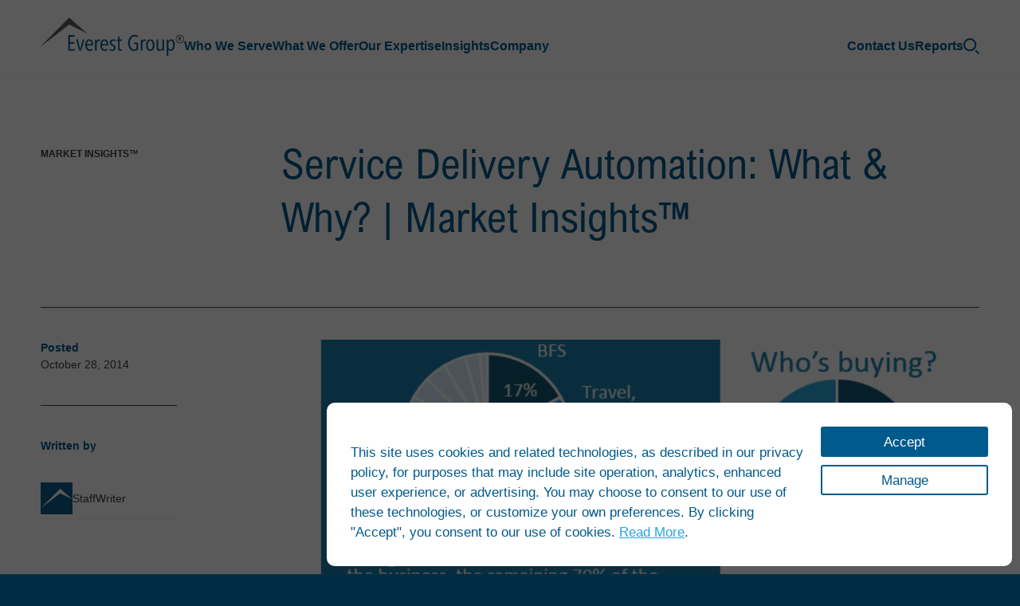

--- FILE ---
content_type: text/css; charset=UTF-8
request_url: https://www.everestgrp.com/wp-content/themes/everest-group/dist/css/app.min.css?ver=1752224699
body_size: 28424
content:
@media(max-width: 1280px)and (min-width: 1025px){:root{--h1: 3.25rem;--h2: 2.875rem;--h3: 2.375rem;--h4: 1.75rem;--h5: 1.5rem;--h6: 1.375rem;--spacing-large: 80px}}@media(max-width: 1024px)and (min-width: 671px){:root{--h1: 3rem;--h2: 2.625rem;--h3: 1.75rem;--h4: 1.5rem;--h5: 1.375rem;--h6: 1.25rem;--text-large: 1.25rem;--spacing-mini: 15px;--spacing-tiny: 25px;--spacing-small: 35px;--spacing-medium: 55px;--spacing-large: 80px;--pattern-size: 50%}}@media(max-width: 670px){:root{--spacing-mini: 20px;--spacing-tiny: 20px;--spacing-small: 25px;--spacing-medium: 35px;--header-height: 60px;--button-regular: 47px;--button-regular-text: 15px;--field-height: 45px;--toolbar-height: 0px;--pattern-size: 80%}}@media(max-width: 670px)and (min-width: 381px){:root{--h1: 2.25rem;--h2: 2rem;--h3: 1.625rem;--h4: 1.375rem;--h5: 1.25rem;--h6: 1.125rem;--text-large: 1.125rem;--text-regular: 1rem;--text-small: 0.875rem;--text-tiny: 0.75rem;--text-mini: 0.75rem;--spacing-large: 50px}}@media(max-width: 380px){:root{--h1: 2rem;--h2: 1.75rem;--h3: 1.5rem;--h4: 1.25rem;--h5: 1.125rem;--h6: 1.125rem;--text-large: 1.0625rem;--text-regular: 0.9375rem;--text-small: 0.8125rem;--text-tiny: 0.75rem;--text-mini: 0.75rem;--spacing-large: 40px}}@font-face{font-display:swap;font-family:"Everest Arial Nova Condensed";font-style:normal;font-weight:400;src:url("../font/arial-nova-condensed.woff2") format("woff2")}.page-template-cart .page-wrap .ec_cart_page #wpeasycart_checkout_details_form input[type=text],.page-template-cart .page-wrap .ec_cart_page #wpeasycart_checkout_details_form select,body .page-wrap .mktoForm input:not([type=checkbox]):not([type=checkbox]),body .page-wrap .mktoForm textarea,body .page-wrap .mktoForm select,.page-wrap .jcf-select-text,.mktoForm .jcf-select-text,input[type=date],input[type=datetime-local],input[type=email],input[type=month],input[type=number],input[type=password],input[type=search],input[type=tel],input[type=text],input[type=time],input[type=url],input[type=week],input[type=file],input[type=checkbox],input[type=radio],textarea,select,.jcf-select-text,.jcf-fake-input{font-size:16px;font-size:1rem;width:100%;height:var(--field-height, 50px);display:block;border:1px solid var(--border-3-color, #BFBFBF);border-radius:0;background-color:#fff;transition:border-color ease .25s;font-family:var(--font-1, "arial", "Arial", sans-serif);line-height:normal}.page-template-cart .page-wrap .ec_cart_page #wpeasycart_checkout_details_form input[type=text]:hover,.page-template-cart .page-wrap .ec_cart_page #wpeasycart_checkout_details_form select:hover,body .page-wrap .mktoForm input:hover:not([type=checkbox]),body .page-wrap .mktoForm textarea:hover,body .page-wrap .mktoForm select:hover,input[type=date]:hover,input[type=datetime-local]:hover,input[type=email]:hover,input[type=month]:hover,input[type=number]:hover,input[type=password]:hover,input[type=search]:hover,input[type=tel]:hover,input[type=text]:hover,input[type=time]:hover,input[type=url]:hover,input[type=week]:hover,input[type=file]:hover,input[type=checkbox]:hover,input[type=radio]:hover,textarea:hover,select:hover,.jcf-select-text:hover,.jcf-fake-input:hover,.page-template-cart .page-wrap .ec_cart_page #wpeasycart_checkout_details_form input[type=text]:focus,.page-template-cart .page-wrap .ec_cart_page #wpeasycart_checkout_details_form select:focus,body .page-wrap .mktoForm input:focus:not([type=checkbox]),body .page-wrap .mktoForm textarea:focus,body .page-wrap .mktoForm select:focus,input[type=date]:focus,input[type=datetime-local]:focus,input[type=email]:focus,input[type=month]:focus,input[type=number]:focus,input[type=password]:focus,input[type=search]:focus,input[type=tel]:focus,input[type=text]:focus,input[type=time]:focus,input[type=url]:focus,input[type=week]:focus,input[type=file]:focus,input[type=checkbox]:focus,input[type=radio]:focus,textarea:focus,select:focus,.jcf-select-text:focus,.jcf-fake-input:focus{border-color:#000}.gform_wrapper .ginput_container_consent a,.page-template-cart .page-wrap .ec_cart_page .ec_cart_right.checkout_payment .eg_cart_edit_link a,.page-template-cart .page-wrap .ec_cart_page .ec_cart_right.checkout_payment .ec_cart_price_row_total a,.page-template-cart .page-wrap .ec_cart_page .ec_cart_input_row p a,.page-template-cart .page-wrap .ec_cart_page .ec_cart_empty a,body .page-wrap .mktoForm .mktoHtmlText a,.banner--search .banner__txt a,.content p a:not([class*=btn]),.content li a:not([class*=btn]),.content #cmplz-document li a:not([class*=btn]),#cmplz-document .content li a:not([class*=btn]),.content figcaption a:not([class*=btn]),.content cite a:not([class*=btn]),.txt-link,figcaption a{color:#005a8c;text-decoration:underline}.txt-colorway-dark-blue .gform_wrapper .ginput_container_consent a,.gform_wrapper .ginput_container_consent .txt-colorway-dark-blue a,.txt-colorway-dark-blue .page-template-cart .page-wrap .ec_cart_page .ec_cart_right.checkout_payment .eg_cart_edit_link a,.page-template-cart .page-wrap .ec_cart_page .ec_cart_right.checkout_payment .eg_cart_edit_link .txt-colorway-dark-blue a,.txt-colorway-dark-blue .page-template-cart .page-wrap .ec_cart_page .ec_cart_right.checkout_payment .ec_cart_price_row_total a,.page-template-cart .page-wrap .ec_cart_page .ec_cart_right.checkout_payment .ec_cart_price_row_total .txt-colorway-dark-blue a,.txt-colorway-dark-blue .page-template-cart .page-wrap .ec_cart_page .ec_cart_input_row p a,.page-template-cart .page-wrap .ec_cart_page .ec_cart_input_row p .txt-colorway-dark-blue a,.txt-colorway-dark-blue .page-template-cart .page-wrap .ec_cart_page .ec_cart_empty a,.page-template-cart .page-wrap .ec_cart_page .ec_cart_empty .txt-colorway-dark-blue a,.txt-colorway-dark-blue body .page-wrap .mktoForm .mktoHtmlText a,body .page-wrap .mktoForm .mktoHtmlText .txt-colorway-dark-blue a,.txt-colorway-dark-blue .banner--search .banner__txt a,.banner--search .banner__txt .txt-colorway-dark-blue a,.txt-colorway-dark-blue .content p a:not([class*=btn]),.content p .txt-colorway-dark-blue a:not([class*=btn]),.txt-colorway-dark-blue .content li a:not([class*=btn]),.txt-colorway-dark-blue .content #cmplz-document li a:not([class*=btn]),#cmplz-document .txt-colorway-dark-blue .content li a:not([class*=btn]),.content li .txt-colorway-dark-blue a:not([class*=btn]),.content #cmplz-document li .txt-colorway-dark-blue a:not([class*=btn]),#cmplz-document .content li .txt-colorway-dark-blue a:not([class*=btn]),.txt-colorway-dark-blue .content figcaption a:not([class*=btn]),.content figcaption .txt-colorway-dark-blue a:not([class*=btn]),.txt-colorway-dark-blue .content cite a:not([class*=btn]),.content cite .txt-colorway-dark-blue a:not([class*=btn]),.txt-colorway-dark-blue .txt-link,.txt-colorway-dark-blue figcaption a,figcaption .txt-colorway-dark-blue a,.bg-colorway-dark-blue .gform_wrapper .ginput_container_consent a,.gform_wrapper .ginput_container_consent .bg-colorway-dark-blue a,.bg-colorway-dark-blue .page-template-cart .page-wrap .ec_cart_page .ec_cart_right.checkout_payment .eg_cart_edit_link a,.page-template-cart .page-wrap .ec_cart_page .ec_cart_right.checkout_payment .eg_cart_edit_link .bg-colorway-dark-blue a,.bg-colorway-dark-blue .page-template-cart .page-wrap .ec_cart_page .ec_cart_right.checkout_payment .ec_cart_price_row_total a,.page-template-cart .page-wrap .ec_cart_page .ec_cart_right.checkout_payment .ec_cart_price_row_total .bg-colorway-dark-blue a,.bg-colorway-dark-blue .page-template-cart .page-wrap .ec_cart_page .ec_cart_input_row p a,.page-template-cart .page-wrap .ec_cart_page .ec_cart_input_row p .bg-colorway-dark-blue a,.bg-colorway-dark-blue .page-template-cart .page-wrap .ec_cart_page .ec_cart_empty a,.page-template-cart .page-wrap .ec_cart_page .ec_cart_empty .bg-colorway-dark-blue a,.bg-colorway-dark-blue body .page-wrap .mktoForm .mktoHtmlText a,body .page-wrap .mktoForm .mktoHtmlText .bg-colorway-dark-blue a,.bg-colorway-dark-blue .banner--search .banner__txt a,.banner--search .banner__txt .bg-colorway-dark-blue a,.bg-colorway-dark-blue .content p a:not([class*=btn]),.content p .bg-colorway-dark-blue a:not([class*=btn]),.bg-colorway-dark-blue .content li a:not([class*=btn]),.bg-colorway-dark-blue .content #cmplz-document li a:not([class*=btn]),#cmplz-document .bg-colorway-dark-blue .content li a:not([class*=btn]),.content li .bg-colorway-dark-blue a:not([class*=btn]),.content #cmplz-document li .bg-colorway-dark-blue a:not([class*=btn]),#cmplz-document .content li .bg-colorway-dark-blue a:not([class*=btn]),.bg-colorway-dark-blue .content figcaption a:not([class*=btn]),.content figcaption .bg-colorway-dark-blue a:not([class*=btn]),.bg-colorway-dark-blue .content cite a:not([class*=btn]),.content cite .bg-colorway-dark-blue a:not([class*=btn]),.bg-colorway-dark-blue .txt-link,.bg-colorway-dark-blue figcaption a,figcaption .bg-colorway-dark-blue a,.section-colorway-dark-blue .gform_wrapper .ginput_container_consent a,.gform_wrapper .ginput_container_consent .section-colorway-dark-blue a,.section-colorway-dark-blue .page-template-cart .page-wrap .ec_cart_page .ec_cart_right.checkout_payment .eg_cart_edit_link a,.page-template-cart .page-wrap .ec_cart_page .ec_cart_right.checkout_payment .eg_cart_edit_link .section-colorway-dark-blue a,.section-colorway-dark-blue .page-template-cart .page-wrap .ec_cart_page .ec_cart_right.checkout_payment .ec_cart_price_row_total a,.page-template-cart .page-wrap .ec_cart_page .ec_cart_right.checkout_payment .ec_cart_price_row_total .section-colorway-dark-blue a,.section-colorway-dark-blue .page-template-cart .page-wrap .ec_cart_page .ec_cart_input_row p a,.page-template-cart .page-wrap .ec_cart_page .ec_cart_input_row p .section-colorway-dark-blue a,.section-colorway-dark-blue .page-template-cart .page-wrap .ec_cart_page .ec_cart_empty a,.page-template-cart .page-wrap .ec_cart_page .ec_cart_empty .section-colorway-dark-blue a,.section-colorway-dark-blue body .page-wrap .mktoForm .mktoHtmlText a,body .page-wrap .mktoForm .mktoHtmlText .section-colorway-dark-blue a,.section-colorway-dark-blue .banner--search .banner__txt a,.banner--search .banner__txt .section-colorway-dark-blue a,.section-colorway-dark-blue .content p a:not([class*=btn]),.content p .section-colorway-dark-blue a:not([class*=btn]),.section-colorway-dark-blue .content li a:not([class*=btn]),.section-colorway-dark-blue .content #cmplz-document li a:not([class*=btn]),#cmplz-document .section-colorway-dark-blue .content li a:not([class*=btn]),.content li .section-colorway-dark-blue a:not([class*=btn]),.content #cmplz-document li .section-colorway-dark-blue a:not([class*=btn]),#cmplz-document .content li .section-colorway-dark-blue a:not([class*=btn]),.section-colorway-dark-blue .content figcaption a:not([class*=btn]),.content figcaption .section-colorway-dark-blue a:not([class*=btn]),.section-colorway-dark-blue .content cite a:not([class*=btn]),.content cite .section-colorway-dark-blue a:not([class*=btn]),.section-colorway-dark-blue .txt-link,.section-colorway-dark-blue figcaption a,figcaption .section-colorway-dark-blue a{color:#fff}.txt-colorway-blue .gform_wrapper .ginput_container_consent a,.gform_wrapper .ginput_container_consent .txt-colorway-blue a,.txt-colorway-blue .page-template-cart .page-wrap .ec_cart_page .ec_cart_right.checkout_payment .eg_cart_edit_link a,.page-template-cart .page-wrap .ec_cart_page .ec_cart_right.checkout_payment .eg_cart_edit_link .txt-colorway-blue a,.txt-colorway-blue .page-template-cart .page-wrap .ec_cart_page .ec_cart_right.checkout_payment .ec_cart_price_row_total a,.page-template-cart .page-wrap .ec_cart_page .ec_cart_right.checkout_payment .ec_cart_price_row_total .txt-colorway-blue a,.txt-colorway-blue .page-template-cart .page-wrap .ec_cart_page .ec_cart_input_row p a,.page-template-cart .page-wrap .ec_cart_page .ec_cart_input_row p .txt-colorway-blue a,.txt-colorway-blue .page-template-cart .page-wrap .ec_cart_page .ec_cart_empty a,.page-template-cart .page-wrap .ec_cart_page .ec_cart_empty .txt-colorway-blue a,.txt-colorway-blue body .page-wrap .mktoForm .mktoHtmlText a,body .page-wrap .mktoForm .mktoHtmlText .txt-colorway-blue a,.txt-colorway-blue .banner--search .banner__txt a,.banner--search .banner__txt .txt-colorway-blue a,.txt-colorway-blue .content p a:not([class*=btn]),.content p .txt-colorway-blue a:not([class*=btn]),.txt-colorway-blue .content li a:not([class*=btn]),.txt-colorway-blue .content #cmplz-document li a:not([class*=btn]),#cmplz-document .txt-colorway-blue .content li a:not([class*=btn]),.content li .txt-colorway-blue a:not([class*=btn]),.content #cmplz-document li .txt-colorway-blue a:not([class*=btn]),#cmplz-document .content li .txt-colorway-blue a:not([class*=btn]),.txt-colorway-blue .content figcaption a:not([class*=btn]),.content figcaption .txt-colorway-blue a:not([class*=btn]),.txt-colorway-blue .content cite a:not([class*=btn]),.content cite .txt-colorway-blue a:not([class*=btn]),.txt-colorway-blue .txt-link,.txt-colorway-blue figcaption a,figcaption .txt-colorway-blue a,.bg-colorway-blue .gform_wrapper .ginput_container_consent a,.gform_wrapper .ginput_container_consent .bg-colorway-blue a,.bg-colorway-blue .page-template-cart .page-wrap .ec_cart_page .ec_cart_right.checkout_payment .eg_cart_edit_link a,.page-template-cart .page-wrap .ec_cart_page .ec_cart_right.checkout_payment .eg_cart_edit_link .bg-colorway-blue a,.bg-colorway-blue .page-template-cart .page-wrap .ec_cart_page .ec_cart_right.checkout_payment .ec_cart_price_row_total a,.page-template-cart .page-wrap .ec_cart_page .ec_cart_right.checkout_payment .ec_cart_price_row_total .bg-colorway-blue a,.bg-colorway-blue .page-template-cart .page-wrap .ec_cart_page .ec_cart_input_row p a,.page-template-cart .page-wrap .ec_cart_page .ec_cart_input_row p .bg-colorway-blue a,.bg-colorway-blue .page-template-cart .page-wrap .ec_cart_page .ec_cart_empty a,.page-template-cart .page-wrap .ec_cart_page .ec_cart_empty .bg-colorway-blue a,.bg-colorway-blue body .page-wrap .mktoForm .mktoHtmlText a,body .page-wrap .mktoForm .mktoHtmlText .bg-colorway-blue a,.bg-colorway-blue .banner--search .banner__txt a,.banner--search .banner__txt .bg-colorway-blue a,.bg-colorway-blue .content p a:not([class*=btn]),.content p .bg-colorway-blue a:not([class*=btn]),.bg-colorway-blue .content li a:not([class*=btn]),.bg-colorway-blue .content #cmplz-document li a:not([class*=btn]),#cmplz-document .bg-colorway-blue .content li a:not([class*=btn]),.content li .bg-colorway-blue a:not([class*=btn]),.content #cmplz-document li .bg-colorway-blue a:not([class*=btn]),#cmplz-document .content li .bg-colorway-blue a:not([class*=btn]),.bg-colorway-blue .content figcaption a:not([class*=btn]),.content figcaption .bg-colorway-blue a:not([class*=btn]),.bg-colorway-blue .content cite a:not([class*=btn]),.content cite .bg-colorway-blue a:not([class*=btn]),.bg-colorway-blue .txt-link,.bg-colorway-blue figcaption a,figcaption .bg-colorway-blue a,.section-colorway-blue .gform_wrapper .ginput_container_consent a,.gform_wrapper .ginput_container_consent .section-colorway-blue a,.section-colorway-blue .page-template-cart .page-wrap .ec_cart_page .ec_cart_right.checkout_payment .eg_cart_edit_link a,.page-template-cart .page-wrap .ec_cart_page .ec_cart_right.checkout_payment .eg_cart_edit_link .section-colorway-blue a,.section-colorway-blue .page-template-cart .page-wrap .ec_cart_page .ec_cart_right.checkout_payment .ec_cart_price_row_total a,.page-template-cart .page-wrap .ec_cart_page .ec_cart_right.checkout_payment .ec_cart_price_row_total .section-colorway-blue a,.section-colorway-blue .page-template-cart .page-wrap .ec_cart_page .ec_cart_input_row p a,.page-template-cart .page-wrap .ec_cart_page .ec_cart_input_row p .section-colorway-blue a,.section-colorway-blue .page-template-cart .page-wrap .ec_cart_page .ec_cart_empty a,.page-template-cart .page-wrap .ec_cart_page .ec_cart_empty .section-colorway-blue a,.section-colorway-blue body .page-wrap .mktoForm .mktoHtmlText a,body .page-wrap .mktoForm .mktoHtmlText .section-colorway-blue a,.section-colorway-blue .banner--search .banner__txt a,.banner--search .banner__txt .section-colorway-blue a,.section-colorway-blue .content p a:not([class*=btn]),.content p .section-colorway-blue a:not([class*=btn]),.section-colorway-blue .content li a:not([class*=btn]),.section-colorway-blue .content #cmplz-document li a:not([class*=btn]),#cmplz-document .section-colorway-blue .content li a:not([class*=btn]),.content li .section-colorway-blue a:not([class*=btn]),.content #cmplz-document li .section-colorway-blue a:not([class*=btn]),#cmplz-document .content li .section-colorway-blue a:not([class*=btn]),.section-colorway-blue .content figcaption a:not([class*=btn]),.content figcaption .section-colorway-blue a:not([class*=btn]),.section-colorway-blue .content cite a:not([class*=btn]),.content cite .section-colorway-blue a:not([class*=btn]),.section-colorway-blue .txt-link,.section-colorway-blue figcaption a,figcaption .section-colorway-blue a{color:#fff}.txt-highlight{display:inline;background-color:rgba(39,167,223,.15);padding:2px 5px;border-radius:3px}.gform_submission_error span:nth-child(1),.page-template-cart .page-wrap .ec_cart_page th,.page-template-cart .page-wrap .ec_cart_page .ec_cart_header,.page-template-cart .page-wrap .ec_cart_page .eg_cart_heading h2,.flickity--process .flickity__item::before,.link-bar__subtitle,.stats__item strong,.client-stories-large__item-title,.client-stories-large__item-title a,.story-item__title,h6,h6 a,.h6,.h6 a,h5,h5 a,.h5,.h5 a,h4,h4 a,.h4,.h4 a,h3,h3 a,.h3,.h3 a,h2,h2 a,.h2,.h2 a,h1,h1 a,.h1,.h1 a{font-family:var(--font-2, "Everest Arial Nova Condensed", "Arial", sans-serif);font-weight:var(--font-weight-regular, 400);color:var(--heading-color, #005A8C)}.gform_wrapper .gform_description,.gform_confirmation_message,.gform_submission_error,.page-template-cart .page-wrap .ec_cart_page *,body .page-wrap .mktoForm .mktoHtmlText,#cmplz-document p,p,li,#cmplz-document li,cite,address{font-family:var(--font-1, "arial", "Arial", sans-serif);font-weight:var(--font-weight-regular, 400);color:var(--text-color, #3F3F3F);text-transform:none;letter-spacing:normal}.gform_wrapper .gform_description,.gform_confirmation_message,.gform_submission_error,.page-template-cart .page-wrap .ec_cart_page *,body .page-wrap .mktoForm .mktoHtmlText,#cmplz-document p,p,li,#cmplz-document li,cite,address,.gform_wrapper .gform_description span,.gform_confirmation_message span,.gform_submission_error span,body .page-wrap .mktoForm .mktoHtmlText span,#cmplz-document p span,p span,li span,#cmplz-document li span,cite span,address span,.gform_wrapper .gform_description strong,.gform_confirmation_message strong,.gform_submission_error strong,body .page-wrap .mktoForm .mktoHtmlText strong,#cmplz-document p strong,p strong,li strong,#cmplz-document li strong,cite strong,address strong{line-height:150%}.img-full{width:100%;display:block}.page-wrap .jcf-list-content,.mktoForm .jcf-list-content,.secondary-menu__items,.popover__main{overflow:-moz-scrollbars-none;scrollbar-width:none}.page-wrap .jcf-list-content::-webkit-scrollbar,.mktoForm .jcf-list-content::-webkit-scrollbar,.secondary-menu__items::-webkit-scrollbar,.popover__main::-webkit-scrollbar{width:0 !important;display:none}.event__intro-term,.event__intro-term a,.jobs__item-term,.job-details__term,.team-bio__main-term,.team-bio__main-term a,.client-stories-large__item-term,.story-item__term,.banner__subtitle,.banner__subtitle a{font-family:var(--font-1, "arial", "Arial", sans-serif);color:var(--text-color, #3F3F3F);text-transform:uppercase;font-weight:var(--font-weight-bold, 700)}.page-template-cart .page-wrap .ec_cart_page .eg_cart_heading h2,.flickity--process .flickity__item::before,h1,h1 a,.h1,.h1 a{font-size:var(--h1, 3.875rem);line-height:130%}.banner--cta .banner__txt p,h2,h2 a,.h2,.h2 a{font-size:var(--h2, 3.25rem);line-height:130%}.client-stories-large__item-title,.client-stories-large__item-title a,.stories--rows .story-item__title,h3,h3 a,.h3,.h3 a{font-size:var(--h3, 2.625rem);line-height:130%}#cmplz-document h1,.content .wp-block-calendar caption,.banner--cta .banner__title,body:not(.page) .banner--simple .banner__title:only-child,.banner--simple .banner__title:not(:only-child),.quote p,.content blockquote p,h4,h4 a,.h4,.h4 a{font-size:var(--h4, 2rem);line-height:130%}.page-template-cart .page-wrap .ec_cart_page th,.page-template-cart .page-wrap .ec_cart_page .ec_cart_header,#cmplz-document h2,.article-cluster__col--large .article-item__title,.article-featured .article-item__title,.article-list__items .article-item__title,.jobs__item-title,.stories--cols .story-item__title,h5,h5 a,.h5,.h5 a{font-size:var(--h5, 1.625rem);line-height:130%}.gform_confirmation_message h1,.gform_confirmation_message h2,.gform_confirmation_message h3,.gform_confirmation_message h4,.gform_confirmation_message h5,.gform_confirmation_message h6,.gform_submission_error span:nth-child(1),#cmplz-document h6,#cmplz-document h5,#cmplz-document h4,#cmplz-document h3,.link-bar__subtitle,.accordion--small .accordion__item-title,h6,h6 a,.h6,.h6 a{font-size:var(--h6, 1.375rem);line-height:130%}.circle-btn,.quote.quote--alt p,.content blockquote.quote--alt p,.txt-large,.txt-large p,.txt-large li,.txt-large #cmplz-document li,#cmplz-document .txt-large li{font-size:var(--text-large, 1.375rem)}.tabbed-content__tab,.article-cluster__col--small .article-item__title,.txt-regular,.txt-regular p,.txt-regular li,.gform_wrapper .gform_description,.gform_confirmation_message,.gform_submission_error,.page-template-cart .page-wrap .ec_cart_page *,body .page-wrap .mktoForm .mktoHtmlText,#cmplz-document p,p,li,#cmplz-document li,cite,address{font-size:var(--text-regular, 1.125rem)}.gform_wrapper .gform_fileupload_rules,.gform_wrapper .ginput_container_fileupload [id^=gform_preview_],.gform_wrapper .ginput_container_time label,.gform_wrapper .ginput_container_time legend.gfield_label,.gform_wrapper .ginput_container_time .field_sublabel_above.hidden_label .ginput_complex legend.gfield_label,.gform_wrapper .field_sublabel_above.hidden_label .ginput_complex .ginput_container_time legend.gfield_label,.gform_wrapper .ginput_container_date .screen-reader-text,.gform_wrapper .field_sublabel_above:not(.hidden_label) .ginput_complex label,.gform_wrapper .field_sublabel_above:not(.hidden_label) .ginput_complex legend.gfield_label,.gform_wrapper .field_sublabel_below .ginput_complex label,.gform_wrapper .field_sublabel_below .ginput_complex legend.gfield_label,.gform_wrapper .gf_step_number,.gform_confirmation_message,.gform_submission_error,.page-template-cart .page-wrap .ec_cart_page .ec_cart_right.checkout_payment .eg_cart_edit_link a,.page-template-cart .page-wrap .ec_cart_page .ec_cart_right.checkout_payment .ec_cart_price_row_total a,.page-template-cart .page-wrap .ec_cart_page .ec_cart_price_row *,#cmplz-document .cmplz-manage-consent-container .cmplz-category-title,#cmplz-document .cmplz-manage-consent-container .cmplz-always-active,#cmplz-document .cmplz-manage-consent-container .cmplz-description,#cmplz-document p,.content .wp-block-image figcaption,.content .wp-block-audio figcaption,.content .wp-block-video figcaption,.content .wp-block-embed figcaption,.content .wp-block-gallery .blocks-gallery-image figcaption,.content .wp-block-gallery .blocks-gallery-item figcaption,.link-bar__item-link,.link-bar__item-link a,.img-w-txt-tabs__tab,.articles-small__item-title,.banner--search .banner__txt *,.arrow-link,.main-menu .menu-item,.content .wp-caption-text,.txt-small,.txt-small p,.txt-small li,.txt-small #cmplz-document li,#cmplz-document .txt-small li,sub{font-size:var(--text-small, 1rem)}.gform_wrapper .ginput_container_consent label,.gform_wrapper .ginput_container_consent .field_sublabel_above.hidden_label .ginput_complex legend.gfield_label,.gform_wrapper .field_sublabel_above.hidden_label .ginput_complex .ginput_container_consent legend.gfield_label,.gform_wrapper .gfield_checkbox label,.gform_wrapper .gfield_radio label,.gform_wrapper .gf_progressbar_title,.page-template-cart .page-wrap .ec_cart_page .ec_cartitem_remove_column a,#cmplz-document .cmplz-dropdown p,#cmplz-document .cmplz-dropdown summary p,#cmplz-document .cmplz-dropdown li,#cmplz-document .cmplz-dropdown a,#cmplz-document .cmplz-dropdown .name,#cmplz-document .cmplz-dropdown .cookies-per-purpose div,#cmplz-document .cmplz-dropdown h1,#cmplz-document .cmplz-dropdown h2,#cmplz-document .cmplz-dropdown h3,#cmplz-document .cmplz-dropdown h4,#cmplz-document .cmplz-dropdown h5,#cmplz-document .cmplz-dropdown h6,.secondary-menu__items li,.secondary-menu__items #cmplz-document li,#cmplz-document .secondary-menu__items li,.article__side-authors-item,.form--2-col .form__side-quote cite,.footer__menu-items .menu-item,.video-icon,.quote cite,.content blockquote cite,.txt-tiny,.txt-tiny p,.txt-tiny li,.txt-tiny #cmplz-document li,#cmplz-document .txt-tiny li,.page-template-cart .page-wrap .ec_cart_page #wpeasycart_checkout_details_form label,.page-template-cart .page-wrap .ec_cart_page #wpeasycart_checkout_details_form .gform_wrapper legend.gfield_label,.gform_wrapper .page-template-cart .page-wrap .ec_cart_page #wpeasycart_checkout_details_form legend.gfield_label,label,.gform_wrapper legend.gfield_label,.gform_wrapper .field_sublabel_above.hidden_label .ginput_complex legend.gfield_label,th{font-size:var(--text-tiny, 0.875rem)}.gform_wrapper .gfield_description,.gform_wrapper .gf_step_label,.gform_wrapper .gform_required_legend,.page-template-cart .page-wrap .ec_cart_page .eg_custom_note p,body .page-wrap .mktoForm .mktoHtmlText,.link-bar__item-subtitle,.resource-cluster__secondary-post-term,.search-results__item-subtitle,.article-item__tags a,.article-item__cat,.txt-mini,.txt-mini p,.txt-mini li,.txt-mini #cmplz-document li,#cmplz-document .txt-mini li,td,figcaption,.event__intro-term,.event__intro-term a,.jobs__item-term,.job-details__term,.team-bio__main-term,.team-bio__main-term a,.client-stories-large__item-term,.story-item__term,.banner__subtitle,.banner__subtitle a{font-size:var(--text-mini, 0.75rem)}.usp-list__item-icon,.link-card__icon{filter:brightness(0%) invert(52%) sepia(72%) saturate(1194%) hue-rotate(165deg) brightness(97%) contrast(80%)}#cmplz-document #cmplz-cookies-overview .cmplz-dropdown summary div::after,#cmplz-document #cmplz-document .cmplz-dropdown summary div::after,#cmplz-document .editor-styles-wrapper .cmplz-unlinked-mode .cmplz-dropdown summary div::after,.header-notice__close,.secondary-menu__title::after,.jobs__item-location::before,.job-details__info-item span::before,.icon-txt::before,.filter-selects__title::after,.txt-colorway-blue .arrow-link__icon::before,.bg-colorway-blue .arrow-link__icon::before,.section-colorway-blue .arrow-link__icon::before,.search-form::before,.main-menu .menu>.menu-item>.sub-menu .sub-menu__back a::before,.main-menu .menu-item-has-children>a:after,input[type=checkbox]::before,input[type=radio]::before{filter:brightness(0%) invert(19%) sepia(86%) saturate(2018%) hue-rotate(180deg) brightness(97%) contrast(105%)}@media(min-width: 451px){.page-template-cart .page-wrap .ec_cart_page #wpeasycart_checkout_details_form input[type=text],.page-template-cart .page-wrap .ec_cart_page #wpeasycart_checkout_details_form select,body .page-wrap .mktoForm input:not([type=checkbox]):not([type=checkbox]),body .page-wrap .mktoForm textarea,body .page-wrap .mktoForm select,.page-wrap .jcf-select-text,.mktoForm .jcf-select-text,input[type=date],input[type=datetime-local],input[type=email],input[type=month],input[type=number],input[type=password],input[type=search],input[type=tel],input[type=text],input[type=time],input[type=url],input[type=week],input[type=file],input[type=checkbox],input[type=radio],textarea,select,.jcf-select-text,.jcf-fake-input{padding:16px}}@media(max-width: 450px){.page-template-cart .page-wrap .ec_cart_page #wpeasycart_checkout_details_form input[type=text],.page-template-cart .page-wrap .ec_cart_page #wpeasycart_checkout_details_form select,body .page-wrap .mktoForm input:not([type=checkbox]):not([type=checkbox]),body .page-wrap .mktoForm textarea,body .page-wrap .mktoForm select,.page-wrap .jcf-select-text,.mktoForm .jcf-select-text,input[type=date],input[type=datetime-local],input[type=email],input[type=month],input[type=number],input[type=password],input[type=search],input[type=tel],input[type=text],input[type=time],input[type=url],input[type=week],input[type=file],input[type=checkbox],input[type=radio],textarea,select,.jcf-select-text,.jcf-fake-input{padding:13px 12px 12px}}*,*:before,*:after{margin:0;padding:0;outline:0;box-sizing:border-box;border:0;font-size:100%;line-height:100%;-webkit-text-size-adjust:none;-webkit-font-smoothing:antialiased;-moz-osx-font-smoothing:grayscale;text-rendering:optimizeLegibility}@view-transition{navigation:auto}html{background-color:#002d46}hr{height:1px;margin:40px 0;display:block;clear:both;background-color:#bfbfbf}figure,picture img{display:block}img,picture{max-width:100%;height:auto}svg{width:100%;height:auto;display:block;overflow:visible}.form--simple .form__main,.txt-content--std .txt-content__main,.banner__inner,.header__inner,.page-wrap,.section{width:92%;margin-right:auto;margin-left:auto}.form--simple .form__main,.txt-content--std .txt-content__main,.page-wrap,.section--full{width:100%}.section--small{max-width:var(--section-small, 350px)}.form--simple .form__main,.txt-content--std .txt-content__main,.section--medium{max-width:var(--section-medium, 740px)}.banner__inner,.header__inner,.section--large{max-width:var(--section-large, 1520px)}.section--max{max-width:var(--section-max, 2560px)}.team-member__txt,.p-mini{padding:var(--spacing-mini, 20px)}.popover__head,.pv-mini{padding-top:var(--spacing-mini, 20px);padding-bottom:var(--spacing-mini, 20px)}.ph-mini{padding-left:var(--spacing-mini, 20px);padding-right:var(--spacing-mini, 20px)}.resource-cluster__secondary .link-card .arrow-link,.team-member__social,.sorting,.pt-mini{padding-top:var(--spacing-mini, 20px)}.link-list__item,.pb-mini{padding-bottom:var(--spacing-mini, 20px)}.pl-mini{padding-left:var(--spacing-mini, 20px)}.pr-mini{padding-right:var(--spacing-mini, 20px)}.m-mini{margin:var(--spacing-mini, 20px)}.mv-mini{margin-top:var(--spacing-mini, 20px);margin-bottom:var(--spacing-mini, 20px)}.mh-mini{margin-left:var(--spacing-mini, 20px);margin-right:var(--spacing-mini, 20px)}.page-template-cart .page-wrap .ec_cart_page .eg_custom_note,.link-list__item:nth-child(n+2),.event__intro>*:nth-child(n+2),.videos__item-txt>*:nth-child(n+2),.mt-mini{margin-top:var(--spacing-mini, 20px)}.timeline__item-icon,.team-bio__main-term,.quote.quote--alt .quote__title,.content blockquote.quote--alt .quote__title,.mb-mini{margin-bottom:var(--spacing-mini, 20px)}.ml-mini{margin-left:var(--spacing-mini, 20px)}.mr-mini{margin-right:var(--spacing-mini, 20px)}.resource-cluster__primary,.event__details,.stories--cols .story-item__txt,.p-tiny{padding:var(--spacing-tiny, 30px)}.event__side-form-header,.accordion--small .accordion__item-content,.usp-list__item,.pv-tiny{padding-top:var(--spacing-tiny, 30px);padding-bottom:var(--spacing-tiny, 30px)}.ph-tiny{padding-left:var(--spacing-tiny, 30px);padding-right:var(--spacing-tiny, 30px)}.page-template-cart .page-wrap .ec_cart_page .ec_cart_right.checkout_payment .rightcolumn_secondbox,.txt-cols__item,.link-card>*:nth-child(n+2),.footer__inner,.intro--subtitle,.pt-tiny{padding-top:var(--spacing-tiny, 30px)}.pb-tiny{padding-bottom:var(--spacing-tiny, 30px)}.pl-tiny{padding-left:var(--spacing-tiny, 30px)}.pr-tiny{padding-right:var(--spacing-tiny, 30px)}.m-tiny{margin:var(--spacing-tiny, 30px)}.mv-tiny{margin-top:var(--spacing-tiny, 30px);margin-bottom:var(--spacing-tiny, 30px)}.mh-tiny{margin-left:var(--spacing-tiny, 30px);margin-right:var(--spacing-tiny, 30px)}.page-template-cart .page-wrap .ec_cart_page .ec_cart_right.checkout_payment .rightcolumn_secondbox,.locations-map__txt-details:nth-child(n+2),.newsletter-signup__content>*:nth-child(n+2),.author-bio__bio:nth-child(n+2),.form--2-col .form__side-quote cite,.quote-section__cite:nth-child(n+2),.mt-tiny{margin-top:var(--spacing-tiny, 30px)}.page-template-cart .page-wrap .ec_cart_page #wpeasycart_checkout_details_form .ec_cart_left,.mb-tiny{margin-bottom:var(--spacing-tiny, 30px)}.ml-tiny{margin-left:var(--spacing-tiny, 30px)}.mr-tiny{margin-right:var(--spacing-tiny, 30px)}.tabbed-content,.event__side-form-main,.link-card,.popover__main,.p-small{padding:var(--spacing-small, 40px)}.accordion--std .accordion__item-content,.pv-small{padding-top:var(--spacing-small, 40px);padding-bottom:var(--spacing-small, 40px)}.event__side-form-header,.popover__head,.ph-small{padding-left:var(--spacing-small, 40px);padding-right:var(--spacing-small, 40px)}.resource-cluster__extra>.articles-small:nth-child(1),.article-featured,.author-bio,.article,.form--2-col .form__side-quote,.stories--rows .story-item,.videos__item,.banner--cta,.pt-small{padding-top:var(--spacing-small, 40px)}.article-cluster__col--small .article-item,.jobs__item,.job-details__info,.banner--search,.pb-small{padding-bottom:var(--spacing-small, 40px)}.stats__item,.form--2-col .form__side-quote,.quote.quote--alt .quote__title,.content blockquote.quote--alt .quote__title,.quote p,.content blockquote p,.quote cite,.content blockquote cite,.pl-small{padding-left:var(--spacing-small, 40px)}.pr-small{padding-right:var(--spacing-small, 40px)}.m-small{margin:var(--spacing-small, 40px)}.mv-small{margin-top:var(--spacing-small, 40px);margin-bottom:var(--spacing-small, 40px)}.mh-small{margin-left:var(--spacing-small, 40px);margin-right:var(--spacing-small, 40px)}.author-bio__links:nth-child(n+2),.job-details__main>*:nth-child(n+2),.team-bio__side>*:nth-child(n+2),.stories--rows .story-item:nth-child(n+2),.accordion__item-content>*:nth-child(n+2),.banner--cta .banner__person,.banner--cta .banner__extra-txt,.banner--cta .banner__btn,.quote cite,.content blockquote cite,.mt-small{margin-top:var(--spacing-small, 40px)}.gform_submission_error,.tabbed-content__tabs,.article-cluster__col--small .article-item,.mb-small{margin-bottom:var(--spacing-small, 40px)}.ml-small{margin-left:var(--spacing-small, 40px)}.mr-small{margin-right:var(--spacing-small, 40px)}.p-medium{padding:var(--spacing-medium, 60px)}.pv-medium{padding-top:var(--spacing-medium, 60px);padding-bottom:var(--spacing-medium, 60px)}.ph-medium{padding-left:var(--spacing-medium, 60px);padding-right:var(--spacing-medium, 60px)}.form--2-col .form__main,.team__tab-group,.banner--search,.pt-medium{padding-top:var(--spacing-medium, 60px)}.pb-medium{padding-bottom:var(--spacing-medium, 60px)}.pl-medium{padding-left:var(--spacing-medium, 60px)}.pr-medium{padding-right:var(--spacing-medium, 60px)}.m-medium{margin:var(--spacing-medium, 60px)}.mv-medium{margin-top:var(--spacing-medium, 60px);margin-bottom:var(--spacing-medium, 60px)}.mh-medium{margin-left:var(--spacing-medium, 60px);margin-right:var(--spacing-medium, 60px)}.search-results__item:nth-child(n+2),.article-featured .article-item:nth-child(n+2),.article-list__items .article-item:nth-child(n+2),.article__content-inner:nth-child(n+2),.jobs__item:nth-child(n+2),.banner--cta .banner__txt:nth-child(n+2),.mt-medium{margin-top:var(--spacing-medium, 60px)}.team__tab-btns,.sorting,.mb-medium{margin-bottom:var(--spacing-medium, 60px)}.ml-medium{margin-left:var(--spacing-medium, 60px)}.mr-medium{margin-right:var(--spacing-medium, 60px)}.p-large{padding:var(--spacing-large, 100px)}.banner--article,.pv-large{padding-top:var(--spacing-large, 100px);padding-bottom:var(--spacing-large, 100px)}.ph-large{padding-left:var(--spacing-large, 100px);padding-right:var(--spacing-large, 100px)}.banner--story+*::before,.banner--story,.pt-large{padding-top:var(--spacing-large, 100px)}.banner--cta .banner__txt,.banner--cta,.banner--story .banner__content,.pb-large{padding-bottom:var(--spacing-large, 100px)}.pl-large{padding-left:var(--spacing-large, 100px)}.pr-large{padding-right:var(--spacing-large, 100px)}.m-large{margin:var(--spacing-large, 100px)}.mv-large{margin-top:var(--spacing-large, 100px);margin-bottom:var(--spacing-large, 100px)}.mh-large{margin-left:var(--spacing-large, 100px);margin-right:var(--spacing-large, 100px)}.team__tab-group:nth-child(n+2),.videos__item:nth-child(n+2),.mt-large{margin-top:var(--spacing-large, 100px)}.mb-large{margin-bottom:var(--spacing-large, 100px)}.ml-large{margin-left:var(--spacing-large, 100px)}.mr-large{margin-right:var(--spacing-large, 100px)}body{font-family:var(--font-1, "arial", "Arial", sans-serif);font-size:16px;color:var(--text-color, #3F3F3F)}span.h1,span.h2,span.h3,span.h4,span.h5,span.h6{display:block}.page-template-cart .page-wrap .ec_cart_page #wpeasycart_checkout_details_form .eg_cart_item_title,.page-template-cart .page-wrap .ec_cart_page .ec_order_total *,.page-template-cart .page-wrap .ec_cart_page .ec_cartitem_remove_column a,strong{color:var(--heading-color, #005A8C);font-weight:var(--font-weight-bold, 700)}.txt-colorway-dark-blue .page-template-cart .page-wrap .ec_cart_page #wpeasycart_checkout_details_form .eg_cart_item_title,.page-template-cart .page-wrap .ec_cart_page #wpeasycart_checkout_details_form .txt-colorway-dark-blue .eg_cart_item_title,.txt-colorway-dark-blue .page-template-cart .page-wrap .ec_cart_page .ec_order_total *,.page-template-cart .page-wrap .ec_cart_page .ec_order_total .txt-colorway-dark-blue *,.txt-colorway-dark-blue .page-template-cart .page-wrap .ec_cart_page .ec_cartitem_remove_column a,.page-template-cart .page-wrap .ec_cart_page .ec_cartitem_remove_column .txt-colorway-dark-blue a,.txt-colorway-dark-blue strong,.bg-colorway-dark-blue .page-template-cart .page-wrap .ec_cart_page #wpeasycart_checkout_details_form .eg_cart_item_title,.page-template-cart .page-wrap .ec_cart_page #wpeasycart_checkout_details_form .bg-colorway-dark-blue .eg_cart_item_title,.bg-colorway-dark-blue .page-template-cart .page-wrap .ec_cart_page .ec_order_total *,.page-template-cart .page-wrap .ec_cart_page .ec_order_total .bg-colorway-dark-blue *,.bg-colorway-dark-blue .page-template-cart .page-wrap .ec_cart_page .ec_cartitem_remove_column a,.page-template-cart .page-wrap .ec_cart_page .ec_cartitem_remove_column .bg-colorway-dark-blue a,.bg-colorway-dark-blue strong,.section-colorway-dark-blue .page-template-cart .page-wrap .ec_cart_page #wpeasycart_checkout_details_form .eg_cart_item_title,.page-template-cart .page-wrap .ec_cart_page #wpeasycart_checkout_details_form .section-colorway-dark-blue .eg_cart_item_title,.section-colorway-dark-blue .page-template-cart .page-wrap .ec_cart_page .ec_order_total *,.page-template-cart .page-wrap .ec_cart_page .ec_order_total .section-colorway-dark-blue *,.section-colorway-dark-blue .page-template-cart .page-wrap .ec_cart_page .ec_cartitem_remove_column a,.page-template-cart .page-wrap .ec_cart_page .ec_cartitem_remove_column .section-colorway-dark-blue a,.section-colorway-dark-blue strong{color:#27a7df}em{font-style:italic}a{text-decoration:none;color:var(--text-color, #3F3F3F)}address{font-style:normal}abbr{text-decoration:none}figcaption{margin-top:10px;color:var(--text-color, #3F3F3F)}sub{opacity:.4;font-family:var(--font-1, "arial", "Arial", sans-serif);vertical-align:baseline}table{width:100%;table-layout:auto;border-spacing:0;border-collapse:separate;text-align:left}th,td{padding:15px;text-align:center}th{background-color:#f2f2f2;color:#005a8c;font-family:var(--font-1, "arial", "Arial", sans-serif);font-weight:var(--font-weight-bold, 700)}td{border-bottom:1px solid var(--border-3-color, #BFBFBF);font-family:var(--font-1, "arial", "Arial", sans-serif)}.table-wrap{width:100%;overflow:auto}.page-template-cart .page-wrap .ec_cart_page .ec_cart_button,.btn,body .page-wrap .mktoForm .mktoButtonWrap .mktoButton[type=submit],#cmplz-datarequest-form #cmplz-datarequest-submit,.page-wrap .jcf-upload-button,.content .wp-block-button__link,.content .wp-block-file__button{--btn-background-color: #FF750A;--btn-text-color: #000000;display:inline-flex;align-items:center;justify-content:center;position:relative;gap:15px;cursor:pointer;border-radius:0;border:none;background-color:var(--btn-background-color);font-family:var(--font-1, "arial", "Arial", sans-serif);font-weight:var(--font-weight-bold, 700);text-align:center;color:var(--btn-text-color)}.page-template-cart .page-wrap .ec_cart_page .ec_cart_button span,.btn span,body .page-wrap .mktoForm .mktoButtonWrap .mktoButton[type=submit] span,#cmplz-datarequest-form #cmplz-datarequest-submit span,.page-wrap .jcf-upload-button span,.content .wp-block-button__link span,.content .wp-block-file__button span{display:inline-flex;align-items:center;position:relative;transform:translateX(0);gap:15px;padding-top:1px;padding-right:25px}.page-template-cart .page-wrap .ec_cart_page .ec_cart_button span::before,.page-template-cart .page-wrap .ec_cart_page .ec_cart_button span::after,.btn span::before,body .page-wrap .mktoForm .mktoButtonWrap .mktoButton[type=submit] span::before,#cmplz-datarequest-form #cmplz-datarequest-submit span::before,.page-wrap .jcf-upload-button span::before,.content .wp-block-button__link span::before,.content .wp-block-file__button span::before,.btn span::after,body .page-wrap .mktoForm .mktoButtonWrap .mktoButton[type=submit] span::after,#cmplz-datarequest-form #cmplz-datarequest-submit span::after,.page-wrap .jcf-upload-button span::after,.content .wp-block-button__link span::after,.content .wp-block-file__button span::after{content:"";width:10px;position:absolute;top:50%;transform:translateY(-50%);background:url("../img/icons/caret-right-large.svg") center/contain no-repeat}.page-template-cart .page-wrap .ec_cart_page .ec_cart_button span::before,.btn span::before,body .page-wrap .mktoForm .mktoButtonWrap .mktoButton[type=submit] span::before,#cmplz-datarequest-form #cmplz-datarequest-submit span::before,.page-wrap .jcf-upload-button span::before,.content .wp-block-button__link span::before,.content .wp-block-file__button span::before{left:0;background-position:left -10px top 0}.page-template-cart .page-wrap .ec_cart_page .ec_cart_button span::after,.btn span::after,body .page-wrap .mktoForm .mktoButtonWrap .mktoButton[type=submit] span::after,#cmplz-datarequest-form #cmplz-datarequest-submit span::after,.page-wrap .jcf-upload-button span::after,.content .wp-block-button__link span::after,.content .wp-block-file__button span::after{right:0}.page-template-cart .page-wrap .ec_cart_page .ec_cart_button,.btn--blue{--btn-background-color: #005A8C;--btn-text-color: #fff}.page-template-cart .page-wrap .ec_cart_page .ec_cart_button span::before,.page-template-cart .page-wrap .ec_cart_page .ec_cart_button span::after,.btn--blue span::before,.btn--blue span::after{filter:brightness(0) invert(1)}.btn--light-blue{--btn-background-color: #27A7DF;--btn-text-color: #fff}.btn--light-blue span::before,.btn--light-blue span::after{filter:brightness(0) invert(1)}.btn--clear{--btn-background-color: transparent;--btn-text-color: #005A8C;padding-right:0;border-left:2px solid #005a8c}.btn--clear span::before,.btn--clear span::after{filter:brightness(0) invert(22%) sepia(94%) saturate(1059%) hue-rotate(174deg) brightness(101%) contrast(101%)}.btn--back span::before,.btn--back span::after{background-image:url("../img/icons/caret-left-large.svg")}.btn--has-loader{position:relative}.btn__loader{width:20px;height:20px;position:absolute;top:50%;right:13px;transform:translateY(-50%)}.btn__loader svg circle{stroke:#fff}.btn.btn--disabled,body .page-wrap .mktoForm .mktoButtonWrap .btn--disabled.mktoButton[type=submit],#cmplz-datarequest-form .btn--disabled#cmplz-datarequest-submit,.page-wrap .btn--disabled.jcf-upload-button,.content .btn--disabled.wp-block-button__link,.content .btn--disabled.wp-block-file__button,.btn[disabled],body .page-wrap .mktoForm .mktoButtonWrap [disabled].mktoButton[type=submit],#cmplz-datarequest-form [disabled]#cmplz-datarequest-submit,.page-wrap [disabled].jcf-upload-button,.content [disabled].wp-block-button__link,.content [disabled].wp-block-file__button{opacity:.5;cursor:default}.page-template-cart .page-wrap .ec_cart_page .ec_cart_button,.btn--full{width:100%;justify-content:center}.btn--small{min-height:var(--button-small, 40px);padding-left:calc(var(--button-small, 40px)*.5);padding-right:calc(var(--button-small, 40px)*.5);font-size:var(--button-small-text, 0.875rem)}.btn--small span::before{left:calc(var(--button-small, 40px)*-0.5);transform:translate(25px, -50%)}.btn--small.btn--has-loader:not(.btn--full):not(.ajax_add_to_cart){padding-right:calc(var(--button-small, 40px)/2 + 20px)}.btn--regular,body .page-wrap .mktoForm .mktoButtonWrap .mktoButton[type=submit],.page-template-cart .page-wrap .ec_cart_page .ec_cart_button{min-height:var(--button-regular, 50px);padding-left:calc(var(--button-regular, 50px)*.5);padding-right:calc(var(--button-regular, 50px)*.5);font-size:var(--button-regular-text, 1rem)}.btn--regular span::before,body .page-wrap .mktoForm .mktoButtonWrap .mktoButton[type=submit] span::before,.page-template-cart .page-wrap .ec_cart_page .ec_cart_button span::before{left:calc(var(--button-regular, 50px)*-0.5);transform:translate(25px, -50%)}.btn--regular.btn--has-loader:not(.btn--full):not(.ajax_add_to_cart),body .page-wrap .mktoForm .mktoButtonWrap .btn--has-loader.mktoButton[type=submit]:not(.btn--full):not(.ajax_add_to_cart),.page-template-cart .page-wrap .ec_cart_page .btn--has-loader.ec_cart_button:not(.btn--full):not(.ajax_add_to_cart){padding-right:calc(var(--button-regular, 50px)/2 + 20px)}.txt-colorway-blue .btn--clear,.bg-colorway-blue .btn--clear,.section-colorway-blue .btn--clear{--btn-text-color: #fff;border-left-color:#fff}.txt-colorway-blue .btn--clear span::before,.txt-colorway-blue .btn--clear span::after,.bg-colorway-blue .btn--clear span::before,.bg-colorway-blue .btn--clear span::after,.section-colorway-blue .btn--clear span::before,.section-colorway-blue .btn--clear span::after{filter:brightness(0) invert(100%)}@media(min-width: 671px){.page-template-cart .page-wrap .ec_cart_page .ec_cart_button span::before,.page-template-cart .page-wrap .ec_cart_page .ec_cart_button span::after,.btn span::before,body .page-wrap .mktoForm .mktoButtonWrap .mktoButton[type=submit] span::before,#cmplz-datarequest-form #cmplz-datarequest-submit span::before,.page-wrap .jcf-upload-button span::before,.content .wp-block-button__link span::before,.content .wp-block-file__button span::before,.btn span::after,body .page-wrap .mktoForm .mktoButtonWrap .mktoButton[type=submit] span::after,#cmplz-datarequest-form #cmplz-datarequest-submit span::after,.page-wrap .jcf-upload-button span::after,.content .wp-block-button__link span::after,.content .wp-block-file__button span::after{height:13px}}@media(max-width: 670px){.page-template-cart .page-wrap .ec_cart_page .ec_cart_button span::before,.page-template-cart .page-wrap .ec_cart_page .ec_cart_button span::after,.btn span::before,body .page-wrap .mktoForm .mktoButtonWrap .mktoButton[type=submit] span::before,#cmplz-datarequest-form #cmplz-datarequest-submit span::before,.page-wrap .jcf-upload-button span::before,.content .wp-block-button__link span::before,.content .wp-block-file__button span::before,.btn span::after,body .page-wrap .mktoForm .mktoButtonWrap .mktoButton[type=submit] span::after,#cmplz-datarequest-form #cmplz-datarequest-submit span::after,.page-wrap .jcf-upload-button span::after,.content .wp-block-button__link span::after,.content .wp-block-file__button span::after{height:11px}}input[type=date],input[type=datetime-local],input[type=email],input[type=month],input[type=number],input[type=password],input[type=search],input[type=tel],input[type=text],input[type=time],input[type=url],input[type=week],input[type=file],input[type=checkbox],input[type=radio],textarea,select,.jcf-select-text,.jcf-fake-input{text-overflow:ellipsis}input[type=date]::-moz-placeholder, input[type=datetime-local]::-moz-placeholder, input[type=email]::-moz-placeholder, input[type=month]::-moz-placeholder, input[type=number]::-moz-placeholder, input[type=password]::-moz-placeholder, input[type=search]::-moz-placeholder, input[type=tel]::-moz-placeholder, input[type=text]::-moz-placeholder, input[type=time]::-moz-placeholder, input[type=url]::-moz-placeholder, input[type=week]::-moz-placeholder, input[type=file]::-moz-placeholder, input[type=checkbox]::-moz-placeholder, input[type=radio]::-moz-placeholder, textarea::-moz-placeholder, select::-moz-placeholder, .jcf-select-text::-moz-placeholder, .jcf-fake-input::-moz-placeholder{opacity:1;font-style:normal;color:rgba(0,0,0,.4)}input[type=date]::placeholder,input[type=datetime-local]::placeholder,input[type=email]::placeholder,input[type=month]::placeholder,input[type=number]::placeholder,input[type=password]::placeholder,input[type=search]::placeholder,input[type=tel]::placeholder,input[type=text]::placeholder,input[type=time]::placeholder,input[type=url]::placeholder,input[type=week]::placeholder,input[type=file]::placeholder,input[type=checkbox]::placeholder,input[type=radio]::placeholder,textarea::placeholder,select::placeholder,.jcf-select-text::placeholder,.jcf-fake-input::placeholder{opacity:1;font-style:normal;color:rgba(0,0,0,.4)}input,textarea,button{-webkit-appearance:none;-moz-appearance:none;appearance:none}input[type=checkbox],input[type=radio]{width:26px;height:26px;padding:0;position:relative;cursor:pointer}input[type=checkbox]::before,input[type=radio]::before{content:"";width:100%;height:100%;position:absolute;top:0;left:0;background-position:center;background-repeat:no-repeat}input[type=checkbox]{-webkit-appearance:none;-moz-appearance:none;appearance:none;border-radius:0}input[type=checkbox]::before{background-size:10px;border-radius:0}input[type=checkbox]:checked::before{background-image:url("../img/icons/check.svg")}input[type=radio]{-webkit-appearance:none !important;border-radius:1000px;background-size:8px}input[type=radio]:checked::before{background-image:radial-gradient(8px 8px at center, #000 0% 50%, rgba(0, 0, 0, 0) 50% 100%)}input[type=range]{width:100%;height:4px;background-color:#bfbfbf}input[type=range][data-vertical]{width:4px;height:200px;writing-mode:vertical-lr}input[type=range]::-webkit-slider-thumb{width:16px;height:16px;-webkit-appearance:none;appearance:none;cursor:pointer;border-radius:1000px;border:none;background-color:#005a8c}input[type=range]::-moz-range-thumb{width:16px;height:16px;-moz-appearance:none;appearance:none;cursor:pointer;border-radius:1000px;border:none;background-color:#005a8c}textarea{line-height:163%;min-height:200px;resize:vertical}select.jcf-ignore{background:url("../img/icons/caret-down-large.svg") right 20px center/10px no-repeat}button{background-color:rgba(0,0,0,0)}button:not(:disabled){cursor:pointer}.page-template-cart .page-wrap .ec_cart_page #wpeasycart_checkout_details_form label,.page-template-cart .page-wrap .ec_cart_page #wpeasycart_checkout_details_form .gform_wrapper legend.gfield_label,.gform_wrapper .page-template-cart .page-wrap .ec_cart_page #wpeasycart_checkout_details_form legend.gfield_label,label,.gform_wrapper legend.gfield_label,.gform_wrapper .field_sublabel_above.hidden_label .ginput_complex legend.gfield_label{display:block;font-family:var(--font-1, "arial", "Arial", sans-serif);font-weight:var(--font-weight-bold, 700);line-height:140%;color:var(--heading-color, #005A8C)}.page-template-cart .page-wrap .ec_cart_page #wpeasycart_checkout_details_form label[for],.page-template-cart .page-wrap .ec_cart_page #wpeasycart_checkout_details_form .gform_wrapper legend[for].gfield_label,.gform_wrapper .page-template-cart .page-wrap .ec_cart_page #wpeasycart_checkout_details_form legend[for].gfield_label,label[for],.gform_wrapper legend[for].gfield_label,.gform_wrapper .field_sublabel_above.hidden_label .ginput_complex legend[for].gfield_label{cursor:pointer}.txt-colorway-blue .page-template-cart .page-wrap .ec_cart_page #wpeasycart_checkout_details_form label,.txt-colorway-blue .page-template-cart .page-wrap .ec_cart_page #wpeasycart_checkout_details_form .gform_wrapper legend.gfield_label,.gform_wrapper .txt-colorway-blue .page-template-cart .page-wrap .ec_cart_page #wpeasycart_checkout_details_form legend.gfield_label,.page-template-cart .page-wrap .ec_cart_page #wpeasycart_checkout_details_form .txt-colorway-blue label,.page-template-cart .page-wrap .ec_cart_page #wpeasycart_checkout_details_form .txt-colorway-blue .gform_wrapper legend.gfield_label,.gform_wrapper .page-template-cart .page-wrap .ec_cart_page #wpeasycart_checkout_details_form .txt-colorway-blue legend.gfield_label,.txt-colorway-blue label,.txt-colorway-blue .gform_wrapper legend.gfield_label,.txt-colorway-blue .gform_wrapper .field_sublabel_above.hidden_label .ginput_complex legend.gfield_label,.gform_wrapper .txt-colorway-blue legend.gfield_label,.gform_wrapper .txt-colorway-blue .field_sublabel_above.hidden_label .ginput_complex legend.gfield_label,.gform_wrapper .field_sublabel_above.hidden_label .ginput_complex .txt-colorway-blue legend.gfield_label,.bg-colorway-blue .page-template-cart .page-wrap .ec_cart_page #wpeasycart_checkout_details_form label,.bg-colorway-blue .page-template-cart .page-wrap .ec_cart_page #wpeasycart_checkout_details_form .gform_wrapper legend.gfield_label,.gform_wrapper .bg-colorway-blue .page-template-cart .page-wrap .ec_cart_page #wpeasycart_checkout_details_form legend.gfield_label,.page-template-cart .page-wrap .ec_cart_page #wpeasycart_checkout_details_form .bg-colorway-blue label,.page-template-cart .page-wrap .ec_cart_page #wpeasycart_checkout_details_form .bg-colorway-blue .gform_wrapper legend.gfield_label,.gform_wrapper .page-template-cart .page-wrap .ec_cart_page #wpeasycart_checkout_details_form .bg-colorway-blue legend.gfield_label,.bg-colorway-blue label,.bg-colorway-blue .gform_wrapper legend.gfield_label,.bg-colorway-blue .gform_wrapper .field_sublabel_above.hidden_label .ginput_complex legend.gfield_label,.gform_wrapper .bg-colorway-blue legend.gfield_label,.gform_wrapper .bg-colorway-blue .field_sublabel_above.hidden_label .ginput_complex legend.gfield_label,.gform_wrapper .field_sublabel_above.hidden_label .ginput_complex .bg-colorway-blue legend.gfield_label,.section-colorway-blue .page-template-cart .page-wrap .ec_cart_page #wpeasycart_checkout_details_form label,.section-colorway-blue .page-template-cart .page-wrap .ec_cart_page #wpeasycart_checkout_details_form .gform_wrapper legend.gfield_label,.gform_wrapper .section-colorway-blue .page-template-cart .page-wrap .ec_cart_page #wpeasycart_checkout_details_form legend.gfield_label,.page-template-cart .page-wrap .ec_cart_page #wpeasycart_checkout_details_form .section-colorway-blue label,.page-template-cart .page-wrap .ec_cart_page #wpeasycart_checkout_details_form .section-colorway-blue .gform_wrapper legend.gfield_label,.gform_wrapper .page-template-cart .page-wrap .ec_cart_page #wpeasycart_checkout_details_form .section-colorway-blue legend.gfield_label,.section-colorway-blue label,.section-colorway-blue .gform_wrapper legend.gfield_label,.section-colorway-blue .gform_wrapper .field_sublabel_above.hidden_label .ginput_complex legend.gfield_label,.gform_wrapper .section-colorway-blue legend.gfield_label,.gform_wrapper .section-colorway-blue .field_sublabel_above.hidden_label .ginput_complex legend.gfield_label,.gform_wrapper .field_sublabel_above.hidden_label .ginput_complex .section-colorway-blue legend.gfield_label{color:#fff}.post-password-form p:nth-child(2){display:flex;align-items:flex-end;margin-top:20px}.post-password-form p:nth-child(2) label,.post-password-form p:nth-child(2) .gform_wrapper legend.gfield_label,.gform_wrapper .post-password-form p:nth-child(2) legend.gfield_label{flex-grow:1}.post-password-form p:nth-child(2) input[type=password]{margin-top:10px}.post-password-form p:nth-child(2) input[type=submit]{flex-shrink:0;margin-left:10px}.form-row label,.form-row .gform_wrapper legend.gfield_label,.form-row .gform_wrapper .field_sublabel_above.hidden_label .ginput_complex legend.gfield_label,.gform_wrapper .form-row legend.gfield_label,.gform_wrapper .form-row .field_sublabel_above.hidden_label .ginput_complex legend.gfield_label,.gform_wrapper .field_sublabel_above.hidden_label .ginput_complex .form-row legend.gfield_label{margin-bottom:10px}@media(min-width: 671px){.form-row:nth-child(n+2){margin-top:30px}}@media(max-width: 670px){.form-row:nth-child(n+2){margin-top:20px}}.grid{display:flex;flex-wrap:wrap}.grid--v-center{align-items:center}.grid--h-center{justify-content:center}.grid--spaced-equal{-moz-column-gap:2.6315789474%;column-gap:2.6315789474%}.grid--spaced-equal>.grid__col{flex-basis:0;flex-grow:1}.grid--spaced{-moz-column-gap:2.6315789474%;column-gap:2.6315789474%}.grid--spaced>.grid__col--1{width:5.9210526316%}.grid--spaced>.grid__col--2{width:14.4736842105%}.grid--spaced>.grid__col--3{width:23.0263157895%}.grid--spaced>.grid__col--4{width:31.5789473684%}.grid--spaced>.grid__col--5{width:40.1315789474%}.grid--spaced>.grid__col--6{width:48.6842105263%}.grid--spaced>.grid__col--7{width:57.2368421053%}.grid--spaced>.grid__col--8{width:65.7894736842%}.grid--spaced>.grid__col--9{width:74.3421052632%}.grid--spaced>.grid__col--10{width:82.8947368421%}.grid--spaced>.grid__col--11{width:91.4473684211%}.grid--spaced>.grid__col--12{width:100%}.grid--spaced-1>.grid__col:nth-child(1n+13){margin-top:2.6315789474%}.grid--spaced-2>.grid__col:nth-child(1n+7){margin-top:2.6315789474%}.grid--spaced-3>.grid__col:nth-child(1n+5){margin-top:2.6315789474%}.grid--spaced-4>.grid__col:nth-child(1n+4){margin-top:2.6315789474%}.grid--spaced-6>.grid__col:nth-child(1n+3){margin-top:2.6315789474%}.grid__col--1{width:8.3333333333%}.grid__col--2{width:16.6666666667%}.grid__col--3{width:25%}.grid__col--4{width:33.3333333333%}.grid__col--5{width:41.6666666667%}.grid__col--6{width:50%}.grid__col--7{width:58.3333333333%}.grid__col--8{width:66.6666666667%}.grid__col--9{width:75%}.grid__col--10{width:83.3333333333%}.grid__col--11{width:91.6666666667%}.grid__col--12{width:100%}.grid__col--left{margin-right:auto}.grid__col--right{margin-left:auto}.txt-left{text-align:left}.txt-center{text-align:center}.txt-right{text-align:right}.txt-success{color:#4fc587}.txt-warning{color:#eaa041}.txt-error{color:#c60012}.content h1+*,.content h2+*,.content h3+*,.content h4+*,.content h5+*,.content h6+*{margin-top:20px}.content ul li:not([class]),.content ul #cmplz-document li:not([class]),#cmplz-document .content ul li:not([class]),.content ol li:not([class]),.content ol #cmplz-document li:not([class]),#cmplz-document .content ol li:not([class]){margin:5px 0 5px 25px}.content .icon-content+.icon-content{margin-top:10px}.content .icon-content__txt{margin-top:0}.content .jcf-select li,.content .jcf-select #cmplz-document li,#cmplz-document .content .jcf-select li{margin:0}.content .alignleft,.content .alignright{margin-top:15px;margin-bottom:15px}.content .alignleft{margin-right:30px;float:left}.content .alignright{margin-left:30px;float:right}.content .aligncenter,.content .aligncenter img{margin-left:auto;margin-right:auto;display:block}.content .wp-caption{max-width:100%;display:inline-block}.content .wp-caption-text{margin-top:20px;text-align:center}.content .jcf-file input,.content .jcf-upload-button{margin-top:0}.txt-colorway-blue.content p a:not([class*=btn]),.txt-colorway-blue.content li a:not([class*=btn]),.txt-colorway-blue.content #cmplz-document li a:not([class*=btn]),#cmplz-document .txt-colorway-blue.content li a:not([class*=btn]),.txt-colorway-blue.content figcaption a:not([class*=btn]),.txt-colorway-blue.content cite a:not([class*=btn]),.txt-colorway-blue .content p a:not([class*=btn]),.txt-colorway-blue .content li a:not([class*=btn]),.txt-colorway-blue .content #cmplz-document li a:not([class*=btn]),#cmplz-document .txt-colorway-blue .content li a:not([class*=btn]),.txt-colorway-blue .content figcaption a:not([class*=btn]),.txt-colorway-blue .content cite a:not([class*=btn]),.bg-colorway-blue.content p a:not([class*=btn]),.bg-colorway-blue.content li a:not([class*=btn]),.bg-colorway-blue.content #cmplz-document li a:not([class*=btn]),#cmplz-document .bg-colorway-blue.content li a:not([class*=btn]),.bg-colorway-blue.content figcaption a:not([class*=btn]),.bg-colorway-blue.content cite a:not([class*=btn]),.bg-colorway-blue .content p a:not([class*=btn]),.bg-colorway-blue .content li a:not([class*=btn]),.bg-colorway-blue .content #cmplz-document li a:not([class*=btn]),#cmplz-document .bg-colorway-blue .content li a:not([class*=btn]),.bg-colorway-blue .content figcaption a:not([class*=btn]),.bg-colorway-blue .content cite a:not([class*=btn]),.section-colorway-blue.content p a:not([class*=btn]),.section-colorway-blue.content li a:not([class*=btn]),.section-colorway-blue.content #cmplz-document li a:not([class*=btn]),#cmplz-document .section-colorway-blue.content li a:not([class*=btn]),.section-colorway-blue.content figcaption a:not([class*=btn]),.section-colorway-blue.content cite a:not([class*=btn]),.section-colorway-blue .content p a:not([class*=btn]),.section-colorway-blue .content li a:not([class*=btn]),.section-colorway-blue .content #cmplz-document li a:not([class*=btn]),#cmplz-document .section-colorway-blue .content li a:not([class*=btn]),.section-colorway-blue .content figcaption a:not([class*=btn]),.section-colorway-blue .content cite a:not([class*=btn]){color:#fff}@media(min-width: 671px){.content *+p,.content p+*,.content *+.btn,.content body .page-wrap .mktoForm .mktoButtonWrap *+.mktoButton[type=submit],body .page-wrap .mktoForm .mktoButtonWrap .content *+.mktoButton[type=submit],.content #cmplz-datarequest-form *+#cmplz-datarequest-submit,#cmplz-datarequest-form .content *+#cmplz-datarequest-submit,.content .page-wrap *+.jcf-upload-button,.page-wrap .content *+.jcf-upload-button,.content *+.wp-block-button__link,.content *+.wp-block-file__button,.content .btn+*,.content body .page-wrap .mktoForm .mktoButtonWrap .mktoButton[type=submit]+*,body .page-wrap .mktoForm .mktoButtonWrap .content .mktoButton[type=submit]+*,.content #cmplz-datarequest-form #cmplz-datarequest-submit+*,#cmplz-datarequest-form .content #cmplz-datarequest-submit+*,.content .page-wrap .jcf-upload-button+*,.page-wrap .content .jcf-upload-button+*,.content .wp-block-button__link+*,.content .wp-block-file__button+*,.content *+.icon-content,.content .icon-content+*{margin-top:30px}.content *+h1,.content *+h2,.content *+h3,.content *+h4,.content *+h5,.content *+h6,.content *+.table-wrap,.content .table-wrap+*,.content *+blockquote,.content blockquote+*,.content *+.grid,.content .grid+*,.content *+.boxed,.content *+.wp-block-code,.content .boxed+*,.content .wp-block-code+*,.content *+iframe,.content iframe+*,.content *+figure,.content figure+*{margin-top:40px}.content--small *+p,.content--small p+*,.content--small *+.btn,.content--small body .page-wrap .mktoForm .mktoButtonWrap *+.mktoButton[type=submit],body .page-wrap .mktoForm .mktoButtonWrap .content--small *+.mktoButton[type=submit],.content--small #cmplz-datarequest-form *+#cmplz-datarequest-submit,#cmplz-datarequest-form .content--small *+#cmplz-datarequest-submit,.content--small .page-wrap *+.jcf-upload-button,.page-wrap .content--small *+.jcf-upload-button,.content--small .content *+.wp-block-button__link,.content .content--small *+.wp-block-button__link,.content--small .content *+.wp-block-file__button,.content .content--small *+.wp-block-file__button,.content--small .btn+*,.content--small body .page-wrap .mktoForm .mktoButtonWrap .mktoButton[type=submit]+*,body .page-wrap .mktoForm .mktoButtonWrap .content--small .mktoButton[type=submit]+*,.content--small #cmplz-datarequest-form #cmplz-datarequest-submit+*,#cmplz-datarequest-form .content--small #cmplz-datarequest-submit+*,.content--small .page-wrap .jcf-upload-button+*,.page-wrap .content--small .jcf-upload-button+*,.content--small .content .wp-block-button__link+*,.content .content--small .wp-block-button__link+*,.content--small .content .wp-block-file__button+*,.content .content--small .wp-block-file__button+*,.content--small *+.icon-content,.content--small .icon-content+*{margin-top:20px}.content--small *+h1,.content--small *+h2,.content--small *+h3,.content--small *+h4,.content--small *+h5,.content--small *+h6,.content--small *+.table-wrap,.content--small .table-wrap+*,.content--small *+blockquote,.content--small blockquote+*,.content--small *+.grid,.content--small .grid+*,.content--small *+.boxed,.content--small .content *+.wp-block-code,.content .content--small *+.wp-block-code,.content--small .boxed+*,.content--small .content .wp-block-code+*,.content .content--small .wp-block-code+*,.content--small *+iframe,.content--small iframe+*,.content--small *+figure,.content--small figure+*{margin-top:30px}}@media(max-width: 670px){.content *+p,.content p+*,.content *+.btn,.content body .page-wrap .mktoForm .mktoButtonWrap *+.mktoButton[type=submit],body .page-wrap .mktoForm .mktoButtonWrap .content *+.mktoButton[type=submit],.content #cmplz-datarequest-form *+#cmplz-datarequest-submit,#cmplz-datarequest-form .content *+#cmplz-datarequest-submit,.content .page-wrap *+.jcf-upload-button,.page-wrap .content *+.jcf-upload-button,.content *+.wp-block-button__link,.content *+.wp-block-file__button,.content .btn+*,.content body .page-wrap .mktoForm .mktoButtonWrap .mktoButton[type=submit]+*,body .page-wrap .mktoForm .mktoButtonWrap .content .mktoButton[type=submit]+*,.content #cmplz-datarequest-form #cmplz-datarequest-submit+*,#cmplz-datarequest-form .content #cmplz-datarequest-submit+*,.content .page-wrap .jcf-upload-button+*,.page-wrap .content .jcf-upload-button+*,.content .wp-block-button__link+*,.content .wp-block-file__button+*,.content *+.icon-content,.content .icon-content+*{margin-top:20px}.content *+h1,.content *+h2,.content *+h3,.content *+h4,.content *+h5,.content *+h6,.content *+.table-wrap,.content .table-wrap+*,.content *+blockquote,.content blockquote+*,.content *+.grid,.content .grid+*,.content *+.boxed,.content *+.wp-block-code,.content .boxed+*,.content .wp-block-code+*,.content *+iframe,.content iframe+*,.content *+figure,.content figure+*{margin-top:30px}.content .grid .grid__col{width:100%;margin-right:0}.content .grid .grid__col+.grid__col{margin-top:30px}.content .grid--spaced-equal{flex-direction:column}}.page-wrap{background-color:#fff}.page-wrap>section{position:relative}.is-loading{position:relative}.is-loading::before{width:100%;height:100%;position:absolute;top:0;left:0;pointer-events:none;content:"";background-color:hsla(0,0%,100%,.5)}.is-loading::after{z-index:50}.is-loading *{pointer-events:none}.is-loading__spinner{width:30px;height:30px;position:absolute;top:50%;left:50%;z-index:100;transform:translate(-50%, -50%)}.is-loading__spinner svg circle{stroke:#005a8c}.video-wrap{position:relative;aspect-ratio:480/251}.video-wrap iframe{width:100%;height:100%;position:absolute;top:0;left:0;-o-object-fit:cover;object-fit:cover}[data-toggle-target]{cursor:pointer}[data-toggle]:not(.active),[data-tab]:not(.active){display:none}[data-tab-target]{cursor:pointer}.hide-overflow{overflow:hidden}.section-colorway-white,.bg-colorway-white,.txt-colorway-white{--text-color: #3F3F3F;--heading-color: #005A8C;--border-1-color: #3F3F3F;--border-2-color: #F2F2F2;--border-3-color: #BFBFBF}.section-colorway-white,.bg-colorway-white{--background-color: #fff;background-color:var(--background-color, #fff)}.section-colorway-white+.section-colorway-white{padding-top:0}.section-colorway-gray,.bg-colorway-gray,.txt-colorway-gray{--text-color: #3F3F3F;--heading-color: #005A8C;--border-1-color: #3F3F3F;--border-2-color: #F2F2F2;--border-3-color: #BFBFBF}.section-colorway-gray,.bg-colorway-gray{--background-color: #F2F2F2;background-color:var(--background-color, #fff)}.section-colorway-gray+.section-colorway-gray{padding-top:0}.section-colorway-blue,.bg-colorway-blue,.txt-colorway-blue{--text-color: #fff;--heading-color: #fff;--border-1-color: #fff;--border-2-color: #fff;--border-3-color: #fff}.section-colorway-blue,.bg-colorway-blue{--background-color: #005A8C;background-color:var(--background-color, #fff)}.section-colorway-blue+.section-colorway-blue{padding-top:0}.section-colorway-dark-blue,.bg-colorway-dark-blue,.txt-colorway-dark-blue{--text-color: #fff;--heading-color: #fff;--border-1-color: #fff;--border-2-color: #fff;--border-3-color: #fff}.section-colorway-dark-blue,.bg-colorway-dark-blue{--background-color: #002D46;background-color:var(--background-color, #fff)}.section-colorway-dark-blue+.section-colorway-dark-blue{padding-top:0}.txt-colorway-light{--text-color: #fff;--heading-color: #fff}.toggle-menu{width:22px;height:16px;display:block;position:relative}.toggle-menu__line{width:100%;height:2px;position:absolute;transform:scale(1.01);background-color:#005a8c}.toggle-menu__line:nth-child(1),.toggle-menu__line:nth-child(3){transition:top ease .25s,transform ease .25s}.toggle-menu__line:nth-child(1){top:0px}.toggle-menu__line:nth-child(2){top:7px;transition:opacity ease .25s}.toggle-menu__line:nth-child(3){top:14px}.toggle-menu.active .toggle-menu__line:nth-child(1),.toggle-menu.active .toggle-menu__line:nth-child(3){top:7px}.toggle-menu.active .toggle-menu__line:nth-child(1){transform:rotate(-45deg)}.toggle-menu.active .toggle-menu__line:nth-child(2){opacity:0}.toggle-menu.active .toggle-menu__line:nth-child(3){transform:rotate(45deg)}.main-menu{width:100%}.main-menu .menu,.main-menu .sub-menu{list-style:none}.main-menu .menu-item{font-weight:var(--font-weight-bold, 700)}.main-menu .menu-item>a{color:#005a8c}.main-menu .menu-item--align-right{margin-left:auto}.main-menu .menu-item-has-children>a{display:flex;justify-content:space-between}.main-menu .menu-item-has-children>a:after{content:"";width:8px;height:14px;margin-left:15px;background:url("../img/icons/caret-right-large.svg") center/contain no-repeat}.main-menu .menu-item-has-children:not(.sub-menu-open)>.sub-menu{height:0;display:none;overflow:hidden}.main-menu .sub-menu{background-color:#fff}.main-menu .sub-menu .menu-item{padding:16px 0 14px;border-bottom:1px solid var(--border-3-color, #BFBFBF);font-weight:normal}.main-menu .sub-menu .menu-item:nth-child(1){padding-top:0}.main-menu .sub-menu .menu-item>a{display:flex;align-items:center;justify-content:space-between;padding:5px 0}.main-menu .menu>.menu-item>.sub-menu .sub-menu__back{margin-bottom:var(--spacing-mini, 20px);padding-bottom:var(--spacing-tiny, 30px);border-bottom:1px solid var(--border-2-color, #F2F2F2)}.main-menu .menu>.menu-item>.sub-menu .sub-menu__back a{display:inline-flex;gap:10px;color:#005a8c}.main-menu .menu>.menu-item>.sub-menu .sub-menu__back a::before{content:"";width:8px;height:14px;background:url("../img/icons/caret-left-large.svg") center/contain no-repeat}.main-menu .menu>.menu-item>.sub-menu .sub-menu__items{position:relative;list-style:none}.main-menu .menu>.menu-item>.sub-menu .sub-menu__items .menu-item-has-children.sub-menu-open>a{padding-left:15px;border-left:2px solid #005a8c;font-weight:var(--font-weight-bold, 700)}@media(min-width: 1181px){.main-menu .menu{display:flex;align-items:center;flex-wrap:wrap;justify-content:flex-end;gap:15px 30px}.main-menu .menu>.menu-item-has-children>a::after{display:none}.main-menu .menu .menu-item{pointer-events:none}.main-menu .menu .menu-item>*{pointer-events:auto}.main-menu .menu>.menu-item{padding-top:20px;border-top:2px solid rgba(0,0,0,0)}.main-menu .menu>.menu-item.sub-menu-open,.main-menu .menu>.menu-item.current-menu-item,.main-menu .menu>.menu-item.current-menu-parent{border-color:#005a8c}.main-menu .menu-item{font-size:var(--text-small, 1rem)}.main-menu .menu-item>a{border-left:0 solid #005a8c}.main-menu .sub-menu{position:absolute;top:100%}.main-menu .menu>.menu-item>.sub-menu{padding-top:var(--spacing-tiny, 30px);padding-bottom:var(--spacing-small, 40px);border-top:1px solid var(--border-2-color, #F2F2F2);border-bottom:1px solid var(--border-2-color, #F2F2F2)}.main-menu .menu>.menu-item>.sub-menu .sub-menu__outer{width:92%;max-width:var(--section-large, 1520px);margin:0 auto}.main-menu .menu>.menu-item>.sub-menu .sub-menu__back{display:none}}@media(max-width: 1180px){.main-menu{position:relative}.main-menu .menu>.menu-item{display:block;padding:14px 0;border-bottom:1px solid var(--border-3-color, #BFBFBF)}.main-menu .menu>.menu-item>a{padding:5px 0}.main-menu .menu>.menu-item.sub-menu-open,.main-menu .menu>.menu-item.current-menu-item,.main-menu .menu>.menu-item.current-menu-parent{display:flex;align-items:center}.main-menu .menu>.menu-item.sub-menu-open a,.main-menu .menu>.menu-item.current-menu-item a,.main-menu .menu>.menu-item.current-menu-parent a{flex-grow:1}.main-menu .menu>.menu-item.sub-menu-open::before,.main-menu .menu>.menu-item.current-menu-item::before,.main-menu .menu>.menu-item.current-menu-parent::before{content:"";width:2px;height:26px;margin-right:10px;border-left:2px solid #005a8c}.main-menu .menu>.menu-item>.sub-menu{width:100%;min-height:100%;position:absolute;top:0;left:0;z-index:1}.main-menu .sub-menu__header{flex-direction:column-reverse}}@media(min-width: 1281px){.main-menu .menu>.menu-item>.sub-menu .sub-menu__desc{width:23.0263157895%}.main-menu .menu>.menu-item>.sub-menu .sub-menu__items{width:31.5789473684%;margin-left:11.1842105263%}}@media(max-width: 1280px)and (min-width: 769px){.main-menu .menu>.menu-item>.sub-menu .sub-menu__desc{width:31.5789473684%}.main-menu .menu>.menu-item>.sub-menu .sub-menu__items{width:31.5789473684%;margin-left:2.6315789474%}}@media(min-width: 769px){.main-menu .sub-menu__inner{display:flex}.main-menu .menu>.menu-item>.sub-menu{width:100%;left:50%;transform:translateX(-50%)}.main-menu .sub-menu .sub-menu{width:100%;position:absolute;top:0;left:108.3333333333%;list-style:none;z-index:1}.main-menu .sub-menu__header{align-items:center;justify-content:space-between}}@media(max-width: 768px){.main-menu .sub-menu__items{margin-top:var(--spacing-small, 40px)}.main-menu .sub-menu .menu-item-has-children>a:after{transform:rotate(90deg) translateY(3px)}.main-menu .sub-menu .menu-item-has-children.sub-menu-open>a::after{transform:rotate(90deg) translateY(3px) scaleX(-1)}.main-menu .sub-menu .sub-menu{padding-top:20px;padding-left:15px;border-left:2px solid #005a8c}.main-menu .sub-menu .sub-menu .menu-item{font-size:var(--text-tiny, 0.875rem)}.main-menu .sub-menu .sub-menu .menu-item:last-child{border-bottom:none}}.icon-content{display:flex}.icon-content__icon{display:flex;align-items:center;justify-content:center;flex-shrink:0;width:30px;height:30px;margin-right:15px;border-radius:1000px}.icon-content__icon span{font-size:16px;font-size:1rem;color:#fff}.icon-content__icon svg{width:11px;height:11px}.icon-content__icon--primary svg *,.icon-content__icon--secondary svg *{fill:#fff}.icon-content__icon--primary,.icon-content__icon--txt{background-color:#005a8c}.icon-content__icon--secondary{background-color:#3f3f3f}.icon-content__txt{align-self:center}.social{display:inline-flex;align-items:center}.social__item{list-style:none}.social__item a{display:flex;align-items:center;justify-content:center;aspect-ratio:1/1;margin-right:auto;margin-left:auto;border-radius:1000px;background-color:#264c62}.social__item svg{width:16px;max-height:16px}.social__item svg *{fill:#fff}.social--outline .social__item a{aspect-ratio:1/1;background-color:rgba(0,0,0,0);border:1px solid #005a8c}.social--outline .social__item a svg *{fill:#005a8c}@media(min-width: 671px){.social{gap:10px}.social__item a{width:60px}.social--outline .social__item a{width:50px}.social--small{gap:5px}.social--small .social__item a{width:40px}}@media(max-width: 670px){.social{gap:8px}.social__item a{width:46px}.social--small{gap:5px}.social--small .social__item a{width:30px}.social--small .social__item a svg{width:12px;max-height:12px}}.pagination{display:flex;justify-content:space-between;gap:30px}.pagination__pages{display:flex;align-items:center;gap:15px}.search-form{display:flex;align-items:center;padding:5px;background-color:#fff;border:1px solid var(--border-3-color, #BFBFBF)}.search-form::before{content:"";width:20px;height:20px;flex-shrink:0;background:url("../img/icons/search.svg") center/contain no-repeat}.search-form__field[type]{border:none}.search-form__select{width:340px}@media(min-width: 671px){.search-form{gap:5px}.search-form::before{margin-left:15px}}@media(max-width: 670px){.search-form{flex-wrap:wrap;row-gap:5px}.search-form::before{margin-left:5px}.search-form__field[type]{width:calc(100% - 30px)}.search-form__btn{width:100%}}.quote,.content blockquote{border-left:1px solid var(--border-1-color, #3F3F3F)}.quote p,.content blockquote p,.quote cite,.content blockquote cite{font-style:normal}.quote cite,.content blockquote cite{display:block;padding-top:var(--spacing-small, 40px);border-top:1px solid var(--border-1-color, #3F3F3F)}.quote.quote--alt .quote__title::before,.content blockquote.quote--alt .quote__title::before{content:"“";display:block}.quote.quote--alt p,.content blockquote.quote--alt p{font-style:italic}.boxed,.content .wp-block-code{padding:var(--spacing-small, 40px) 0 0 var(--spacing-small, 40px);border-top:1px solid var(--border-1-color, #3F3F3F);border-left:1px solid var(--border-1-color, #3F3F3F)}.intro__content p,.intro__content li,.intro__content #cmplz-document li,#cmplz-document .intro__content li,.intro__content address,.intro__content h1,.intro__content h2,.intro__content h3,.intro__content h4,.intro__content h5,.intro__content h6{--font-2: font(1);color:var(--text-color, #3F3F3F)}.intro--subtitle{border-top:1px solid var(--border-1-color, #3F3F3F)}@media(min-width: 769px){.intro__content{width:65.7894736842%}.intro--align-right .intro__content{margin-left:auto}}@media(min-width: 671px){.intro__content p,.intro__content li,.intro__content #cmplz-document li,#cmplz-document .intro__content li,.intro__content address,.intro__content h1,.intro__content h2,.intro__content h3,.intro__content h4,.intro__content h5,.intro__content h6{--font-2: font(1);font-size:var(--h2, 3.25rem);color:var(--text-color, #3F3F3F);line-height:130%}.intro--subtitle .intro__content{margin-top:var(--spacing-medium, 60px)}}@media(max-width: 670px){.intro__content p,.intro__content li,.intro__content #cmplz-document li,#cmplz-document .intro__content li,.intro__content address,.intro__content h1,.intro__content h2,.intro__content h3,.intro__content h4,.intro__content h5,.intro__content h6{font-size:var(--h4, 2rem)}.intro--subtitle .intro__content{margin-top:var(--spacing-small, 40px)}}.arrow-link{display:inline-flex;align-items:center;gap:10px;position:relative;color:#005a8c;font-weight:var(--font-weight-regular, 400)}.arrow-link__icon{width:26px;aspect-ratio:1/1;position:relative;background-color:#005a8c;border-radius:1000px}.arrow-link__icon::before{content:"";width:6px;height:9px;position:absolute;top:50%;left:calc(50% + 1px);transform:translate(-50%, -50%);background:url("../img/icons/caret-right.svg") center/contain no-repeat;filter:brightness(0) invert(1)}.arrow-link__icon:nth-child(n+2){position:absolute;top:50%;right:0;transform:translateY(-50%) scale(0)}.txt-colorway-blue .arrow-link,.bg-colorway-blue .arrow-link,.section-colorway-blue .arrow-link{color:#fff}.txt-colorway-blue .arrow-link__icon,.bg-colorway-blue .arrow-link__icon,.section-colorway-blue .arrow-link__icon{background-color:#fff}.txt-colorway-dark-blue .arrow-link,.bg-colorway-dark-blue .arrow-link,.section-colorway-dark-blue .arrow-link{color:#fff}.sorting{display:flex;flex-wrap:wrap;justify-content:space-between;gap:var(--spacing-mini, 20px);align-items:center;border-top:1px solid var(--border-1-color, #3F3F3F)}.sorting__select{--field-height: 40px;display:flex;align-items:center;gap:10px}.sorting__select select,.sorting__select .jcf-select-text:nth-child(n),.sorting__select .jcf-option:nth-child(n){font-size:14px;font-size:0.875rem;width:150px;padding:11px}@media(max-width: 670px){.sorting__select label,.sorting__select .gform_wrapper legend.gfield_label,.sorting__select .gform_wrapper .field_sublabel_above.hidden_label .ginput_complex legend.gfield_label,.gform_wrapper .sorting__select legend.gfield_label,.gform_wrapper .sorting__select .field_sublabel_above.hidden_label .ginput_complex legend.gfield_label,.gform_wrapper .field_sublabel_above.hidden_label .ginput_complex .sorting__select legend.gfield_label{display:none}}.filter-selects{border-top:1px solid var(--border-1-color, #3F3F3F)}@media(min-width: 1025px){.filter-selects__title{cursor:auto}.filter-selects__items{display:block !important}}@media(max-width: 1024px){.filter-selects__title{display:flex;gap:20px;justify-content:space-between;align-items:center}.filter-selects__title::after{content:"";width:14px;height:8px;background:url("../img/icons/caret-down-large.svg") center/contain no-repeat}.filter-selects__title.active::after{transform:scaleY(-1)}}@media(max-width: 1024px)and (min-width: 671px){.filter-selects{padding-bottom:var(--spacing-mini, 20px)}}@media(min-width: 671px){.filter-selects{padding-top:var(--spacing-mini, 20px)}}@media(max-width: 670px){.filter-selects{padding:15px 0}}.pills{display:flex;flex-wrap:wrap;gap:10px}.pills__item{min-height:var(--button-small, 40px);display:flex;align-items:center;padding-left:calc(var(--button-small, 40px)*.5);padding-right:calc(var(--button-small, 40px)*.5);background-color:#f2f2f2;border-radius:1000px;color:#005a8c;font-size:var(--button-small-text, 0.875rem);font-weight:var(--font-weight-bold, 700)}.pills__item.active{background-color:#005a8c;color:#fff}.txt-colorway-gray .pills__item:not(.active),.bg-colorway-gray .pills__item:not(.active),.section-colorway-gray .pills__item:not(.active){background-color:#fff}.tabs{display:flex}.tabs__item{padding:20px;background-color:#fff;border-top:2px solid #005a8c}.tabs__item>*:nth-child(n+2){margin-top:10px}.tabs__item:not(.active){background-color:#f2f2f2;filter:grayscale(100%);opacity:.5}@media(min-width: 1025px){.tabs__item{width:23.0263157895%}}@media(max-width: 1024px)and (min-width: 769px){.tabs__item{width:31.5789473684%}}@media(max-width: 768px)and (min-width: 671px){.tabs__item{width:48.6842105263%}}@media(min-width: 671px){.tabs{-moz-column-gap:2.6315789474%;column-gap:2.6315789474%}}@media(max-width: 670px){.tabs{width:100dvw;position:relative;right:4dvw}.tabs__item{width:50%}}.icon-txt{display:flex;gap:8px}.icon-txt::before{content:"";width:16px;height:16px;transform:translateY(2px)}.icon-txt+.icon-txt:nth-child(n){margin-top:5px}.icon-txt--time::before{background:url("../img/icons/time.svg") center/contain no-repeat}.icon-txt--location::before{background:url("../img/icons/location.svg") center/contain no-repeat}.event-details,.event-details>*:nth-child(n+2){margin-top:10px}.video-cover{display:block;position:relative}.video-cover__icon{position:absolute;bottom:var(--spacing-tiny, 30px);left:var(--spacing-tiny, 30px);padding:5px;background-color:#000;border-radius:1000px;color:#fff}.report-item{--icon-size: 80px;display:flex;flex-direction:column;row-gap:20px;position:relative;background:url("../img/graphics/pattern-bg.webp") center/cover no-repeat;overflow:hidden}.report-item>*,.report-item::before{z-index:1}.report-item::before{content:"";width:100%;height:100%;position:absolute;top:0;left:0;background-color:#27a7df;opacity:0}.report-item::after{content:"";width:26px;aspect-ratio:1/1;position:absolute;top:0;right:0;background-color:#27a7df;transform-origin:top right;clip-path:polygon(0 0, 100% 100%, 100% 0)}.report-item__icon{width:var(--icon-size);aspect-ratio:1/1;position:absolute;top:0;left:0;border-right:1px solid var(--border-1-color, #3F3F3F);background:url("../img/icons/report.svg") center/16px no-repeat;filter:brightness(0) invert(1)}.report-item__arrow{margin-top:auto}@media(min-width: 1281px){.report-item{padding:calc(var(--spacing-large, 100px) + var(--icon-size)) var(--spacing-tiny, 30px) var(--spacing-tiny, 30px)}}@media(max-width: 1280px){.report-item{padding:calc(var(--spacing-mini, 20px) + var(--icon-size)) var(--spacing-tiny, 30px) var(--spacing-tiny, 30px)}.report-item__title{font-size:var(--text-regular, 1.125rem)}.report-item__excerpt{font-size:var(--text-tiny, 0.875rem)}}.popover{width:100%;height:100%;display:flex;position:fixed;top:0;left:0;z-index:900;transition:visibility ease .25s}.popover:not(.active){visibility:hidden;pointer-events:non}.popover:not(.active) .popover__overlay{opacity:0}.popover__overlay{width:100%;height:100%;position:absolute;top:0;left:0;background-color:rgba(0,0,0,.3);transition:opacity ease .25s}.popover__inner{width:100%;max-width:820px;position:relative;display:flex;flex-direction:column;transition:transform ease .25s,opacity ease .25s}.popover__head{display:flex;justify-content:space-between;gap:var(--spacing-small, 40px)}.popover__head-close{width:20px;aspect-ratio:1/1;background:url("../img/icons/cross-large.svg") center/contain no-repeat;filter:brightness(0) invert(1)}.popover__main{flex-grow:1;overflow:auto}.popover__txt:has(*)+.popover__form{margin-top:var(--spacing-small, 40px)}.popover--centered{justify-content:center;align-items:center}.popover--centered .popover__inner{max-height:90vh}.popover--centered:not(.active) .popover__inner{transform:translateY(100px);opacity:0}.popover--align-right{justify-content:flex-end}.popover--align-right .popover__inner{height:100%}.popover--align-right:not(.active) .popover__inner{transform:translateX(100%)}.btn-group{display:flex;flex-wrap:wrap}.btn-group>*:nth-child(n+2){margin-top:0}@media(min-width: 1025px){.btn-group{gap:15px 30px}}@media(max-width: 1024px){.btn-group{gap:15px 20px}}.video-icon{height:40px;display:inline-flex;align-items:center;position:relative;padding:0 15px 0 55px;z-index:1;font-weight:var(--font-weight-bold, 700)}.video-icon::before{content:"";width:40px;height:40px;position:absolute;top:0;left:0;background:#fff url("../img/icons/play.svg") left 18px top 16px/6px no-repeat;border-radius:1000px;z-index:-1}.circle-btn{display:flex;align-items:center;justify-content:center;aspect-ratio:1/1;margin-left:auto;margin-right:auto;background-color:#005a8c;border:1px solid #005a8c;border-radius:1000px;color:#fff}.circle-btn.loading span{display:none}.circle-btn.loading::before{content:"";width:26px;aspect-ratio:1/1;background:url("../img/icons/spinner.svg") center/contain no-repeat;filter:brightness(0) invert(1)}@media(min-width: 769px){.circle-btn{width:180px}}@media(max-width: 768px)and (min-width: 671px){.circle-btn{width:120px}}@media(max-width: 670px){.circle-btn{width:60px}}.header{position:relative;border-bottom:1px solid var(--border-2-color, #F2F2F2);z-index:1}.header__inner{display:flex;gap:0 30px}.header__logo{display:block}.header__menu{display:flex;flex-grow:1}.header__menu .btn,.header__menu body .page-wrap .mktoForm .mktoButtonWrap .mktoButton[type=submit],body .page-wrap .mktoForm .mktoButtonWrap .header__menu .mktoButton[type=submit],.header__menu #cmplz-datarequest-form #cmplz-datarequest-submit,#cmplz-datarequest-form .header__menu #cmplz-datarequest-submit,.header__menu .page-wrap .jcf-upload-button,.page-wrap .header__menu .jcf-upload-button,.header__menu .content .wp-block-button__link,.content .header__menu .wp-block-button__link,.header__menu .content .wp-block-file__button,.content .header__menu .wp-block-file__button{margin-left:auto}.header__search{transform:translateY(-2px)}.header__search svg{width:20px}.header__search svg *{fill:#005a8c}.header-search{border-bottom:1px solid var(--border-2-color, #F2F2F2)}@media(min-width: 1441px){.header__logo{width:190px;margin-right:50px}}@media(max-width: 1440px)and (min-width: 671px){.header__logo{width:180px}}@media(min-width: 1181px){.header__inner{height:var(--header-height, 90px);align-items:flex-end;padding:10px 0 20px}.header__toggle{display:none}}@media(max-width: 1180px){.header__inner{flex-wrap:wrap;align-items:center}.header__inner>*{min-height:var(--header-height, 90px);display:flex;flex-direction:column;justify-content:center}.header__menu{width:100%;order:1;padding:var(--spacing-small, 40px) 0;border-top:1px solid var(--border-2-color, #F2F2F2)}.header__menu+*{margin-left:auto}.header__search-icon{transform:translateY(2px)}.header__menu:not(.active){display:none}.header__menu .btn,.header__menu body .page-wrap .mktoForm .mktoButtonWrap .mktoButton[type=submit],body .page-wrap .mktoForm .mktoButtonWrap .header__menu .mktoButton[type=submit],.header__menu #cmplz-datarequest-form #cmplz-datarequest-submit,#cmplz-datarequest-form .header__menu #cmplz-datarequest-submit,.header__menu .page-wrap .jcf-upload-button,.page-wrap .header__menu .jcf-upload-button,.header__menu .content .wp-block-button__link,.content .header__menu .wp-block-button__link,.header__menu .content .wp-block-file__button,.content .header__menu .wp-block-file__button{width:100%}}@media(max-width: 670px){.header__logo{width:140px}}*+.banner__subtitle,*+.banner__title,*+.banner__txt,*+.banner__btn{margin-top:20px}body.page .banner--simple .banner__title:only-child{margin-top:calc(var(--spacing-large, 100px) - var(--spacing-small, 40px))}@media(min-width: 769px){.banner--simple .banner__subtitle,.banner--simple .banner__title{width:48.6842105263%}.banner--simple .banner__txt,.banner--simple .banner__btn{width:65.7894736842%;margin-left:auto}}@media(min-width: 671px){.banner--simple{padding:var(--spacing-small, 40px) 0 var(--spacing-large, 100px)}.banner--simple .banner__txt:nth-child(n+2){margin-top:var(--spacing-medium, 60px)}.banner--simple .banner__txt p{font-size:var(--h2, 3.25rem);line-height:130%}}@media(max-width: 670px){.banner--simple{padding:var(--spacing-medium, 60px) 0}.banner--simple .banner__txt p{font-size:var(--h4, 2rem)}body:not(.page) .banner--simple .banner__title:only-child{margin-bottom:calc(var(--spacing-small, 40px) - var(--spacing-large, 100px))}}.banner--bg{overflow:hidden}.banner--bg:nth-child(n){padding:var(--spacing-large, 100px)}.banner--bg::before,.banner--bg::after,.banner--bg .banner__video{content:"";width:100%;height:100%;position:absolute;top:0;left:0}.banner--bg::before{filter:grayscale(1)}.banner--bg::after{background:#005a8c;mix-blend-mode:multiply}.banner--bg .banner__content{position:relative;z-index:1}.banner--bg .banner__title{line-height:115%}.banner--bg .banner__video{filter:grayscale(1);-o-object-fit:cover;object-fit:cover}@media(min-width: 1601px){.banner--bg .banner__title{font-size:122px;font-size:7.625rem}}@media(max-width: 1600px)and (min-width: 1441px){.banner--bg .banner__title{font-size:102px;font-size:6.375rem}}@media(min-width: 1441px){.banner--bg{padding:200px 0}}@media(max-width: 1440px)and (min-width: 1281px){.banner--bg{padding:170px 0}.banner--bg .banner__title{font-size:92px;font-size:5.75rem}}@media(max-width: 1280px)and (min-width: 1025px){.banner--bg{padding:150px 0}.banner--bg .banner__title{font-size:82px;font-size:5.125rem}}@media(min-width: 1025px){.banner--bg .banner__title{width:65.7894736842%}.banner--bg .banner__txt{width:23.0263157895%}}@media(max-width: 1024px)and (min-width: 769px){.banner--bg{padding:100px 0}.banner--bg .banner__title{width:57.2368421053%;font-size:72px;font-size:4.5rem}.banner--bg .banner__txt{width:31.5789473684%}}@media(min-width: 769px){.banner--bg .banner__content{display:flex;justify-content:space-between}.banner--bg .banner__txt{position:relative}.banner--bg .banner__txt::before{content:"";width:1px;height:999vh;position:absolute;top:0;left:-11.4285714286%;background:#fff}}@media(max-width: 768px){.banner--bg .banner__txt{position:relative;margin-top:calc(var(--spacing-large, 100px)*1.5);padding-top:var(--spacing-small, 40px)}.banner--bg .banner__txt::before{content:"";width:96dvw;height:1px;position:absolute;top:0;right:0;background:#fff}}@media(max-width: 768px)and (min-width: 671px){.banner--bg{padding:var(--spacing-large, 100px) 0 var(--spacing-small, 40px)}.banner--bg .banner__title{font-size:82px;font-size:5.125rem}.banner--bg .banner__txt{display:flex;-moz-column-gap:2.6315789474%;column-gap:2.6315789474%;justify-content:space-between}.banner--bg .banner__txt p{width:57.2368421053%}.banner--bg .banner__txt .banner__btn{margin-top:0}}@media(max-width: 768px)and (min-width: 671px){.banner--bg .banner__title{font-size:82px;font-size:5.125rem}}@media(min-width: 741px){.banner--bg::before{background:var(--bg-img) center/cover no-repeat}}@media(max-width: 740px){.banner--bg::before{background:var(--bg-img-mobile, var(--bg-img)) center/cover no-repeat}}@media(max-width: 670px){.banner--bg{padding:var(--spacing-large, 100px) 0 var(--spacing-medium, 60px)}.banner--bg .banner__title{font-size:52px;font-size:3.25rem}}.banner--img .banner__content{display:flex;flex-direction:column;margin-left:auto}.banner--img .banner__txt p{align-self:center}@media(min-width: 1025px){.banner--img .banner__content{width:48.6842105263%}}@media(max-width: 1024px)and (min-width: 769px){.banner--img .banner__img img{width:calc(100% + 4dvw);max-width:none;position:relative;right:4dvw}.banner--img .banner__content{width:52.9605263158%}}@media(min-width: 769px){.banner--img .banner__inner{display:flex}.banner--img .banner__img{width:40.1315789474%}.banner--img .banner__img img{min-height:100%;-o-object-fit:cover;object-fit:cover}.banner--img .banner__content{padding:var(--spacing-medium, 60px) 0 var(--spacing-small, 40px)}.banner--img .banner__title{padding-bottom:var(--spacing-small, 40px)}.banner--img .banner__txt{display:flex;gap:var(--spacing-medium, 60px);position:relative;margin-top:auto;padding-top:var(--spacing-small, 40px)}.banner--img .banner__txt::before{content:"";width:135.1351351351%;height:1px;position:absolute;top:0;right:0;background-color:#fff}.banner--img .banner__txt .banner__btn{flex-shrink:0;margin-top:0}.banner--img .banner__txt .banner__btn:nth-child(n+2){margin-left:auto}}@media(max-width: 768px){.banner--img .banner__img{width:100dvw;position:relative;right:4dvw}.banner--img .banner__content{padding:var(--spacing-large, 100px) 0}.banner--img .banner__btn{margin-top:30px}}.banner--story{overflow:hidden}.banner--story .banner__img{position:relative;margin-left:auto;z-index:1}.banner--story .banner__img img{max-width:none;display:block}.banner--story+*{margin-top:calc(var(--spacing-large, 100px)*-1)}.banner--story+*::before{content:"";display:block}.single-client_story .banner--story{background:linear-gradient(to bottom, #002D46, #002D46 30%, rgba(0, 45, 70, 0)),#002d46 url("../img/graphics/pattern.svg") top center/var(--pattern-size, 30%) repeat}.single-employee_story .banner--story{background:linear-gradient(to bottom, #005A8C, #005A8C 30%, rgba(0, 90, 140, 0)),#005a8c url("../img/graphics/pattern-light.svg") top center/var(--pattern-size, 30%) repeat}@media(min-width: 769px){.banner--story .banner__content{width:65.7894736842%}.banner--story .banner__img{width:74.3421052632%}.banner--story .banner__img img{width:calc(100% + 50dvw - 67.2566371681%)}}@media(max-width: 768px){.banner--story{background-size:60%}}@media(max-width: 768px)and (min-width: 671px){.banner--story .banner__img{width:91.4473684211%}.banner--story .banner__img img{width:calc(100% + 50dvw - 54.6762589928%)}}@media(max-width: 670px){.banner--story .banner__img img{width:calc(100% + 50dvw - 50%)}}@media(min-width: 769px){.banner--search .banner__content{display:flex;justify-content:space-between}.banner--search .banner__title{width:65.7894736842%}.banner--search .banner__txt{width:31.5789473684%;align-self:flex-end;text-align:right}}@media(min-width: 769px){.banner--article .banner__content{display:flex}.banner--article .banner__subtitle{width:23.0263157895%;padding-top:15px}.banner--article .banner__title{width:74.3421052632%;margin-top:0;margin-left:auto}}@media(max-width: 768px){.banner--article .banner__title:nth-child(n+2){margin-top:20px}}.banner--cta .banner__content{display:flex;flex-wrap:wrap}.banner--cta .banner__subtitle,.banner--cta .banner__title{width:100%}.banner--cta .banner__txt{width:100%;border-bottom:1px solid var(--border-1-color, #3F3F3F)}.banner--cta .banner__person{display:flex}.banner--cta .banner__btn{order:1}@media(min-width: 1025px){.banner--cta .banner__extra-txt{width:23.0263157895%}.banner--cta .banner__extra-txt+.banner__person{margin-left:11.1842105263%}}@media(max-width: 1024px)and (min-width: 769px){.banner--cta .banner__extra-txt{width:31.5789473684%}.banner--cta .banner__extra-txt+.banner__person{margin-left:2.6315789474%}}@media(min-width: 769px){.banner--cta .banner__txt{padding-left:34.2105263158%}.banner--cta .banner__extra-txt,.banner--cta .banner__btn{width:23.0263157895%}}@media(max-width: 768px){.banner--cta .banner__extra-txt{width:100%}}@media(min-width: 671px){.banner--cta .banner__person{width:40.1315789474%;-moz-column-gap:6.5573770492%;column-gap:6.5573770492%}.banner--cta .banner__person-img{width:36.0655737705%}.banner--cta .banner__person-txt{width:57.3770491803%}.banner--cta .banner__btn{margin-left:auto;text-align:right}}@media(max-width: 670px){.banner--cta .banner__person,.banner--cta .banner__btn{width:100%}.banner--cta .banner__person{-moz-column-gap:2.6315789474%;column-gap:2.6315789474%}.banner--cta .banner__person-img{width:23.0263157895%}.banner--cta .banner__person-txt{width:74.3421052632%}}.footer__inner{display:flex;flex-wrap:wrap;gap:var(--spacing-medium, 60px) 2.6315789474%;border-top:1px solid var(--border-1-color, #3F3F3F)}.footer__menus,.footer__copyright{width:100%}.footer__copyright p{color:#668190}.footer__menu-items .menu{list-style:none}.footer__menu-items .menu-item{font-weight:var(--font-weight-bold, 700)}.footer__menu-items .menu-item:nth-child(n+2){margin-top:15px}.footer--cta{background:linear-gradient(to top, #002D46, #002D46, rgba(0, 45, 70, 0)),#002d46 url("../img/graphics/pattern.svg") top center/var(--pattern-size, 30%) repeat}@media(min-width: 769px){.footer__social,.footer__signup{width:48.6842105263%}.footer__menus{display:flex;-moz-column-gap:2.6315789474%;column-gap:2.6315789474%}.footer__menu{width:23.0263157895%}.footer__menu-title{cursor:auto;color:#668190}.footer__menu-items{display:block !important}}@media(max-width: 768px){.footer__social,.footer__signup{width:100%}.footer__menu{border-top:1px solid hsla(0,0%,100%,.2)}.footer__menu:last-child{border-bottom:1px solid hsla(0,0%,100%,.2)}.footer__menu-title{position:relative;display:flex;gap:var(--spacing-tiny, 30px);justify-content:space-between;align-items:center}.footer__menu-title::after{content:"";background:url("../img/icons/caret-down-large.svg") center/contain no-repeat;filter:brightness(0) invert(1)}.footer__menu-title.active::after{transform:scaleY(-1)}.footer__menu-items{display:none;padding:var(--spacing-small, 40px) 0;border-top:1px solid #fff}.footer--cta{background-size:60%}}@media(min-width: 671px){.footer__menu{padding-top:18px}.footer__menu-title::after{width:14px;height:14px}}@media(max-width: 670px){.footer__menu{padding-top:14px}.footer__menu-title{margin-bottom:14px}.footer__menu-title::after{width:12px;height:12px}}@media(min-width: 1025px){.txt-content--2-col .txt-content__main{width:48.6842105263%}}@media(max-width: 1024px)and (min-width: 769px){.txt-content--2-col .txt-content__main{width:57.2368421053%}}@media(min-width: 769px){.txt-content--2-col{display:flex}.txt-content--2-col .txt-content__heading{width:40.1315789474%}.txt-content--2-col .txt-content__main{margin-left:auto}}@media(max-width: 768px){.txt-content--2-col .txt-content__main:nth-child(n+2){margin-top:30px}}.img-w-txt__img img{width:100%;height:100%;-o-object-fit:cover;object-fit:cover}@media(min-width: 769px){.img-w-txt{display:flex;align-items:center}.img-w-txt__img{width:48.6842105263%;position:relative;aspect-ratio:1/1.2}.img-w-txt__img-inner{width:calc(100% + (100vw - 205.4054054054%)/2);max-width:none;height:100%;top:0}.img-w-txt__img-inner:nth-child(n){position:absolute}.img-w-txt__txt{width:40.1315789474%}.img-w-txt--align-left .img-w-txt__img-inner{right:0}.img-w-txt--align-left .img-w-txt__txt{margin-left:auto}.img-w-txt--align-right{flex-direction:row-reverse}.img-w-txt--align-right .img-w-txt__img-inner{left:0}.img-w-txt--align-right .img-w-txt__txt{margin-right:auto}}@media(max-width: 768px){.img-w-txt__img-inner{aspect-ratio:1/1}.img-w-txt__txt:nth-child(n+2){margin-top:var(--spacing-small, 40px)}}@media(min-width: 769px){.img-w-txt-alt{display:flex}.img-w-txt-alt__img{width:48.6842105263%;position:relative;z-index:1}.img-w-txt-alt__txt{width:40.1315789474%;padding-bottom:var(--spacing-large, 100px)}.img-w-txt-alt--align-left .img-w-txt-alt__img img{right:0}.img-w-txt-alt--align-left .img-w-txt-alt__txt{margin-left:auto}.img-w-txt-alt--align-right{flex-direction:row-reverse}.img-w-txt-alt--align-right .img-w-txt-alt__img img{left:0}.img-w-txt-alt--align-right .img-w-txt-alt__txt{margin-right:auto}.section-image-with-text-alt.section-colorway-white+[class*=section-colorway-]:not(.section-colorway-white){margin-top:calc(var(--spacing-large, 100px)*-1)}.section-image-with-text-alt.section-colorway-white+[class*=section-colorway-]:not(.section-colorway-white)::before{content:"";padding-top:var(--spacing-large, 100px);display:block}.section-image-with-text-alt.section-colorway-white+.section-image-with-text-alt.section-colorway-white{padding-top:var(--spacing-large, 100px)}.section-image-with-text-alt.section-colorway-white+.section-colorway-white>.intro{margin-top:var(--spacing-large, 100px)}.section-image-with-text-alt.section-colorway-gray+[class*=section-colorway-]:not(.section-colorway-gray){margin-top:calc(var(--spacing-large, 100px)*-1)}.section-image-with-text-alt.section-colorway-gray+[class*=section-colorway-]:not(.section-colorway-gray)::before{content:"";padding-top:var(--spacing-large, 100px);display:block}.section-image-with-text-alt.section-colorway-gray+.section-image-with-text-alt.section-colorway-gray{padding-top:var(--spacing-large, 100px)}.section-image-with-text-alt.section-colorway-gray+.section-colorway-gray>.intro{margin-top:var(--spacing-large, 100px)}.section-image-with-text-alt.section-colorway-blue+[class*=section-colorway-]:not(.section-colorway-blue){margin-top:calc(var(--spacing-large, 100px)*-1)}.section-image-with-text-alt.section-colorway-blue+[class*=section-colorway-]:not(.section-colorway-blue)::before{content:"";padding-top:var(--spacing-large, 100px);display:block}.section-image-with-text-alt.section-colorway-blue+.section-image-with-text-alt.section-colorway-blue{padding-top:var(--spacing-large, 100px)}.section-image-with-text-alt.section-colorway-blue+.section-colorway-blue>.intro{margin-top:var(--spacing-large, 100px)}.section-image-with-text-alt.section-colorway-dark-blue+[class*=section-colorway-]:not(.section-colorway-dark-blue){margin-top:calc(var(--spacing-large, 100px)*-1)}.section-image-with-text-alt.section-colorway-dark-blue+[class*=section-colorway-]:not(.section-colorway-dark-blue)::before{content:"";padding-top:var(--spacing-large, 100px);display:block}.section-image-with-text-alt.section-colorway-dark-blue+.section-image-with-text-alt.section-colorway-dark-blue{padding-top:var(--spacing-large, 100px)}.section-image-with-text-alt.section-colorway-dark-blue+.section-colorway-dark-blue>.intro{margin-top:var(--spacing-large, 100px)}}@media(max-width: 768px){.section-image-with-text-alt{padding-bottom:var(--spacing-large, 100px)}.img-w-txt-alt__txt:nth-child(n+2){margin-top:var(--spacing-small, 40px)}}.link-card{position:relative;display:flex;flex-direction:column;overflow:hidden;z-index:1}.link-card::before{content:"";width:26px;aspect-ratio:1/1;position:absolute;top:0;right:0;background-color:#005a8c;transform-origin:top right;clip-path:polygon(0 0, 100% 100%, 100% 0);z-index:-1}.link-card .arrow-link{margin-top:auto;text-decoration:none !important}.link-card__icon{width:48px}.link-cards{display:flex;flex-wrap:wrap;-moz-column-gap:2.6315789474%;column-gap:2.6315789474%}@media(min-width: 769px){.link-cards--3-col .link-card{width:31.5789473684%}.link-cards--3-col .link-card:nth-child(n+4){margin-top:2.6315789474%}}@media(max-width: 768px)and (min-width: 671px){.link-cards--3-col .link-card{width:48.6842105263%}.link-cards--3-col .link-card:nth-child(n+3){margin-top:2.6315789474%}}@media(min-width: 671px){.link-cards--2-col .link-card{width:48.6842105263%}.link-cards--2-col .link-card:nth-child(n+3){margin-top:2.6315789474%}}@media(max-width: 670px){.link-cards .link-card:nth-child(n+2){margin-top:4dvw}}.usp-list__items{list-style:none}.usp-list__item{display:flex;gap:var(--spacing-tiny, 30px);border-top:1px solid var(--border-1-color, #3F3F3F)}.usp-list__item:last-child{border-bottom:1px solid var(--border-1-color, #3F3F3F)}.usp-list__item-icon{width:45px}.usp-list__item-txt{align-self:center}@media(min-width: 769px){.usp-list--txt{display:flex}.usp-list--txt .usp-list__items{width:48.6842105263%;margin-left:auto}.usp-list--txt .usp-list__txt{width:40.1315789474%}.usp-list--2-col .usp-list__items{display:flex;flex-wrap:wrap;-moz-column-gap:2.6315789474%;column-gap:2.6315789474%}.usp-list--2-col .usp-list__item{width:48.6842105263%}.usp-list--2-col .usp-list__item:nth-last-child(2):nth-child(odd){border-bottom:1px solid var(--border-1-color, #3F3F3F)}}@media(max-width: 768px){.usp-list--txt .usp-list__items:nth-child(n+2){margin-top:var(--spacing-small, 40px)}}@media(max-width: 670px){.usp-list__item-txt{font-size:var(--text-regular, 1.125rem)}}.txt-cols__item{border-top:1px solid var(--border-1-color, #3F3F3F)}@media(min-width: 671px){.txt-cols{display:flex;flex-wrap:wrap;gap:var(--spacing-medium, 60px) 2.6315789474%}.txt-cols__item{width:48.6842105263%}}@media(max-width: 670px){.txt-cols__item:nth-child(n+2){margin-top:var(--spacing-medium, 60px)}}.videos{list-style:none}.videos__item{border-top:1px solid var(--border-1-color, #3F3F3F)}@media(min-width: 671px){.videos__item{display:flex}.videos__item-txt{width:31.5789473684%}.videos__item-video{width:65.7894736842%;margin-left:auto}}@media(max-width: 670px){.videos__item-video:nth-child(n+2){margin-top:var(--spacing-small, 40px)}}.quote-section{display:flex}.quote-section__cite{display:block;font-style:normal}@media(min-width: 769px){.quote-section{padding:var(--spacing-large, 100px)}.quote-section__main{width:65.7894736842%;padding-right:8.5526315789%}.quote-section__side{width:31.5789473684%;position:relative;margin-left:auto;padding-left:5.9210526316%}.quote-section__side::before{content:"";width:1px;height:calc(100% + var(--spacing-large, 100px));position:absolute;top:0;left:0;background-color:#fff}}@media(max-width: 768px){.quote-section{flex-direction:column;padding:var(--spacing-small, 40px)}.quote-section--simple .quote-section__side,.quote-section--img cite:nth-child(n){position:relative;margin-top:var(--spacing-small, 40px);padding-top:var(--spacing-small, 40px)}.quote-section--simple .quote-section__side::before,.quote-section--img cite:nth-child(n)::before{content:"";width:calc(100% + var(--spacing-small, 40px));height:1px;position:absolute;top:0;right:0;background-color:#fff}.quote-section--img .quote-section__side{order:-1;margin-bottom:var(--spacing-small, 40px)}.quote-section--img .quote-section__side img{max-width:80px}}.accordion{list-style:none}.accordion__item{border-bottom:1px solid var(--border-1-color, #3F3F3F)}.accordion__item:nth-child(1){border-top:1px solid var(--border-1-color, #3F3F3F)}.accordion__item-header{display:flex;justify-content:space-between;align-items:center;gap:20px}.accordion__item-icon{display:flex;align-items:center;justify-content:center;aspect-ratio:1/1;flex-shrink:0;background-color:#005a8c;border:1px solid #005a8c;border-radius:1000px}.accordion__item-icon:nth-child(n+2){margin-top:0}.accordion__item-icon svg{width:12px;max-height:12px;transition:transform ease .25s}.accordion__item-icon svg *{fill:#fff}.accordion__item-header.active .accordion__item-icon svg{transform:rotate(45deg)}.accordion__item-content{border-top:1px solid var(--border-3-color, #BFBFBF)}.accordion__item-links{display:flex;flex-wrap:wrap;justify-content:space-between;list-style:none}.accordion--small .accordion__item-icon{width:30px}@media(min-width: 769px){.accordion-section{width:65.7894736842%;margin-left:auto}.accordion__item-link{width:48%}}@media(max-width: 768px)and (min-width: 671px){.accordion__item-link{width:48.6842105263%}}@media(min-width: 671px){.accordion__item-header{padding:var(--spacing-mini, 20px) 0}.accordion__item-icon{width:40px}.accordion__item-links{row-gap:10px}}@media(max-width: 670px){.accordion__item-header{padding:15px 0}.accordion__item-icon{width:32px}.accordion__item-links{flex-direction:column;row-gap:15px}}.hoz-accordion{position:relative}.hoz-accordion__img-spacer{aspect-ratio:1/1}.hoz-accordion__items{border-top:1px solid var(--border-1-color, #3F3F3F);border-left:1px solid var(--border-1-color, #3F3F3F);list-style:none}.hoz-accordion__item{display:flex}.hoz-accordion__item.active{flex-grow:1}.hoz-accordion__item:not(.active) .hoz-accordion__item-img{opacity:0;pointer-events:none}.hoz-accordion__item-header{position:relative;display:flex;overflow:hidden}.hoz-accordion__item-header.active{display:none}.hoz-accordion__item-icon{display:flex;align-items:center;justify-content:center;aspect-ratio:1/1;position:relative;margin-top:auto;background-color:#005a8c;border-radius:1000px;border:1px solid #005a8c;z-index:2}.hoz-accordion__item-icon svg{width:12px}.hoz-accordion__item-icon svg *{fill:#fff}.hoz-accordion__item-img{aspect-ratio:1/1;position:absolute;top:0;left:0;-o-object-fit:cover;object-fit:cover;transition:opacity ease .25s}.hoz-accordion__item-content{max-width:480px}@media(min-width: 1281px){.hoz-accordion__item-header{padding:0 var(--spacing-tiny, 30px)}}@media(max-width: 1280px)and (min-width: 769px){.hoz-accordion__item-header{padding:0 var(--spacing-mini, 20px)}}@media(min-width: 769px){.hoz-accordion__item{border-right:1px solid var(--border-1-color, #3F3F3F)}.hoz-accordion__item-header::after{content:"";width:100%;height:calc(var(--spacing-tiny, 30px)*2);position:absolute;bottom:0;left:0;background:linear-gradient(to top, color-mix(in srgb, var(--background-color) 100%, transparent) 60%, color-mix(in srgb, var(--background-color) 0%, transparent) 100%);z-index:1}.hoz-accordion__item-title{position:absolute;top:var(--spacing-tiny, 30px);left:50%;transform-origin:top right;transform:translateX(-100%) rotate(90deg) translateY(-50%) translateX(100%);white-space:nowrap}.hoz-accordion__item-content{padding:var(--spacing-small, 40px)}}@media(max-width: 768px){.hoz-accordion__items{flex-direction:column}.hoz-accordion__item:nth-child(n+2){border-top:1px solid var(--border-1-color, #3F3F3F)}.hoz-accordion__item-header{width:100%;align-items:center;justify-content:space-between;padding:15px 0 15px var(--spacing-small, 40px)}.hoz-accordion__item-content{padding:var(--spacing-small, 40px) 0 var(--spacing-small, 40px) var(--spacing-small, 40px)}}@media(min-width: 671px){.hoz-accordion{display:flex}.hoz-accordion__img-spacer,.hoz-accordion__item-img{width:31.5789473684%}.hoz-accordion__items{width:65.7894736842%;display:flex;margin-left:auto}.hoz-accordion__item-icon{width:40px}}@media(max-width: 670px){.hoz-accordion__img-spacer{margin-bottom:4dvw}.hoz-accordion__item-title{font-size:20px;font-size:1.25rem}.hoz-accordion__item-icon{width:32px}}.story-item__img img{display:block}.stories--cols .story-item{display:flex;flex-direction:column}.stories--cols .story-item__txt{flex-grow:1;display:flex;flex-direction:column}.stories--cols .story-item__title{margin-bottom:25px}.stories--cols .story-item__link{margin-top:auto}.stories--rows .story-item{border-top:1px solid var(--border-1-color, #3F3F3F)}.stories--rows .story-item__title,.stories--rows .story-item__title a{color:#005a8c}@media(min-width: 769px){.stories--cols{display:flex;flex-wrap:wrap;-moz-column-gap:2.6315789474%;column-gap:2.6315789474%}.stories--cols .story-item{width:31.5789473684%}.stories--cols .story-item:nth-child(n+4){margin-top:2.6315789474%}}@media(max-width: 768px)and (min-width: 451px){.stories--cols .story-item{display:flex}.stories--cols .story-item:nth-child(n+2){margin-top:2.6315789474%}.stories--cols .story-item__img{width:40.1315789474%;flex-shrink:0}.stories--cols .story-item__img img{min-height:100%;aspect-ratio:4/3;-o-object-fit:cover;object-fit:cover}}@media(min-width: 451px){.story-item__title{margin-top:25px;margin-bottom:25px}.stories--rows .story-item{display:flex;flex-direction:row-reverse;justify-content:space-between}.stories--rows .story-item__img{width:48.6842105263%}.stories--rows .story-item__txt{width:40.1315789474%}}@media(max-width: 450px){.story-item__title{margin-top:15px;margin-bottom:15px}.stories--cols .story-item:nth-child(n+2){margin-top:4dvw}.stories--rows .story-item__txt:nth-child(n+2){margin-top:var(--spacing-tiny, 30px)}}.client-stories-large__item-img{display:block;position:relative;background-color:#002d46}.client-stories-large__item-img img{width:100%;height:100%;-o-object-fit:cover;object-fit:cover}.client-stories-large__item-txt-inner>*:nth-child(n+2){margin-top:20px}.client-stories-large__item-title a{display:block}@media(min-width: 1025px){.client-stories-large__item-img img{height:100vh}}@media(max-width: 1024px){.client-stories-large__item-img{aspect-ratio:3/2}}@media(min-width: 769px){.client-stories-large__item-txt{width:48.6842105263%}}@media(max-width: 768px)and (min-width: 671px){.client-stories-large__item-txt{width:65.7894736842%}}@media(min-width: 671px){.client-stories-large__item{position:sticky;top:0}.client-stories-large__item-img{width:calc(100% + 50dvw - 50%);right:calc(50dvw - 50%)}.client-stories-large__item-txt{height:100%;position:absolute;top:0;right:0;padding-right:17.1052631579%;overflow:hidden}.client-stories-large__item-txt-inner{width:100%;height:100%;display:flex;flex-direction:column;justify-content:center;position:absolute;top:0;left:0;padding:var(--spacing-large, 100px);background-color:rgba(0,45,70,.9)}}@media(max-width: 670px){.client-stories-large__item{width:100vw;position:relative;left:calc(50% - 50vw)}.client-stories-large__item-txt-inner{padding:var(--spacing-medium, 60px) 4vw;background-color:#002d46}}.team-bio__main-name{position:relative}.team-bio__main-name::after{content:"";position:absolute;bottom:0;left:0;border-bottom:1px solid var(--border-1-color, #3F3F3F)}.team-bio__side .accordion__item li,.team-bio__side .accordion__item #cmplz-document li,#cmplz-document .team-bio__side .accordion__item li{list-style:disc}.team-bio__side-img{border:1px solid var(--border-1-color, #3F3F3F)}@media(min-width: 769px){.team-bio{display:flex;justify-content:space-between}.team-bio__main{width:48.6842105263%}.team-bio__main-name::after{width:122.972972973%}.team-bio__side{width:40.1315789474%}}@media(max-width: 768px){.team-bio{position:relative}.team-bio__main-name::after{width:100%}.team-bio__side-img{position:absolute;top:0;left:0}}@media(max-width: 768px)and (min-width: 671px){.team-bio__main{padding-top:calc(48.6842105263% + var(--spacing-medium, 60px))}.team-bio__side-img{width:48.6842105263%}}@media(max-width: 670px){.team-bio__main{padding-top:calc(100% + var(--spacing-medium, 60px))}.team-bio__side-img{width:100%}}.team__tab-group{border-top:1px solid var(--border-1-color, #3F3F3F)}.team__tab-group-title{margin-top:calc(var(--spacing-tiny, 30px) - var(--spacing-medium, 60px))}.team__tab-group-members{display:flex;flex-wrap:wrap;-moz-column-gap:2.6315789474%;column-gap:2.6315789474%}.team__tab-group-member{display:flex}.team__tab-group-member .team-member{width:100%}.team-member{display:flex;flex-direction:column;position:relative}.team-member::before{content:"";width:100%;height:100%;position:absolute;top:0;left:0;border:1px solid var(--border-1-color, #3F3F3F);pointer-events:none}.team-member__txt{flex-grow:1;display:flex;flex-direction:column}.team-member__name,.team-member__name a{color:#005a8c;font-weight:var(--font-weight-bold, 700)}.team-member__role{margin-top:20px}.team-member__role .arrow-link{display:flex;color:#3f3f3f;text-decoration:none !important}.team-member__role .arrow-link__icon{margin-left:auto}.team-member__social{margin-top:auto}@media(min-width: 769px){.team__tab-group-member{width:23.0263157895%}.team__tab-group-member:nth-child(n+5){margin-top:2.6315789474%}}@media(max-width: 768px){.team__tab-group-member{width:31.5789473684%}.team__tab-group-member:nth-child(n+4){margin-top:2.6315789474%}}@media(max-width: 670px)and (min-width: 451px){.team__tab-group-member{width:48.6842105263%}.team__tab-group-member:nth-child(n+3){margin-top:2.6315789474%}}@media(max-width: 450px){.team__tab-group-member{width:100%}.team__tab-group-member:nth-child(n+2){margin-top:2.6315789474%}}.job-details__info{width:100%;display:flex;flex-wrap:wrap;gap:var(--spacing-tiny, 30px) 2.6315789474%;border-bottom:1px solid var(--border-1-color, #3F3F3F)}.job-details__info-item strong{display:block;margin-bottom:10px}.job-details__info-item span{display:flex;gap:10px}.job-details__info-item span::before{content:"";width:16px;height:16px;margin-top:2px}.job-details__info-item--title span::before{background:url("../img/icons/job.svg") center/contain no-repeat}.job-details__info-item--location span::before{background:url("../img/icons/location.svg") center/contain no-repeat}.job-details__info-item--industry span::before{background:url("../img/icons/industry.svg") center/contain no-repeat}.job-details__info-item--company span::before{background:url("../img/icons/company.svg") center/contain no-repeat}.section-job-details+*>.intro{margin-top:calc(var(--spacing-large, 100px)*-1);border-top:none}@media(min-width: 1025px){.job-details__main{width:48.6842105263%}}@media(max-width: 1024px)and (min-width: 769px){.job-details__main{width:74.3421052632%}}@media(min-width: 769px){.job-details{display:flex;flex-wrap:wrap;-moz-column-gap:2.6315789474%;column-gap:2.6315789474%}.job-details__term{width:23.0263157895%;padding-top:15px}.job-details__main:first-child{margin-left:25.6578947368%}.job-details__info-item{flex-basis:23.0263157895%;flex-grow:1}}@media(max-width: 768px){.job-details__main:nth-child(n+2){margin-top:var(--spacing-tiny, 30px)}}@media(max-width: 768px)and (min-width: 381px){.job-details__info-item{width:48.6842105263%}.job-details__info-item:nth-child(n+3){padding-top:var(--spacing-tiny, 30px);border-top:1px solid var(--border-3-color, #BFBFBF)}}@media(max-width: 380px){.job-details__info-item{width:100%}.job-details__info-item:nth-child(n+2){padding-top:var(--spacing-tiny, 30px);border-top:1px solid var(--border-3-color, #BFBFBF)}}.jobs__items{list-style:none}.jobs__item{display:flex;flex-wrap:wrap;justify-content:space-between;border-bottom:1px solid var(--border-1-color, #3F3F3F)}.jobs__item-term{width:100%}.jobs__item-location{display:flex;align-items:center;gap:10px}.jobs__item-location::before{content:"";width:16px;height:16px;background:url("../img/icons/location.svg") center/contain no-repeat}@media(min-width: 769px){.jobs__item-details{width:40.1315789474%}}@media(max-width: 768px)and (min-width: 671px){.jobs__item-details{width:48.6842105263%}}@media(min-width: 671px){.jobs__item{row-gap:var(--spacing-tiny, 30px)}.jobs__item-details>*:nth-child(n+2){margin-top:var(--spacing-tiny, 30px)}.jobs__item-desc{width:48.6842105263%}}@media(max-width: 670px){.jobs__item{row-gap:15px}.jobs__item-details>*:nth-child(n+2){margin-top:15px}}.form--2-col .form__side-img{position:relative}.form--2-col .form__side-img::before{content:"";width:100%;height:100%;position:absolute;top:0;left:0;border:1px solid var(--border-1-color, #3F3F3F)}.form--2-col .form__side-quote{position:relative;margin-left:auto;background-color:var(--background-color, #fff);border-top:1px solid var(--border-1-color, #3F3F3F);border-left:1px solid var(--border-1-color, #3F3F3F);z-index:1}.form--2-col .form__side-quote:nth-child(n+2){margin-top:calc(var(--spacing-large, 100px)*-1)}.form--2-col .form__side-quote p{font-style:italic}.form--2-col .form__side-quote cite{display:flex;flex-direction:column;gap:5px;font-style:normal}.form--2-col .form__side-quote cite strong{color:var(--text-color, #3F3F3F)}@media(min-width: 769px){.form--2-col{display:flex}.form--2-col .form__side{width:40.1315789474%}.form--2-col .form__side-quote{width:85.2459016393%}.form--2-col .form__main{width:48.6842105263%;position:relative;margin-top:var(--spacing-small, 40px);margin-left:auto}.form--2-col .form__main::before{content:"";width:122.972972973%;position:absolute;top:0;right:0;border-bottom:1px solid var(--border-1-color, #3F3F3F)}}@media(max-width: 768px){.form--2-col .form__side-quote{width:91.4473684211%}}@media(max-width: 768px)and (min-width: 671px){.form--2-col .form__main{width:91.4473684211%;margin-left:auto;padding-left:var(--spacing-small, 40px);border-left:1px solid var(--border-1-color, #3F3F3F)}}.article{display:flex;border-top:1px solid var(--border-1-color, #3F3F3F)}.article__side-authors-list{list-style:none}.article__side-authors-item{display:flex;align-items:center;gap:20px;padding:5px 0;border-bottom:1px solid var(--border-2-color, #F2F2F2)}.article__side-authors-item a,.article__side-authors-item span{line-height:140%}.article__side-authors-item img{max-width:40px;aspect-ratio:1/1;display:block;-o-object-fit:cover;object-fit:cover}@media(min-width: 1025px){.article__content-inner{width:65.4867256637%}}@media(max-width: 1024px)and (min-width: 769px){.article__content-inner{width:88.4955752212%}}@media(min-width: 769px){.article__side{width:14.4736842105%}.article__side-authors{margin-top:var(--spacing-small, 40px);padding-top:var(--spacing-small, 40px);border-top:1px solid var(--border-1-color, #3F3F3F)}.article__side-authors-title{margin-bottom:var(--spacing-tiny, 30px)}.article__content{width:74.3421052632%;margin-left:auto}}@media(max-width: 768px){.article{flex-direction:column-reverse}.article__side{display:flex}.article__side-date{width:31.5789473684%;border-bottom:1px solid var(--border-2-color, #F2F2F2)}.article__side-date strong,.article__side-authors-title{margin-bottom:var(--spacing-mini, 20px)}.article__side-date strong{display:block}.article__side-date br{display:none}.article__side-authors{width:65.7894736842%;margin-left:auto}}.articles{display:flex;flex-wrap:wrap;gap:var(--spacing-medium, 60px) 2.6315789474%}.article-item{--txt-spacing: 20px}.article-item__cat{margin-bottom:15px;padding-left:10px;border-left:2px solid #3f3f3f}.article-item__tags{display:flex;flex-wrap:wrap;gap:15px;margin-top:var(--txt-spacing)}.article-item__txt{margin-top:var(--txt-spacing)}.article-item__title a{display:block}.article-item__title:nth-child(n+2){margin-top:15px}.article-item__author{font-size:10px;font-size:0.625rem;display:flex;align-items:center;gap:10px;margin-top:var(--txt-spacing)}.article-item__author img{max-width:30px;aspect-ratio:1/1;display:block;-o-object-fit:cover;object-fit:cover}@media(min-width: 1025px){.article-item__title{font-size:var(--h5, 1.625rem)}}@media(max-width: 1024px){.article-item{--txt-spacing: 15px }}@media(max-width: 1024px)and (min-width: 671px){.article-item__title{font-size:var(--text-small, 1rem)}.article-item .video-cover__icon{bottom:15px;left:15px}}@media(min-width: 671px){.articles .article-item{width:31.5789473684%}}@media(max-width: 670px)and (min-width: 451px){.articles .article-item{width:48.6842105263%}}.author-bio{border-top:1px solid var(--border-1-color, #3F3F3F)}.author-bio__img img{display:block}.author-bio__links{display:flex;align-items:center;flex-wrap:wrap;gap:30px}@media(min-width: 769px){.author-bio__main{width:48.6842105263%}}@media(min-width: 769px){.author-bio{display:flex}.author-bio__img{width:31.5789473684%}.author-bio__main{margin-left:auto}}@media(max-width: 768px)and (min-width: 671px){.author-bio__img{width:48.6842105263%}}@media(max-width: 768px){.author-bio__main{margin-top:var(--spacing-medium, 60px)}}.article-list__items .article-item__txt{margin-top:0}@media(min-width: 1025px){.article-list{display:flex}.article-list__filters{width:23.0263157895%}.article-list__items{width:65.7894736842%;margin-left:auto}}@media(min-width: 671px){.article-list__items .article-item{display:flex;flex-wrap:wrap}.article-list__items .article-item__img,.article-list__items .article-item__txt{width:48%}.article-list__items .article-item__cat{width:100%}.article-list__items .article-item__txt{margin-left:auto}.article-list__items .article-item__tags{margin-top:0}.section-colorway-white.pv-large+.section-article-listing.section-colorway-white{margin-top:calc(var(--spacing-medium, 60px) - var(--spacing-large, 100px))}.section-colorway-gray.pv-large+.section-article-listing.section-colorway-gray{margin-top:calc(var(--spacing-medium, 60px) - var(--spacing-large, 100px))}.section-colorway-blue.pv-large+.section-article-listing.section-colorway-blue{margin-top:calc(var(--spacing-medium, 60px) - var(--spacing-large, 100px))}.section-colorway-dark-blue.pv-large+.section-article-listing.section-colorway-dark-blue{margin-top:calc(var(--spacing-medium, 60px) - var(--spacing-large, 100px))}}.article-featured{border-top:1px solid var(--border-1-color, #3F3F3F)}.article-featured .article-item__cat{width:100%}.article-featured .article-item__txt{position:relative;margin-top:0}.article-featured .article-item__excerpt{margin-top:10px}@media(min-width: 769px){.article-featured{display:flex}.article-featured .article-item{display:flex;flex-wrap:wrap}.article-featured .article-item__txt{padding-right:11.1842105263%}.article-featured .article-item__img,.article-featured .article-item__txt{width:48.6842105263%}.article-featured .article-item__tags{margin-top:0}.article-featured .article-item__author{width:17.5675675676%}}@media(max-width: 768px)and (min-width: 671px){.article-featured .article-item__txt{padding-right:23.0263157895%}.article-featured .article-item__author{width:17.1052631579%}}@media(min-width: 671px){.article-featured .article-item__author{flex-direction:column;position:absolute;top:0;right:0;padding-left:15px;padding-right:15px;border-left:1px solid var(--border-1-color, #3F3F3F);text-align:center}.article-featured .article-item__author img{width:100%;max-width:60px}.article-featured .article-item__txt{margin-left:auto}}@media(max-width: 670px){.article-featured .article-item__author img{width:30px}}.article-cluster__col--large .article-item__txt{position:relative}.article-cluster__col--small .article-item{border-bottom:1px solid var(--border-1-color, #3F3F3F)}@media(min-width: 769px){.article-cluster{display:flex;justify-content:space-between}.article-cluster__col{width:48.6842105263%}.article-cluster__col--large .article-item__txt{padding-right:21.9594594595%}.article-cluster__col--large .article-item__author{width:17.5675675676%}.article-cluster__col--small .article-item__img,.article-cluster__col--small .article-item__txt{width:47.2972972973%}.article-cluster__col--small .article-item__txt{margin-top:0}}@media(max-width: 768px){.article-cluster__col--small:nth-child(n+2){margin-top:var(--spacing-medium, 60px)}}@media(max-width: 768px)and (min-width: 671px){.article-cluster__col--large .article-item__txt{padding-right:25.6578947368%}.article-cluster__col--large .article-item__author{width:14.4736842105%}.article-cluster__col--small .article-item__img,.article-cluster__col--small .article-item__txt{width:48.6842105263%}}@media(min-width: 671px){.article-cluster__col--large .article-item__author{height:calc(100% + 48px);flex-direction:column;position:absolute;top:-48px;right:0;margin-top:0;padding-left:15px;padding-right:15px;border-left:1px solid var(--border-1-color, #3F3F3F);text-align:center}.article-cluster__col--large .article-item__author img{width:100%;max-width:60px;padding:3px;background-color:var(--background-color);box-sizing:content-box}.article-cluster__col--small .article-item{display:flex;flex-wrap:wrap;justify-content:space-between;align-items:flex-start}.article-cluster__col--small .article-item__cat{width:100%}.article-cluster__col--small .article-item__tags{margin-top:0}}@media(max-width: 670px){.article-cluster__col--large .article-item__author img{max-width:30px}}.articles-small__item{display:flex;gap:20px}.articles-small__item-img{position:relative;flex-shrink:0}.articles-small__item-img::before{width:100%;height:100%;position:absolute;top:0;left:0;pointer-events:none;content:"";background-color:rgba(0,0,0,.2)}.articles-small__item-img::before{opacity:0}.articles-small__item-img img{aspect-ratio:220/116;-o-object-fit:cover;object-fit:cover}.articles-small__item-title{flex-grow:1}.articles-small__item-title a{display:block}@media(min-width: 1281px){.articles-small__item-img{width:45.8333333333%}}@media(max-width: 1280px)and (min-width: 1025px){.articles-small__item-img{width:32.2916666667%}}@media(min-width: 1025px){.articles-small__item{width:31.5789473684%}}@media(max-width: 1024px)and (min-width: 769px){.articles-small__item{width:48.6842105263%}.articles-small__item-img{width:29.7297297297%}}@media(min-width: 769px){.articles-small{display:flex;flex-wrap:wrap;gap:var(--spacing-medium, 60px) 2.6315789474%}}@media(max-width: 768px){.articles-small__item:nth-child(n+2){margin-top:var(--spacing-small, 40px)}}@media(max-width: 768px)and (min-width: 671px){.articles-small__item-img{width:14.4736842105%}}@media(max-width: 670px){.articles-small__item-img{width:40.1315789474%}}.section-colorway-white.section-article-categories+.section-colorway-white:has(.intro),.section-colorway-white.section-article-categories+.section-colorway-white.section-article-featured{margin-top:calc(var(--spacing-small, 40px) - var(--spacing-large, 100px))}.section-colorway-gray.section-article-categories+.section-colorway-gray:has(.intro),.section-colorway-gray.section-article-categories+.section-colorway-gray.section-article-featured{margin-top:calc(var(--spacing-small, 40px) - var(--spacing-large, 100px))}.section-colorway-blue.section-article-categories+.section-colorway-blue:has(.intro),.section-colorway-blue.section-article-categories+.section-colorway-blue.section-article-featured{margin-top:calc(var(--spacing-small, 40px) - var(--spacing-large, 100px))}.section-colorway-dark-blue.section-article-categories+.section-colorway-dark-blue:has(.intro),.section-colorway-dark-blue.section-article-categories+.section-colorway-dark-blue.section-article-featured{margin-top:calc(var(--spacing-small, 40px) - var(--spacing-large, 100px))}.search-results__items{list-style:none}.search-results__item>*:nth-child(n+2){margin-top:15px}.search-results__item-subtitle{padding-left:10px;border-left:2px solid #3f3f3f}.search-results__item-meta{opacity:.7}@media(min-width: 1025px){.search-results{display:flex}.search-results__filters{width:23.0263157895%}.search-results__items{width:65.7894736842%;margin-left:auto}}@media(max-width: 670px){.search-results__item:nth-child(n+2){padding-top:var(--spacing-medium, 60px);border-top:1px solid var(--border-2-color, #F2F2F2)}}.event__details{display:flex;background-color:#f2f2f2;border-top:1px solid var(--border-1-color, #3F3F3F)}@media(min-width: 1025px){.event__side{width:40.1315789474%}}@media(max-width: 1024px)and (min-width: 769px){.event__side{width:48.6842105263%}}@media(min-width: 769px){.event{display:flex;justify-content:space-between;align-items:flex-start}.event__main{width:48.6842105263%}}@media(max-width: 768px){.event__side{margin-top:var(--spacing-medium, 60px)}}@media(min-width: 451px){.event__details{justify-content:space-between}.event__details-txt,.event__details-img{width:47.2972972973%}}@media(max-width: 450px){.event__details{flex-direction:column-reverse;row-gap:var(--spacing-mini, 20px)}}.link-list{list-style:none}.link-list__item{border-bottom:1px solid var(--border-1-color, #3F3F3F)}.link-list__item-link{display:flex;align-items:center;color:#005a8c}.link-list__item-icon{display:flex;align-items:center;justify-content:center;aspect-ratio:1/1;position:relative;margin-left:auto;background-color:#005a8c;border:1px solid #005a8c;border-radius:1000px}.link-list__item-icon svg{width:13px;height:13px;margin-left:2px}.link-list__item-icon svg *{fill:#fff}@media(min-width: 769px){.link-list{width:65.7894736842%;margin-left:auto}}@media(min-width: 671px){.link-list__item-img{width:90px}.link-list__item-icon{width:40px}.link-list__item-icon::before{background:url("../img/icons/caret-right-large.svg") center/contain no-repeat}.link-list__item-link{gap:var(--spacing-small, 40px)}}@media(max-width: 670px){.link-list__item-img{width:60px}.link-list__item-icon{width:26px}.link-list__item-icon::before{background:url("../img/icons/caret-right.svg") center/contain no-repeat}.link-list__item-link-txt{font-size:var(--text-regular, 1.125rem)}.link-list__item-link{gap:15px}}.newsletter-signup{position:relative}.newsletter-signup::after{content:"";position:absolute;top:0;background:url("../img/graphics/pattern-bg-large.webp") center/cover no-repeat}@media(min-width: 1025px){.newsletter-signup::after{width:calc(50dvw - 50% + 40.1315789474%);left:59.8684210526%}.newsletter-signup__content{width:48.6842105263%}}@media(max-width: 1024px)and (min-width: 769px){.newsletter-signup::after{width:calc(50dvw - 50% + 31.5789473684%);left:68.4210526316%}.newsletter-signup__content{width:57.2368421053%}}@media(max-width: 768px)and (min-width: 671px){.newsletter-signup::after{width:calc(50dvw - 50% + 23.0263157895%);left:76.9736842105%}.newsletter-signup__content{width:65.7894736842%}}@media(min-width: 671px){.newsletter-signup::after{height:100%}}@media(max-width: 670px){.newsletter-signup{padding-top:calc(20vw + var(--spacing-large, 100px))}.newsletter-signup::after{width:100dvw;height:20vw;left:calc(50% - 50dvw)}}.secondary-menu{position:sticky;top:var(--toolbar-height, var(--wp-admin--admin-bar--height, 0px));background-color:#fff;border-bottom:1px solid var(--border-2-color, #F2F2F2);z-index:900}.secondary-menu__items ul{list-style:none}.secondary-menu__items li a,.secondary-menu__items #cmplz-document li a,#cmplz-document .secondary-menu__items li a{color:#005a8c}@media(min-width: 1181px){.secondary-menu{padding:var(--spacing-mini, 20px) 0}.secondary-menu__inner{display:flex;flex-wrap:wrap;align-items:center;gap:15px 30px;justify-content:space-between}.secondary-menu__title{cursor:auto}.secondary-menu__items{display:block !important}.secondary-menu__items ul{display:flex;flex-wrap:wrap;gap:var(--spacing-mini, 20px);list-style:none}}@media(max-width: 1180px){.secondary-menu__inner{max-height:100dvh;display:flex;flex-direction:column;padding:var(--spacing-tiny, 30px) 0}.secondary-menu__title{display:flex;align-items:center;justify-content:space-between;gap:30px}.secondary-menu__title::after{content:"";width:14px;height:8px;background:url("../img/icons/caret-down-large.svg") center/contain no-repeat}.secondary-menu__title.active::after{transform:scaleY(-1)}.secondary-menu__items{flex-grow:1;margin-top:25px;overflow:auto}.secondary-menu__items li,.secondary-menu__items #cmplz-document li,#cmplz-document .secondary-menu__items li{padding:10px 0}.secondary-menu__items li:nth-child(n+2),.secondary-menu__items #cmplz-document li:nth-child(n+2),#cmplz-document .secondary-menu__items li:nth-child(n+2){margin-top:10px}.secondary-menu__items li:nth-last-child(n+2),.secondary-menu__items #cmplz-document li:nth-last-child(n+2),#cmplz-document .secondary-menu__items li:nth-last-child(n+2){border-bottom:1px solid var(--border-2-color, #F2F2F2)}}.section-image-with-text-tabs{background:#005a8c url("../img/graphics/pattern-alt.svg") top center/var(--pattern-size, 30%) repeat}.img-w-txt-tabs__tabs{list-style:none}.img-w-txt-tabs__tab{font-weight:var(--font-weight-bold, 700)}.img-w-txt-tabs__tab.active{border-color:#fff}.img-w-txt-tabs__item-img-inner{aspect-ratio:1/1}.img-w-txt-tabs__item-img-inner img{width:100%;height:100%;-o-object-fit:cover;object-fit:cover}@media(min-width: 769px){.img-w-txt__tabs-item-inner{display:flex;justify-content:space-between}.img-w-txt-tabs__item-txt{width:40.1315789474%;padding-top:var(--spacing-large, 100px);padding-bottom:calc(var(--spacing-large, 100px)*2)}.img-w-txt-tabs__item-img{width:48.6842105263%}.img-w-txt-tabs__item-img-inner{width:calc(100% + 50vw - 102.7027027027%);max-width:none;min-height:100%;max-height:1200px;position:relative;-o-object-fit:cover;object-fit:cover;z-index:1}.section-image-with-text-tabs+*{margin-top:calc(var(--spacing-large, 100px)*-1)}.section-image-with-text-tabs+*::before{content:"";padding-top:var(--spacing-large, 100px);display:block}}@media(max-width: 768px){.img-w-txt-tabs__item-txt{padding-top:calc(var(--spacing-medium, 60px) - var(--spacing-small, 40px))}.img-w-txt-tabs__item-img{width:100dvw;position:relative;left:calc(50% - 50dvw);margin-top:var(--spacing-large, 100px)}}@media(min-width: 671px){.img-w-txt-tabs__tabs{display:flex;flex-wrap:wrap;gap:var(--spacing-tiny, 30px)}.img-w-txt-tabs__tab{padding-top:15px;border-top:2px solid rgba(0,0,0,0)}}@media(max-width: 670px){.img-w-txt-tabs__tab{padding:5px 0 5px 15px;border-left:2px solid rgba(0,0,0,0)}.img-w-txt-tabs__tab:not(.active){opacity:.6}}.resource-cluster__primary{display:flex;flex-direction:column;position:relative;background:#005a8c var(--bg-img) center/cover no-repeat}.resource-cluster__primary>*{position:relative}.resource-cluster__primary::before{content:"";width:100%;height:40%;position:absolute;top:0;left:0;background:linear-gradient(to bottom, rgb(0, 0, 0), rgba(0, 0, 0, 0))}.resource-cluster__primary-title{padding:calc(var(--spacing-medium, 60px) - var(--spacing-small, 40px))}.resource-cluster__primary-post{margin-top:auto;padding:var(--spacing-mini, 20px) var(--spacing-small, 40px) var(--spacing-mini, 20px) var(--spacing-mini, 20px);background-color:rgba(0,0,0,.8);-webkit-backdrop-filter:blur(5px);backdrop-filter:blur(5px);border-radius:5px}.resource-cluster__primary-post-txt>*:nth-child(n+2){margin-top:15px}.resource-cluster__secondary{display:flex;flex-wrap:wrap;margin-left:auto}.resource-cluster__secondary .link-card{flex-grow:1}.resource-cluster__secondary .link-card__txt p{font-size:var(--text-tiny, 0.875rem)}.resource-cluster__secondary-post{width:100%;position:relative}.resource-cluster__secondary-post::before{content:"";position:absolute;top:0;left:0;background:linear-gradient(to right, rgba(0, 45, 70, 0) 30%, #002d46 80%),var(--bg-img) center/cover no-repeat}.resource-cluster__secondary-post-txt{display:flex;flex-direction:column;position:relative;row-gap:15px;margin-left:auto;padding:var(--spacing-tiny, 30px) var(--spacing-tiny, 30px) var(--spacing-small, 40px) 0}.resource-cluster__secondary-post-title{margin-top:auto}.resource-cluster__secondary-post-title strong{color:#fff}.resource-cluster__secondary-post-term{padding-left:10px;border-left:2px solid #fff}.resource-cluster__extra{border-top:1px solid var(--border-1-color, #3F3F3F)}.resource-cluster__extra:nth-child(n+2){margin-top:var(--spacing-small, 40px)}@media(min-width: 1025px){.resource-cluster__secondary .link-card{padding:var(--spacing-tiny, 30px)}}@media(max-width: 1024px){.resource-cluster__secondary .link-card{padding:var(--spacing-mini, 20px)}}@media(min-width: 769px){.resource-cluster__main{display:flex}.resource-cluster__primary,.resource-cluster__secondary{width:48.6842105263%}.resource-cluster__secondary .link-card{width:47.2972972973%}.resource-cluster__secondary .link-card:nth-child(n+2){margin-left:5.4054054054%}.resource-cluster__secondary-post:nth-child(n+2){margin-top:5.4054054054%}.resource-cluster__secondary-post-spacer{width:29.7297297297%;aspect-ratio:2/3}.resource-cluster__secondary-post-txt{width:64.8648648649%}}@media(max-width: 768px){.resource-cluster__secondary:nth-child(n+2){margin-top:2.6315789474%}.resource-cluster__secondary-post:nth-child(n+2){margin-top:2.6315789474%}}@media(max-width: 768px)and (min-width: 671px){.resource-cluster__secondary .link-card{width:48.6842105263%}.resource-cluster__secondary .link-card:nth-child(n+2){margin-left:2.6315789474%}}@media(min-width: 671px){.resource-cluster__primary-post{display:flex;justify-content:space-between;-moz-column-gap:5.4054054054%;column-gap:5.4054054054%}.resource-cluster__primary-post-img,.resource-cluster__primary-post-txt{flex-basis:50%}.resource-cluster__primary-post-txt{align-self:center}.resource-cluster__secondary-post{display:flex}.resource-cluster__secondary-post::before{content:"";width:65%;height:100%;background:linear-gradient(to right, rgba(0, 45, 70, 0) 30%, #002d46 80%),var(--bg-img) center/cover no-repeat}.resource-cluster__secondary-post-spacer{width:40.1315789474%;aspect-ratio:1/1}.resource-cluster__secondary-post-txt{width:65.7894736842%}}@media(max-width: 670px){.resource-cluster__primary-post-txt:nth-child(n+2){margin-top:15px}.resource-cluster__secondary .link-card{width:100%}.resource-cluster__secondary .link-card:nth-child(n+2){margin-top:2.6315789474%}.resource-cluster__secondary-post::before{content:"";width:100%;aspect-ratio:370/250;background:linear-gradient(to bottom, rgba(0, 45, 70, 0) 50%, #002d46 100%),var(--bg-img) center/cover no-repeat}.resource-cluster__secondary-post-spacer{display:block;aspect-ratio:370/222}.resource-cluster__secondary-post-txt{padding-left:var(--spacing-tiny, 30px)}}.header-notice{--text-color: #005A8C;position:relative;padding:13px 40px}.header-notice__close{width:15px;aspect-ratio:1/1;position:absolute;top:50%;right:15px;transform:translateY(-50%);background:url("../img/icons/cross-large.svg") center/cover no-repeat}.locations-map__graphic{position:relative}.locations-map__pin{--pin-size: 16px}.locations-map__pin:not(.active) .locations-map__pin-line{opacity:0}.locations-map__pin.active .locations-map__pin-inner::before{animation:pulse 3s infinite}.locations-map__pin-inner{width:var(--pin-size);aspect-ratio:1/1;position:absolute;top:var(--y);left:var(--x);background-color:#27a7df;border-radius:1000px}.locations-map__pin-inner::before{content:"";width:100%;height:100%;position:absolute;top:0;left:0;background:#27a7df;border-radius:1000px;opacity:0;pointer-events:none}@keyframes pulse{0%{transform:scale(1);opacity:.8}100%{transform:scale(2.5);opacity:0}}.locations-map__pin-line{display:flex;position:absolute;pointer-events:none;transition:opacity .4s}.locations-map__txt{margin-left:auto}.locations-map__txt-item:not(.active){display:none}.locations-map__txt-subtitle:nth-child(n+2){margin-top:10px}@media(min-width: 769px){.locations-map__graphic{width:65.7894736842%}.locations-map__pin-line{width:calc(100% - var(--x) + 13% - var(--pin-size)/2);right:-13%}.locations-map__txt{width:23.0263157895%}}@media(max-width: 768px)and (min-width: 671px){.locations-map__pin{--pin-size: 18px}.locations-map__graphic{width:57.2368421053%}.locations-map__pin-line{width:calc(100% - var(--x) + 14.9425287356% - var(--pin-size)/2);right:-14.9425287356%}.locations-map__txt{width:31.5789473684%}}@media(min-width: 671px){.locations-map{display:flex;align-items:flex-start}.locations-map__pin-line{height:calc(var(--y) + var(--pin-size)/2 - 17px);top:17px}.locations-map__pin-line::before{content:"";height:100%;aspect-ratio:1/1;max-width:100%;background:linear-gradient(to bottom right, transparent 50%, #27A7DF calc(50% + 1px), transparent calc(50% + 2px))}.locations-map__pin-line::after{content:"";height:100%;flex-grow:1;border-top:1px solid #27a7df;box-sizing:content-box}}@media(max-width: 670px){.locations-map__pin{--pin-size: 18px}.locations-map__pin-line{width:calc(var(--x) + var(--pin-size)/2);height:calc(100% - var(--y) - var(--pin-size)/2 - 20px);bottom:20px;left:0;background:linear-gradient(to bottom right, transparent calc(50% - 1px), #27A7DF 50%, transparent calc(50% + 1px))}.locations-map__pin-line::before{content:"";width:1px;height:20px;position:absolute;bottom:-20px;left:0;background:#27a7df}.locations-map__txt{padding-left:var(--spacing-tiny, 30px);border-left:1px solid #27a7df}}.stats{display:flex;flex-wrap:wrap;gap:var(--spacing-medium, 60px) 2.6315789474%;list-style:none}.stats__item{border-left:4px solid #005a8c}.stats__item strong{display:block;margin-bottom:10px;color:#27a7df}@media(min-width: 769px){.stats__item{width:31.5789473684%}.stats__item:nth-child(-n+2):nth-last-child(-n+2){flex-grow:1}}@media(max-width: 768px)and (min-width: 671px){.stats__item{width:48.6842105263%}}@media(max-width: 670px){.stats__item{width:100%}}.tabbed-content__tab{color:#005a8c}.tabbed-content__tab.active{font-weight:var(--font-weight-bold, 700)}.tabbed-content__content-img img{aspect-ratio:570/375;-o-object-fit:cover;object-fit:cover}@media(min-width: 769px){.tabbed-content__tabs{display:flex;flex-wrap:wrap;gap:var(--spacing-small, 40px);padding-bottom:var(--spacing-tiny, 30px);border-bottom:1px solid var(--border-3-color, #BFBFBF)}.tabbed-content__content-inner{display:flex}.tabbed-content__content-img{width:40.1315789474%;max-width:570px}.tabbed-content__content-txt{width:48.6842105263%;margin-left:auto}}@media(max-width: 768px){.tabbed-content__tab{display:block;position:relative;padding:12px 20px;border-left:1px solid var(--border-3-color, #BFBFBF)}.tabbed-content__tab.active::before{content:"";width:2px;height:100%;position:absolute;top:0;left:-1px;background-color:#005a8c}.tabbed-content__content-txt:nth-child(n+2){margin-top:var(--spacing-small, 40px)}}.timeline{list-style:none}.timeline__item{position:relative;z-index:1}.timeline__item-icon{aspect-ratio:1;display:block;position:relative;background-color:var(--icon-color, var(--background-color, #fff));border:1px solid #005a8c;border-radius:1000px}.timeline__item-icon::after{content:"";width:100%;height:100%;position:absolute;top:0;left:0;background-color:#005a8c;border-radius:1000px;opacity:.8;z-index:-1}@media(min-width: 1025px){.timeline__item{width:23.0263157895%}.timeline__item::before{width:111.4285714286%}.timeline__item:nth-child(4n)::before{width:calc(50vw - 217.1428571429% + 100%)}.timeline__item:not(:nth-child(4n+1):nth-child(n+2))::after{display:none}}@media(max-width: 1024px)and (min-width: 451px){.timeline__item{width:31.5789473684%}.timeline__item::before{width:108.3333333333%}.timeline__item:nth-child(3n)::before{width:calc(50vw - 158.3333333333% + 100%)}.timeline__item:not(:nth-child(3n+1):nth-child(n+2))::after{display:none}}@media(min-width: 451px){.timeline{display:flex;flex-wrap:wrap;gap:var(--spacing-small, 40px) 2.6315789474%}.timeline__item::before{content:"";height:8px;position:absolute;top:20px;left:0;transform:translateY(-50%);background-color:var(--line-color, #005A8C);z-index:-2}.timeline__item::after{content:"";width:100vw;height:8px;position:absolute;top:20px;left:0;transform:translate(-100%, -50%);background-color:var(--prev-line-color, var(--line-color, #005A8C));z-index:-2}.timeline__item:last-child:nth-child(n)::before{width:50%}.timeline__item:last-child:nth-child(n) .timeline__item-content::before{content:"";width:30px;height:30px;position:absolute;top:20px;left:50%;transform:translate(-50%, -50%);background-color:var(--line-color, #005A8C);z-index:-1;clip-path:polygon(30% 0, 30% 100%, 100% 50%)}.timeline__item-icon{width:40px}.timeline__item-tooltip{width:100%;position:absolute;top:60px;left:0;padding:var(--spacing-mini, 20px);opacity:0;pointer-events:none}.timeline__item-tooltip::before{content:"";width:20px;height:10px;position:absolute;bottom:calc(100% - 3px);left:9px;background-color:var(--background-color, #fff);clip-path:polygon(50% 0%, 0% 100%, 100% 100%)}}@media(max-width: 450px){.timeline__item{display:flex;align-items:flex-start;gap:15px}.timeline__item:nth-last-child(n+2){padding-bottom:var(--spacing-small, 40px)}.timeline__item::before{content:"";width:4px;height:100%;position:absolute;top:0;left:13px;background-color:var(--line-color, #005A8C);z-index:-1}.timeline__item:last-child::before{height:calc(100% - 15px)}.timeline__item:last-child::after{content:"";width:20px;height:20px;position:absolute;bottom:0;left:5px;background-color:var(--line-color, #005A8C);clip-path:polygon(50% 100%, 0 0, 100% 0)}.timeline__item-icon{width:30px;flex-shrink:0}.timeline__item-txt{padding-top:4px}.timeline__item-tooltip{margin-top:20px;padding:10px}}.link-bar{display:flex;flex-wrap:wrap;row-gap:20px}.link-bar__items{display:flex;flex-wrap:wrap;list-style:none;row-gap:15px}.link-bar__item-subtitle{margin-bottom:10px}.link-bar__item-link,.link-bar__item-link a{color:#005a8c}@media(min-width: 1281px){.link-bar__subtitle{width:20.8333333333%;margin-right:auto}.link-bar__items{width:75%}}@media(max-width: 1280px){.link-bar__subtitle,.link-bar__items{width:100%}}@media(min-width: 769px){.link-bar__item{width:33.3333333333%;padding:0 20px;border-left:1px solid rgba(0,0,0,.15)}}@media(max-width: 768px){.link-bar__item{width:100%}.link-bar__item:nth-child(n+2){padding-top:15px;border-top:1px solid rgba(0,0,0,.15)}}.content .wp-block-column,.content .wp-block-media-text__content,.content .wp-block-file__button.wp-block-file__button,.content .wp-block-search__input,.content .wp-block-search__button{margin-top:0}.content .wp-block-calendar a{color:#005a8c}.content p.has-background{padding:40px}.content .wp-block-gallery .blocks-gallery-image figcaption,.content .wp-block-gallery .blocks-gallery-item figcaption{padding:40px 20px 20px;background-image:linear-gradient(to bottom, rgba(0, 0, 0, 0), rgba(0, 0, 0, 0.5))}.content .wp-block-file{padding:20px;display:flex;align-items:center;background-color:#bfbfbf}.content .wp-block-file__button{margin-left:auto}.content .wp-block-code code{line-height:150%}.content .wp-block-button__link.has-background.has-pale-pink-background-color{background-color:#f78da7}.content .wp-block-button__link.has-background.has-vivid-red-background-color{background-color:#cf2e2e}.content .wp-block-button__link.has-background.has-luminous-vivid-orange-background-color{background-color:#ff6900}.content .wp-block-button__link.has-background.has-luminous-vivid-amber-background-color{background-color:#fcb903}.content .wp-block-button__link.has-background.has-light-green-cyan-background-color{background-color:#7fdcb5}.content .wp-block-button__link.has-background.has-vivid-green-cyan-background-color{background-color:#00d084}.content .wp-block-button__link.has-background.has-pale-cyan-blue-background-color{background-color:#8ed1fc}.content .wp-block-button__link.has-background.has-vivid-cyan-blue-background-color{background-color:#0693e3}.content .wp-block-button__link.has-background.has-very-light-gray-background-color{background-color:#eee}.content .wp-block-button__link.has-background.has-cyan-bluish-gray-background-color{background-color:#abb8c3}.content .wp-block-button__link.has-background.has-very-dark-gray-background-color{background-color:#313131}.content .has-text-color.has-pale-pink-color{color:#f78da7}.content .has-text-color.has-vivid-red-color{color:#cf2e2e}.content .has-text-color.has-luminous-vivid-orange-color{color:#ff6900}.content .has-text-color.has-luminous-vivid-amber-color{color:#fcb903}.content .has-text-color.has-light-green-cyan-color{color:#7fdcb5}.content .has-text-color.has-vivid-green-cyan-color{color:#00d084}.content .has-text-color.has-pale-cyan-blue-color{color:#8ed1fc}.content .has-text-color.has-vivid-cyan-blue-color{color:#0693e3}.content .has-text-color.has-very-light-gray-color{color:#eee}.content .has-text-color.has-cyan-bluish-gray-color{color:#abb8c3}.content .has-text-color.has-very-dark-gray-color{color:#313131}.content .wp-block-image figcaption,.content .wp-block-audio figcaption,.content .wp-block-video figcaption,.content .wp-block-embed figcaption{margin-top:20px;margin-bottom:0}.content .wp-block-calendar caption{margin-bottom:20px}.content .wp-block-calendar th,.content .wp-block-calendar td{padding:20px 15px;text-align:center}.content .wp-block-calendar a{text-decoration:none}.content .wp-block-search{display:flex;align-items:center;flex-wrap:nowrap}.content .wp-block-search__label{display:none}.content .wp-block-search__input{width:100%}.content .wp-block-search__button{margin-left:0;flex-shrink:0}.content .wp-block-embed{text-align:center}.content .wp-block-embed .twitter-tweet-rendered,.content .wp-block-embed .instagram-media-rendered{margin-right:auto !important;margin-left:auto !important}@media(min-width: 451px){.content *+[class^=wp-block-],.content [class^=wp-block-]+*{margin-top:60px}}@media(min-width: 451px){.content *+[class^=wp-block-],.content [class^=wp-block-]+*{margin-top:40px}}.page-wrap .jcf-select,.mktoForm .jcf-select{display:block;position:relative}.page-wrap .jcf-select-text,.page-wrap .jcf-select-opener,.mktoForm .jcf-select-text,.mktoForm .jcf-select-opener{cursor:pointer}.page-wrap .jcf-select-text,.mktoForm .jcf-select-text{position:relative;overflow:hidden;white-space:nowrap;text-overflow:ellipsis}.page-wrap .jcf-select-opener,.mktoForm .jcf-select-opener{display:flex;align-items:center;justify-content:center;width:var(--field-height, 50px);height:var(--field-height, 50px);position:absolute;top:0;right:0;pointer-events:none}.page-wrap .jcf-select-opener .jcf-icon,.mktoForm .jcf-select-opener .jcf-icon{transition:transform ease .25s}.page-wrap .jcf-select-opener .jcf-icon svg *,.mktoForm .jcf-select-opener .jcf-icon svg *{fill:#005a8c}.page-wrap .jcf-select-drop,.mktoForm .jcf-select-drop{width:100%;position:absolute;left:0;box-shadow:0 5px 10px rgba(0,0,0,.15);border-radius:0;background-color:#fff}.page-wrap .jcf-list-content,.mktoForm .jcf-list-content{overflow:auto;display:block}.page-wrap .jcf-list-content li,.page-wrap .jcf-list-content #cmplz-document li,#cmplz-document .page-wrap .jcf-list-content li,.mktoForm .jcf-list-content li,.mktoForm .jcf-list-content #cmplz-document li,#cmplz-document .mktoForm .jcf-list-content li{list-style:none}.page-wrap .jcf-option,.page-wrap .jcf-optgroup-caption,.mktoForm .jcf-option,.mktoForm .jcf-optgroup-caption{min-height:var(--field-height, 50px);display:block}.page-wrap .jcf-option,.mktoForm .jcf-option{cursor:pointer}.page-wrap .jcf-option.jcf-selected,.mktoForm .jcf-option.jcf-selected{background-color:#f2f2f2}.page-wrap .jcf-optgroup-caption,.mktoForm .jcf-optgroup-caption{font-weight:var(--font-weight-bold, 700)}.page-wrap .jcf-select.jcf-drop-active,.mktoForm .jcf-select.jcf-drop-active{z-index:10}.page-wrap .jcf-select.jcf-drop-active .jcf-select-text,.page-wrap .jcf-select.jcf-drop-active .jcf-select-opener,.mktoForm .jcf-select.jcf-drop-active .jcf-select-text,.mktoForm .jcf-select.jcf-drop-active .jcf-select-opener{z-index:5}.page-wrap .jcf-select.jcf-drop-active .jcf-select-text,.mktoForm .jcf-select.jcf-drop-active .jcf-select-text{background-color:#fff;border-color:rgba(0,0,0,0)}.page-wrap .jcf-select.jcf-drop-active .jcf-select-opener .jcf-icon,.mktoForm .jcf-select.jcf-drop-active .jcf-select-opener .jcf-icon{transform:rotate(180deg)}.page-wrap .jcf-select.jcf-drop-active:not(.jcf-drop-flipped) .jcf-select-drop,.mktoForm .jcf-select.jcf-drop-active:not(.jcf-drop-flipped) .jcf-select-drop{top:0;padding-top:var(--field-height, 50px)}.page-wrap .jcf-select.jcf-drop-active.jcf-drop-flipped .jcf-select-drop,.mktoForm .jcf-select.jcf-drop-active.jcf-drop-flipped .jcf-select-drop{bottom:0;padding-bottom:var(--field-height, 50px)}@media not all and (hover: none),(-ms-high-contrast: active),screen and (-ms-high-contrast: none){.page-wrap .jcf-option,.mktoForm .jcf-option{transition:background-color ease .25s}.page-wrap .jcf-option:hover,.mktoForm .jcf-option:hover{background-color:#f2f2f2}}@media(min-width: 451px){.page-wrap .jcf-select-text,.mktoForm .jcf-select-text{padding-right:calc(16px + var(--field-height, 50px))}.page-wrap .jcf-select-opener .jcf-icon,.mktoForm .jcf-select-opener .jcf-icon{width:14px}.page-wrap .jcf-list-content,.mktoForm .jcf-list-content{max-height:225px}.page-wrap .jcf-option,.page-wrap .jcf-optgroup-caption,.mktoForm .jcf-option,.mktoForm .jcf-optgroup-caption{font-size:16px;font-size:1rem;line-height:163%;padding:12px 16px}}@media(max-width: 450px){.page-wrap .jcf-select-text,.mktoForm .jcf-select-text{padding-top:12px;padding-right:calc(13px + var(--field-height, 50px))}.page-wrap .jcf-select-opener .jcf-icon,.mktoForm .jcf-select-opener .jcf-icon{width:12px;margin-top:1px}.page-wrap .jcf-list-content,.mktoForm .jcf-list-content{max-height:142px}.page-wrap .jcf-option,.page-wrap .jcf-optgroup-caption,.mktoForm .jcf-option,.mktoForm .jcf-optgroup-caption{font-size:14px;font-size:0.875rem;line-height:171%;padding:13px 13px 9px}}.page-wrap .jcf-file{display:flex;position:relative}.page-wrap .jcf-file,.page-wrap .jcf-file input{cursor:pointer}.page-wrap .jcf-fake-input{margin-right:10px}.page-wrap .jcf-upload-button{flex-shrink:0;padding-left:15px;padding-right:15px}.flickity::after{content:"";display:none}.flickity.active::after{content:"flickity"}.flickity-enabled{position:relative}.flickity-viewport{position:relative;overflow:hidden;touch-action:pan-y;transition:height ease .25s}.flickity-slider{width:100%;height:100%}.flickity-enabled.is-draggable{-webkit-tap-highlight-color:rgba(0,0,0,0);-webkit-user-select:none;-moz-user-select:none;user-select:none}.flickity-enabled.is-draggable .flickity-viewport{cursor:grab}.flickity-enabled.is-draggable .flickity-viewport.is-pointer-down{cursor:grabbing}.flickity-dragging *{pointer-events:none}.flickity__controls{display:flex;gap:10px}.flickity-button{display:flex;align-items:center;justify-content:center;aspect-ratio:1/1;background-color:#005a8c;border:1px solid #005a8c;border-radius:1000px;transition:background-color ease .25s}.flickity-button.previous{padding:0 2px 0 0}.flickity-button.next{padding:0 0 0 2px}.flickity-button svg{width:8px}.flickity-button svg *{fill:#fff}.flickity-button:disabled{background-color:#bfbfbf;border-color:#bfbfbf}.flickity-enabled .flickity__item{position:absolute;top:0;left:0}.flickity:not(.flickity-enabled){display:flex;position:relative}.flickity:not(.flickity-enabled) .flickity__item{flex-shrink:0}.flickity:not(.flickity-enabled)[style*="--slides-in-view: 1;"] .flickity__item:nth-child(n+2){display:none}.flickity:not(.flickity-enabled)[style*="--slides-in-view: 2;"] .flickity__item:nth-child(n+3){display:none}.flickity:not(.flickity-enabled)[style*="--slides-in-view: 3;"] .flickity__item:nth-child(n+4){display:none}.flickity:not(.flickity-enabled)[style*="--slides-in-view: 4;"] .flickity__item:nth-child(n+5){display:none}@media(min-width: 671px){.flickity-button{width:40px}}@media(max-width: 670px){.flickity-button{width:36px}}@media not all and (hover: none),(-ms-high-contrast: active),screen and (-ms-high-contrast: none){.flickity-button:not([disabled]){transition:background-color ease .25s,border-color ease .25s}.flickity-button:not([disabled]) polygon{transition:fill ease .25s}.flickity-button:not([disabled]):hover{background-color:rgba(0,0,0,0)}.flickity-button:not([disabled]):hover polygon{fill:#005a8c}}.flickity--quote.flickity-resized .flickity-viewport,.flickity--quote.flickity-resized .flickity-slider,.flickity--quote.flickity-resized .flickity__item{min-height:100%}.flickity--quote .flickity-viewport{overflow:visible}.flickity--quote .flickity__item{display:flex;transition:opacity ease .25s,filter ease .25s}.flickity--quote .flickity__item:not(.is-selected){opacity:.2;filter:brightness(0)}.flickity--quote .quote,.flickity--quote .content blockquote,.content .flickity--quote blockquote{display:flex;flex-direction:column}.flickity--quote .quote__txt{margin-bottom:auto}.flickity--quote .flickity__controls{position:absolute;top:0;left:0}@media(min-width: 769px){.flickity--quote{padding-left:34.2105263158%}.flickity--quote .flickity__item{width:74%}.flickity--quote .flickity__item:nth-child(n+2){margin-left:17%}}@media(max-width: 768px)and (min-width: 671px){.flickity--quote{padding-left:25.6578947368%}.flickity--quote .flickity__item{width:100%}.flickity--quote .flickity__item:nth-child(n+2){margin-left:15.0442477876%}}@media(max-width: 768px){.flickity--quote{padding-top:calc(36px + var(--spacing-small, 40px))}.flickity--quote .flickity__item{width:100%}.flickity--quote .flickity__item:nth-child(n+2){margin-left:2.6315789474%}}.flickity--process{overflow:hidden}.flickity--process .flickity-slider,.flickity--process .flickity__item{transform:none !important}.flickity--process .flickity-slider{counter-reset:slide}.flickity--process .flickity__item{width:100%;counter-increment:slide}.flickity--process .flickity__item::before{content:counter(slide, decimal-leading-zero);position:absolute;top:0;left:0;border-right:1px solid var(--border-1-color, #3F3F3F);z-index:1}.flickity--process .flickity__item:not(.is-selected){pointer-events:none}.flickity--process .flickity__item:not(.is-selected)::before{opacity:0}.flickity--process .flickity__item:not(.is-selected) .flickity__item-txt{opacity:0}.flickity--process .flickity__item.is-prev .flickity__item-img img{transform:scale(0)}.flickity--process .flickity__item.is-next:not(.is-immediate-next) .flickity__item-img img{width:0;top:0;right:0}.flickity--process .flickity__item.is-immediate-next{z-index:1}.flickity--process .flickity__item.is-immediate-next .flickity__item-img img{top:0;right:0}.flickity--process .flickity__item.is-selected{z-index:2}.flickity--process .flickity__item-img{aspect-ratio:1/1;position:relative}.flickity--process .flickity__item-img img{position:absolute;transform-origin:bottom left;transition:width ease .25s,top ease .25s,right ease .25s,transform ease .25s}.flickity--process .flickity-page-dots{width:48.6842105263%;display:flex;justify-content:space-between;position:absolute;z-index:3}.flickity--process .flickity-page-dots::before,.flickity--process .flickity-page-dots::after{content:"";width:100%;height:2px;position:absolute;top:calc(50% - 1px);left:0;z-index:-1}.flickity--process .flickity-page-dots::before{background-color:rgba(0,0,0,.05)}.flickity--process .flickity-page-dots::after{transform-origin:left;transform:scaleX(var(--progress, 0));background-color:#005a8c;transition:transform ease .6s}.flickity--process .flickity-page-dot{width:26px;height:26px;position:relative;background-color:#fff;border:2px solid #bfbfbf;border-radius:1000px;transition:background-color ease .25s,border-color ease .25s}.flickity--process .flickity-page-dot::before{content:"";width:8px;height:8px;position:absolute;top:50%;left:50%;transform:translate(-50%, -50%);background:url("../img/icons/check.svg") center/contain no-repeat;filter:brightness(0) invert(1);transition:opacity ease .25s}.flickity--process .flickity-page-dot span{position:absolute;left:50%;white-space:nowrap;opacity:0;transition:opacity ease .25s;color:var(--text-color, #3F3F3F)}.flickity--process .flickity-page-dot.is-selected,.flickity--process .flickity-page-dot.is-prev{background-color:#005a8c;border-color:#005a8c}.flickity--process .flickity-page-dot.is-selected::before,.flickity--process .flickity-page-dot.is-prev::before{opacity:1}.flickity--process .flickity-page-dot.is-selected span{opacity:1}.flickity--process:not(.flickity-enabled) .flickity__item:nth-child(1){pointer-events:auto}.flickity--process:not(.flickity-enabled) .flickity__item:nth-child(1) .flickity__item-txt{opacity:1}.flickity--process:not(.flickity-enabled) .flickity__item:nth-child(2){width:100%;height:100%;display:block;position:absolute;top:0;left:0}@media(min-width: 1025px){.flickity--process .flickity__item-txt{width:31.5789473684%}}@media(max-width: 1024px)and (min-width: 769px){.flickity--process .flickity__item-txt{width:48.6842105263%}}@media(min-width: 769px){.flickity--process .flickity__item{display:flex;align-items:flex-start}.flickity--process .flickity__item::before{width:5.9210526316%;height:100%}.flickity--process .flickity__item.is-immediate-next .flickity__item-img img{width:21.3114754098%}.flickity--process .flickity__item-img{width:40.1315789474%}.flickity--process .flickity__item-img img{width:78.6885245902%;top:21.3114754098%;right:21.3114754098%}.flickity--process .flickity__item-txt{align-self:center;margin-left:11.1842105263%;padding:var(--spacing-large, 100px) 0}.flickity--process .flickity-page-dots{width:48.6842105263%;bottom:0;right:0}.flickity--process .flickity-page-dot span{top:-10px;transform:translate(-50%, -100%)}.flickity--process .flickity-page-dot:last-child span{left:auto;right:0;transform:translate(0, -100%)}.flickity--process .flickity__controls{position:absolute;top:0;right:0;z-index:3}}@media(max-width: 768px){.flickity--process .flickity__item::before{width:14.4736842105%;height:92dvw}.flickity--process .flickity__item.is-immediate-next .flickity__item-img img{width:14.4736842105%}.flickity--process .flickity__item-img img{width:85.5263157895%;top:14.4736842105%;right:14.4736842105%}.flickity--process .flickity__item-txt{width:82.8947368421%;padding:calc(var(--spacing-medium, 60px)*2 + 50px) 0 var(--spacing-small, 40px)}.flickity--process .flickity-page-dots{width:71.0526315789%;top:calc(92dvw + var(--spacing-medium, 60px));left:14.4736842105%}.flickity--process .flickity-page-dot span{bottom:-15px;transform:translate(-50%, 100%);font-size:var(--text-mini, 0.75rem)}}@media not all and (hover: none),(-ms-high-contrast: active),screen and (-ms-high-contrast: none){.flickity--process .flickity-page-dot:hover{border-color:#005a8c}}.flickity--card.flickity-resized .flickity-viewport,.flickity--card.flickity-resized .flickity-slider,.flickity--card.flickity-resized .flickity__item{min-height:100%}.flickity--card,.flickity--card .flickity-viewport{overflow:visible}.flickity--card .flickity__item{display:flex}.flickity--card .flickity__item>*{width:100%}.flickity--card .flickity__item:nth-child(n+2){margin-left:2.6315789474%}.flickity--card .flickity__controls{position:absolute;top:0;right:0}@media(min-width: 1025px){.flickity--card .flickity__item{width:23.0263157895%}.flickity--card:not(.flickity-enabled)[style*="--slide-count: 1;"]{padding-top:0}.flickity--card:not(.flickity-enabled)[style*="--slide-count: 1;"]{padding-top:0}.flickity--card:not(.flickity-enabled)[style*="--slide-count: 2;"]{padding-top:0}.flickity--card:not(.flickity-enabled)[style*="--slide-count: 1;"]{padding-top:0}.flickity--card:not(.flickity-enabled)[style*="--slide-count: 2;"]{padding-top:0}.flickity--card:not(.flickity-enabled)[style*="--slide-count: 3;"]{padding-top:0}.flickity--card:not(.flickity-enabled)[style*="--slide-count: 1;"]{padding-top:0}.flickity--card:not(.flickity-enabled)[style*="--slide-count: 2;"]{padding-top:0}.flickity--card:not(.flickity-enabled)[style*="--slide-count: 3;"]{padding-top:0}.flickity--card:not(.flickity-enabled)[style*="--slide-count: 4;"]{padding-top:0}}@media(max-width: 1024px)and (min-width: 769px){.flickity--card .flickity__item{width:27.3026315789%}.flickity--card:not(.flickity-enabled)[style*="--slide-count: 1;"]{padding-top:0}.flickity--card:not(.flickity-enabled)[style*="--slide-count: 1;"]{padding-top:0}.flickity--card:not(.flickity-enabled)[style*="--slide-count: 2;"]{padding-top:0}.flickity--card:not(.flickity-enabled)[style*="--slide-count: 1;"]{padding-top:0}.flickity--card:not(.flickity-enabled)[style*="--slide-count: 2;"]{padding-top:0}.flickity--card:not(.flickity-enabled)[style*="--slide-count: 3;"]{padding-top:0}}@media(min-width: 769px){.flickity--card{padding-top:calc(var(--spacing-tiny, 30px) + 40px)}.intro+* .flickity--card{padding-top:0}.intro+* .flickity--card .flickity__controls{top:calc(var(--spacing-medium, 60px)*-1);transform:translateY(-100%)}}@media(max-width: 768px){.flickity--card .flickity__controls{display:none}}@media(max-width: 768px)and (min-width: 671px){.flickity--card .flickity__item{width:40.1315789474%}}@media(max-width: 670px)and (min-width: 451px){.flickity--card .flickity__item{width:57.2368421053%}}@media(max-width: 450px){.flickity--card .flickity__item{width:82.8947368421%}}.section-article-slider{overflow:hidden}.flickity--article .flickity-viewport{overflow:visible}.flickity--article .flickity__item{width:31.5789473684%}.flickity--article .flickity__item:nth-child(n+2){margin-left:2.6315789474%}.flickity--article .flickity__controls{position:absolute;right:0}.section-article-slider>*:nth-child(1) .flickity--article{padding-top:calc(var(--spacing-tiny, 30px) + 40px)}.section-article-slider>*:nth-child(1) .flickity--article .flickity__controls{top:0}@media(min-width: 769px){.intro+* .flickity--article{padding-top:0}.intro+* .flickity--article .flickity__controls{top:calc(var(--spacing-tiny, 30px)*-1);transform:translateY(-100%)}}@media(max-width: 768px){.flickity--article .flickity__controls{display:none}}@media(min-width: 671px){.flickity--article .flickity__item{width:31.5789473684%}}@media(max-width: 670px)and (min-width: 451px){.flickity--article .flickity__item{width:48.6842105263%}}@media(max-width: 450px){.flickity--article .flickity__item{width:91.4473684211%}}#cmplz-document .cmplz-subtitle+p{margin-top:10px}#cmplz-document .cmplz-dropdown h1,#cmplz-document .cmplz-dropdown h2,#cmplz-document .cmplz-dropdown h3,#cmplz-document .cmplz-dropdown h4,#cmplz-document .cmplz-dropdown h5,#cmplz-document .cmplz-dropdown h6{font-weight:var(--font-weight-regular, 400);line-height:155%}#cmplz-document .cmplz-dropdown p,#cmplz-document .cmplz-dropdown summary p,#cmplz-document .cmplz-dropdown li,#cmplz-document .cmplz-dropdown a,#cmplz-document .cmplz-dropdown .name,#cmplz-document .cmplz-dropdown .cookies-per-purpose div{line-height:155%}#cmplz-document .cmplz-manage-consent-container .cmplz-category-title,#cmplz-document .cmplz-manage-consent-container .cmplz-always-active,#cmplz-document .cmplz-manage-consent-container .cmplz-description{line-height:155%}#cmplz-document #cmplz-manage-consent-container .cmplz-categories .cmplz-category .cmplz-category-header .cmplz-always-active{color:var(--text-color, #3F3F3F) !important}#cmplz-document .cmplz-category,#cmplz-document .cmplz-category-header,#cmplz-document .cmplz-dropdown,#cmplz-document .cmplz-service-header{background-color:#f2f2f2 !important}#cmplz-document .cmplz-always-active{display:flex;align-items:center;gap:10px}#cmplz-document #cmplz-cookies-overview .cmplz-dropdown summary div::after,#cmplz-document #cmplz-document .cmplz-dropdown summary div::after,#cmplz-document .editor-styles-wrapper .cmplz-unlinked-mode .cmplz-dropdown summary div::after{width:14px;height:14px;background-size:contain}#cmplz-document #cmplz-cookies-overview .cmplz-dropdown .cookies-per-purpose:last-child,#cmplz-document #cmplz-document .cmplz-dropdown .cookies-per-purpose:last-child,#cmplz-document .editor-styles-wrapper .cmplz-unlinked-mode .cmplz-dropdown .cookies-per-purpose:last-child{margin-bottom:0}#cmplz-document .screen-reader-text{display:none}#cmplz-datarequest-form{display:flex;flex-direction:column;gap:20px}#cmplz-datarequest-form .jcf-checkbox,#cmplz-datarequest-form .jcf-radio{flex-shrink:0;align-self:flex-start}#cmplz-datarequest-form>div,#cmplz-datarequest-form .cmplz_datarequest label,#cmplz-datarequest-form .cmplz_datarequest .gform_wrapper legend.gfield_label,#cmplz-datarequest-form .cmplz_datarequest .gform_wrapper .field_sublabel_above.hidden_label .ginput_complex legend.gfield_label,.gform_wrapper #cmplz-datarequest-form .cmplz_datarequest legend.gfield_label,.gform_wrapper #cmplz-datarequest-form .cmplz_datarequest .field_sublabel_above.hidden_label .ginput_complex legend.gfield_label,.gform_wrapper .field_sublabel_above.hidden_label .ginput_complex #cmplz-datarequest-form .cmplz_datarequest legend.gfield_label{display:flex;gap:10px}#cmplz-datarequest-form .cmplz_datarequest label,#cmplz-datarequest-form .cmplz_datarequest .gform_wrapper legend.gfield_label,#cmplz-datarequest-form .cmplz_datarequest .gform_wrapper .field_sublabel_above.hidden_label .ginput_complex legend.gfield_label,.gform_wrapper #cmplz-datarequest-form .cmplz_datarequest legend.gfield_label,.gform_wrapper #cmplz-datarequest-form .cmplz_datarequest .field_sublabel_above.hidden_label .ginput_complex legend.gfield_label,.gform_wrapper .field_sublabel_above.hidden_label .ginput_complex #cmplz-datarequest-form .cmplz_datarequest legend.gfield_label{align-items:center}#cmplz-datarequest-form>div:not(.cmplz_datarequest){flex-direction:column}#cmplz-datarequest-form #cmplz-datarequest-submit{margin-top:20px !important}.cmplz-alert{padding:20px;margin-top:20px;margin-bottom:20px}.cmplz-alert.cmplz-error{background-color:#c60012}.cmplz-alert.cmplz-success{background-color:#4fc587}@media(max-width: 600px){.admin-bar{margin-top:calc(var(--wp-admin--admin-bar--height)*-1)}#wpadminbar{display:none}}body .page-wrap .mktoForm{width:auto !important;padding:0 !important}body .page-wrap .mktoForm *{float:none}body .page-wrap .mktoForm .mktoFormRow:nth-child(n+3){margin-top:25px}body .page-wrap .mktoForm .mktoFormRow:has(input[type=hidden]){margin-top:0}body .page-wrap .mktoForm input:not([type=checkbox]):not([type=checkbox]),body .page-wrap .mktoForm label,body .page-wrap .mktoForm .gform_wrapper legend.gfield_label,.gform_wrapper body .page-wrap .mktoForm legend.gfield_label,body .page-wrap .mktoForm textarea,body .page-wrap .mktoForm select,body .page-wrap .mktoForm .mktoHasWidth{width:100% !important}body .page-wrap .mktoForm input:not([type=checkbox]):not([type=checkbox]),body .page-wrap .mktoForm textarea,body .page-wrap .mktoForm select{box-shadow:none}body .page-wrap .mktoForm input[type=checkbox],body .page-wrap .mktoForm input[type=radio]{width:26px;height:26px;opacity:1}body .page-wrap .mktoForm label:empty,body .page-wrap .mktoForm .gform_wrapper legend.gfield_label:empty,.gform_wrapper body .page-wrap .mktoForm legend.gfield_label:empty{display:none}body .page-wrap .mktoForm .mktoFieldWrap{display:flex;flex-direction:column}body .page-wrap .mktoForm .mktoLabel{padding-top:0;margin-bottom:10px;line-height:140%}body .page-wrap .mktoForm .mktoLabel .mktoAsterix{display:inline;padding-left:0;color:#005a8c}body .page-wrap .mktoForm .mktoGutter,body .page-wrap .mktoForm .mktoOffset{display:none}body .page-wrap .mktoForm .mktoButtonWrap{margin-left:0 !important}body .page-wrap .mktoForm .mktoButtonWrap .mktoButton[type=submit]{background-image:none}body .page-wrap .mktoForm .mktoFieldWrap--checkbox{flex-direction:row;gap:15px}body .page-wrap .mktoForm .mktoFieldWrap--checkbox .mktoCheckboxList{width:26px !important;order:-1;padding:0}body .page-wrap .mktoForm .mktoError{order:1;position:initial;top:auto !important;right:auto !important;margin-top:10px;z-index:inherit}body .page-wrap .mktoForm .mktoErrorArrowWrap{display:none}body .page-wrap .mktoForm .mktoErrorMsg{display:block;margin-top:0;padding:0;background:none;border:none;border-radius:0;box-shadow:none;color:#c60012;text-shadow:none}body .page-wrap .mktoForm .jcf-select-drop ul,body .page-wrap .mktoForm .jcf-select-drop li,body .page-wrap .mktoForm .jcf-select-drop #cmplz-document li,#cmplz-document body .page-wrap .mktoForm .jcf-select-drop li,body .page-wrap .mktoForm .jcf-icon *,body .page-wrap .mktoForm .mktoHtmlText a{padding:0}body .page-wrap .inline-form{margin-bottom:30px;padding:5px;background-color:#fff}body .page-wrap .inline-form .mktoForm{display:flex}body .page-wrap .inline-form .mktoFormRow:nth-of-type(1){width:100%}body .page-wrap .inline-form .mktoFormRow:nth-of-type(1) .mktoFieldDescriptor{margin-bottom:0 !important}body .page-wrap .inline-form .mktoFieldWrap{width:100%}body .page-wrap .inline-form .mktoFieldWrap input{border:none !important}body .page-wrap .inline-form .mktoFieldWrap .mktoError{position:absolute;top:100%;left:0}body .page-wrap .inline-form .mktoFieldWrap .mktoErrorMsg{color:#ff750a}body .page-wrap .inline-form .mktoLabel{display:none}body .page-wrap .inline-form .mktoButtonRow{flex-shrink:0}body .page-wrap .inline-form .mktoButtonRow button[type=submit]:nth-child(n){--btn-background-color: #005A8C;--btn-text-color: #fff}body .page-wrap .inline-form .mktoButtonRow button[type=submit]:nth-child(n) span::before,body .page-wrap .inline-form .mktoButtonRow button[type=submit]:nth-child(n) span::after{filter:brightness(0) invert(1)}body .txt-colorway-blue .mktoHtmlText a,body .txt-colorway-blue .mktoAsterix,body .bg-colorway-blue .mktoHtmlText a,body .bg-colorway-blue .mktoAsterix,body .section-colorway-blue .mktoHtmlText a,body .section-colorway-blue .mktoAsterix{color:#fff !important}@media(min-width: 451px){.page-wrap .columned-form .mktoForm{display:flex;flex-wrap:wrap;justify-content:space-between;-moz-column-gap:20px;column-gap:20px}.page-wrap .columned-form .mktoForm .mktoFormRow:not(:has(textarea)):not(:has(.mktoHtmlText)):not(:has(input[type=hidden])):not(:has(.mktoFieldWrap--checkbox)){width:calc(50% - 10px);flex-grow:1}.page-wrap .columned-form .mktoForm .mktoFormRow:not(:has(textarea)):not(:has(.mktoHtmlText)):not(:has(input[type=hidden])):not(:has(.mktoFieldWrap--checkbox)):nth-child(3){margin-top:0}.page-wrap .columned-form .mktoForm .mktoFormRow:not(:has(textarea)):not(:has(.mktoHtmlText)):not(:has(input[type=hidden])):not(:has(.mktoFieldWrap--checkbox)),.page-wrap .columned-form .mktoForm .mktoFormRow:not(:has(textarea)):not(:has(.mktoHtmlText)):not(:has(input[type=hidden])):not(:has(.mktoFieldWrap--checkbox)) .mktoFieldDescriptor,.page-wrap .columned-form .mktoForm .mktoFormRow:not(:has(textarea)):not(:has(.mktoHtmlText)):not(:has(input[type=hidden])):not(:has(.mktoFieldWrap--checkbox)) .mktoFieldWrap{display:flex;flex-direction:column}.page-wrap .columned-form .mktoForm .mktoFormRow:not(:has(textarea)):not(:has(.mktoHtmlText)):not(:has(input[type=hidden])):not(:has(.mktoFieldWrap--checkbox)) input,.page-wrap .columned-form .mktoForm .mktoFormRow:not(:has(textarea)):not(:has(.mktoHtmlText)):not(:has(input[type=hidden])):not(:has(.mktoFieldWrap--checkbox)) .mktoFieldDescriptor input,.page-wrap .columned-form .mktoForm .mktoFormRow:not(:has(textarea)):not(:has(.mktoHtmlText)):not(:has(input[type=hidden])):not(:has(.mktoFieldWrap--checkbox)) .mktoFieldWrap input{margin-top:auto}.page-wrap .columned-form .mktoForm .mktoFormRow:not(:has(textarea)):not(:has(.mktoHtmlText)):not(:has(input[type=hidden])):not(:has(.mktoFieldWrap--checkbox)) .mktoFieldDescriptor,.page-wrap .columned-form .mktoForm .mktoFormRow:not(:has(textarea)):not(:has(.mktoHtmlText)):not(:has(input[type=hidden])):not(:has(.mktoFieldWrap--checkbox)) .mktoFieldWrap{flex-grow:1}.page-wrap .columned-form .mktoForm .mktoFormRow:has(textarea),.page-wrap .columned-form .mktoForm .mktoFormRow:has(.mktoHtmlText),.page-wrap .columned-form .mktoForm .mktoFormRow:has(input[type=hidden]){width:100%}.page-wrap .columned-form .mktoForm .mktoFieldWrap--checkbox,.page-wrap .columned-form .mktoForm .mktoButtonRow{width:100%}}.page-template-cart .page-wrap .ec_cart_page{display:flex;flex-wrap:wrap}.page-template-cart .page-wrap .ec_cart_page>*{float:none}.page-template-cart .page-wrap .ec_cart_page .eg_cart_item_title,.page-template-cart .page-wrap .ec_cart_page .ec_cartitem_remove_column{text-align:left}.page-template-cart .page-wrap .ec_cart_page .ec_cart_left{margin-bottom:0}.page-template-cart .page-wrap .ec_cart_page table.ec_cart{min-width:0}.page-template-cart .page-wrap .ec_cart_page table.ec_cart tr>*:first-child{padding-left:0 !important}.page-template-cart .page-wrap .ec_cart_page table.ec_cart tr>*:last-child{padding-right:0 !important}.page-template-cart .page-wrap .ec_cart_page .ec_cartitem_remove_column{margin-top:10px}.page-template-cart .page-wrap .ec_cart_page .ec_cart_empty{font-family:var(--font-1, "arial", "Arial", sans-serif) !important}.page-template-cart .page-wrap .ec_cart_page .ec_cart_input_row,.page-template-cart .page-wrap .ec_cart_page .ec_cart_input_left_half,.page-template-cart .page-wrap .ec_cart_page .ec_cart_input_right_half{display:flex;flex-wrap:wrap}.page-template-cart .page-wrap .ec_cart_page .ec_cart_input_row input,.page-template-cart .page-wrap .ec_cart_page .ec_cart_input_row label,.page-template-cart .page-wrap .ec_cart_page .ec_cart_input_row .gform_wrapper legend.gfield_label,.gform_wrapper .page-template-cart .page-wrap .ec_cart_page .ec_cart_input_row legend.gfield_label{width:100%}.page-template-cart .page-wrap .ec_cart_page .ec_cart_input_row label,.page-template-cart .page-wrap .ec_cart_page .ec_cart_input_row .gform_wrapper legend.gfield_label,.gform_wrapper .page-template-cart .page-wrap .ec_cart_page .ec_cart_input_row legend.gfield_label{order:-1;margin-bottom:10px}.page-template-cart .page-wrap .ec_cart_page .ec_cart_option_row input{height:20px;margin-top:3px;margin-right:10px}.page-template-cart .page-wrap .ec_cart_page #ec_submit_order_form .ec_cart_left{width:100%}.page-template-cart .page-wrap .ec_cart_page .ec_cart_right.checkout_payment{padding-left:0}.page-template-cart .page-wrap .ec_cart_page .ec_cart_right.checkout_payment .ec_cart_input_row{font-family:var(--font-1, "arial", "Arial", sans-serif) !important}.page-template-cart .page-wrap .ec_cart_page .ec_cart_right.checkout_payment .eg_cart_edit_link a,.page-template-cart .page-wrap .ec_cart_page .ec_cart_right.checkout_payment .ec_cart_price_row_total a{border:none !important;font-weight:normal}.page-template-cart .page-wrap .ec_cart_page .ec_cart_right.checkout_payment .rightcolumn_secondbox{border-top:1px solid var(--border-2-color, #F2F2F2)}@media not all and (hover: none),(-ms-high-contrast: active),screen and (-ms-high-contrast: none){.page-template-cart .page-wrap .ec_cart_page .ec_cartitem_remove_column a{transition:color ease .25s}.page-template-cart .page-wrap .ec_cart_page .ec_cartitem_remove_column a:hover{color:var(--text-color, #3F3F3F)}.page-template-cart .page-wrap .ec_cart_page .ec_cart_button{transition:background-color ease .25s}.page-template-cart .page-wrap .ec_cart_page .ec_cart_button:hover{background-color:#3f3f3f}}@media(min-width: 991px){.page-template-cart .page-wrap .ec_cart_page #ec_submit_order_form{width:65.7894736842%}.page-template-cart .page-wrap .ec_cart_page .ec_cart_right.checkout_payment{width:31.5789473684%;margin-left:auto}}@media(max-width: 990px){.page-template-cart .page-wrap .ec_cart_page #ec_submit_order_form .ec_cart_header{padding-bottom:10px}.page-template-cart .page-wrap .ec_cart_page #ec_cart_payment_one_column .ec_cart_header{margin-top:20px}.page-template-cart .page-wrap .ec_cart_page #ec_cart_payment_one_column .ec_cart_input_row:nth-last-child(n+2){margin-bottom:0}}html.lenis,html.lenis body{height:auto}.lenis.lenis-smooth{scroll-behavior:auto !important}.lenis.lenis-smooth [data-lenis-prevent]{overscroll-behavior:contain}.lenis.lenis-stopped{overflow:hidden}.lenis.lenis-smooth iframe{pointer-events:none}.gform_ajax_spinner,.ginput_container_time i,.gform_validation_container,.gfield_visibility_hidden,.gform_hidden,.hidden_label .gfield_label,.gform_wrapper .field_sublabel_above.hidden_label .ginput_complex label,.gform_wrapper .field_sublabel_above.hidden_label .ginput_complex legend.gfield_label,.hidden_label legend.gfield_label,.hidden_sub_label,.gform_required_legend{display:none}.gform_submission_error span:nth-child(1){display:block;margin-bottom:10px;color:#c60012}.gform_confirmation_message br{display:none}.gform_confirmation_message h1,.gform_confirmation_message h2,.gform_confirmation_message h3,.gform_confirmation_message h4,.gform_confirmation_message h5,.gform_confirmation_message h6{margin-bottom:10px}.gform_wrapper .gform_heading:not(:has(.gform_required_legend:only-child)){margin-bottom:30px}.gform_wrapper .gform_description{margin-top:10px !important;display:block}.gform_wrapper .gform_footer{margin-top:30px}.gform_wrapper .gfield_label,.gform_wrapper .field_sublabel_above.hidden_label .ginput_complex label,.gform_wrapper .field_sublabel_above.hidden_label .ginput_complex legend.gfield_label{padding-bottom:10px}.gform_wrapper .gf_progressbar_wrapper{padding-bottom:30px}.gform_wrapper .gf_progressbar_title{padding-bottom:10px;font-weight:var(--font-weight-bold, 700);color:var(--heading-color, #005A8C)}.gform_wrapper .gf_progressbar{height:4px;background-color:color-mix(in srgb, var(--heading-color, #005A8C) 20%, transparent);overflow:hidden}.gform_wrapper .gf_progressbar_percentage{height:100%;background-color:var(--heading-color, #005A8C)}.gform_wrapper .gf_progressbar_percentage span{display:none}.gform_wrapper .gform_page_footer{padding-top:30px;display:flex;flex-wrap:wrap;gap:10px}.gform_wrapper .gform_page_footer .button:nth-child(n+2):nth-child(n),.gform_wrapper .gform_page_footer button:nth-child(n+2):nth-child(n){margin-top:0}.gform_wrapper .gf_page_steps{display:flex;justify-content:center;flex-wrap:wrap;padding-bottom:30px;gap:100px}.gform_wrapper .gf_step{display:flex;align-items:center;justify-content:center;flex-direction:column;font-size:0}.gform_wrapper .gf_step:not(.gf_step_first){position:relative}.gform_wrapper .gf_step:not(.gf_step_first)::before{content:"";width:80px;height:2px;position:absolute;top:19px;left:-10px;background-color:#3f3f3f;transform:translateX(-100%)}.gform_wrapper .gf_step:not(.gf_step_active) .gf_step_number{background-color:rgba(0,0,0,0);border-color:#3f3f3f;color:#3f3f3f}.gform_wrapper .gf_step_active .gf_step_number{background-color:#3f3f3f}.gform_wrapper .gf_step_number{display:flex;align-items:center;justify-content:center;width:40px;height:40px;padding-bottom:2px;border:2px solid rgba(0,0,0,0);border-radius:1000px;font-family:var(--font-1, "arial", "Arial", sans-serif);color:#fff;line-height:0}.gform_wrapper .gf_step_label{display:block;width:100%;padding-top:10px;text-align:center}.gform_wrapper .gfield,.gform_wrapper .gfield_checkbox li,.gform_wrapper .gfield_checkbox #cmplz-document li,#cmplz-document .gform_wrapper .gfield_checkbox li,.gform_wrapper .gfield_radio li,.gform_wrapper .gfield_radio #cmplz-document li,#cmplz-document .gform_wrapper .gfield_radio li{margin:0;list-style:none}.gform_wrapper .gfield_description{margin-top:15px;color:var(--text-color, #3F3F3F)}.gform_wrapper .gfield_error{padding-left:20px;border-left:2px solid #c60012}.gform_wrapper .gfield_label+.gfield_description,.gform_wrapper .field_sublabel_above.hidden_label .ginput_complex label+.gfield_description,.gform_wrapper .field_sublabel_above.hidden_label .ginput_complex legend.gfield_label+.gfield_description{margin-top:0;margin-bottom:10px}.gform_wrapper .gfield_label>.gfield_required,.gform_wrapper .field_sublabel_above.hidden_label .ginput_complex label>.gfield_required,.gform_wrapper .field_sublabel_above.hidden_label .ginput_complex legend.gfield_label>.gfield_required{margin-left:5px}.gform_wrapper .gfield_contains_required.field_sublabel_above.hidden_label .ginput_complex label::after,.gform_wrapper .gfield_contains_required.field_sublabel_above.hidden_label .ginput_complex legend.gfield_label::after{content:"*";margin-left:5px}.gform_wrapper .gfield_checkbox li,.gform_wrapper .gfield_checkbox #cmplz-document li,#cmplz-document .gform_wrapper .gfield_checkbox li,.gform_wrapper .gfield_checkbox .gchoice,.gform_wrapper .gfield_radio li,.gform_wrapper .gfield_radio #cmplz-document li,#cmplz-document .gform_wrapper .gfield_radio li,.gform_wrapper .gfield_radio .gchoice{display:flex}.gform_wrapper .gfield_checkbox,.gform_wrapper .gfield_radio{flex-wrap:wrap}.gform_wrapper .gfield_checkbox li+li,.gform_wrapper .gfield_checkbox #cmplz-document li+li,#cmplz-document .gform_wrapper .gfield_checkbox li+li,.gform_wrapper .gfield_checkbox .gchoice+.gchoice,.gform_wrapper .gfield_radio li+li,.gform_wrapper .gfield_radio #cmplz-document li+li,#cmplz-document .gform_wrapper .gfield_radio li+li,.gform_wrapper .gfield_radio .gchoice+.gchoice{margin-top:10px}.gform_wrapper .gfield_checkbox label,.gform_wrapper .gfield_checkbox legend.gfield_label,.gform_wrapper .gfield_checkbox .field_sublabel_above.hidden_label .ginput_complex legend.gfield_label,.gform_wrapper .field_sublabel_above.hidden_label .ginput_complex .gfield_checkbox legend.gfield_label,.gform_wrapper .gfield_radio label,.gform_wrapper .gfield_radio legend.gfield_label,.gform_wrapper .gfield_radio .field_sublabel_above.hidden_label .ginput_complex legend.gfield_label,.gform_wrapper .field_sublabel_above.hidden_label .ginput_complex .gfield_radio legend.gfield_label{align-self:center;margin-left:10px;color:var(--text-color, #3F3F3F);font-weight:var(--font-weight-regular, 400)}.gform_wrapper .gfield_checkbox input[type=checkbox],.gform_wrapper .gfield_checkbox input[type=radio],.gform_wrapper .gfield_radio input[type=checkbox],.gform_wrapper .gfield_radio input[type=radio]{flex-shrink:0}.gform_wrapper .clear-multi{width:100%;display:flex;flex-wrap:wrap}.gform_wrapper .ginput_complex{width:100%;display:flex;flex-wrap:wrap}.gform_wrapper .field_sublabel_above.hidden_label .ginput_complex label,.gform_wrapper .field_sublabel_above.hidden_label .ginput_complex legend.gfield_label{display:block}.gform_wrapper .field_sublabel_above:not(.hidden_label) .ginput_complex label,.gform_wrapper .field_sublabel_above:not(.hidden_label) .ginput_complex legend.gfield_label,.gform_wrapper .field_sublabel_below .ginput_complex label,.gform_wrapper .field_sublabel_below .ginput_complex legend.gfield_label{padding-bottom:10px}.gform_wrapper .gfield_label_before_complex{padding-bottom:20px}.gform_wrapper .ginput_container_date{position:relative}.gform_wrapper .ginput_container_date .ui-datepicker-trigger{display:none}.gform_wrapper .ginput_container_date .screen-reader-text{margin-top:10px;display:block}.gform_wrapper .ginput_container_time,.gform_wrapper .ginput_container_date .ginput_container_date{width:31.5789473684%}.gform_wrapper .ginput_container_time:not(:nth-of-type(3n)),.gform_wrapper .ginput_container_date .ginput_container_date:not(:nth-of-type(3n)){margin-right:2.6315789474%}.gform_wrapper .ginput_container_time label,.gform_wrapper .ginput_container_time legend.gfield_label,.gform_wrapper .ginput_container_time .field_sublabel_above.hidden_label .ginput_complex legend.gfield_label,.gform_wrapper .field_sublabel_above.hidden_label .ginput_complex .ginput_container_time legend.gfield_label,.gform_wrapper .ginput_container_date .ginput_container_date label,.gform_wrapper .ginput_container_date .ginput_container_date legend.gfield_label{margin-top:5px}.gform_wrapper .ginput_container_time label,.gform_wrapper .ginput_container_time legend.gfield_label,.gform_wrapper .ginput_container_time .field_sublabel_above.hidden_label .ginput_complex legend.gfield_label,.gform_wrapper .field_sublabel_above.hidden_label .ginput_complex .ginput_container_time legend.gfield_label{margin-top:10px}.gform_wrapper .ginput_container_consent{display:flex}.gform_wrapper .ginput_container_consent input[type=checkbox]{margin-right:10px;flex-shrink:0}.gform_wrapper .ginput_container_consent label,.gform_wrapper .ginput_container_consent legend.gfield_label,.gform_wrapper .ginput_container_consent .field_sublabel_above.hidden_label .ginput_complex legend.gfield_label,.gform_wrapper .field_sublabel_above.hidden_label .ginput_complex .ginput_container_consent legend.gfield_label{font-weight:var(--font-weight-regular, 400)}.gform_wrapper .ginput_container_fileupload [id^=gform_preview_]{margin:10px 0}.gform_wrapper .ginput_container_fileupload [id^=gform_preview_] img{transform:translateY(2px);filter:grayscale(100%);opacity:.5}.gform_wrapper .ginput_container_fileupload [id^=gform_preview_] strong{font-weight:var(--font-weight-regular, 400)}.gform_wrapper .gform_drop_area{display:flex;flex-direction:column;align-items:center;padding:40px;border-radius:0;background-color:#bfbfbf}.gform_wrapper .gform_button_select_files{max-width:200px;margin-top:20px;cursor:pointer}.gform_wrapper .ginput_container_fileupload #extensions_message{margin-top:5px;display:block}.gform_wrapper .ginput_container_fileupload .validation_message li,.gform_wrapper .ginput_container_fileupload .validation_message #cmplz-document li,#cmplz-document .gform_wrapper .ginput_container_fileupload .validation_message li{list-style:disc}.gform_wrapper .gform_fileupload_rules{margin-top:10px;display:block}.ui-datepicker{max-width:375px;box-shadow:0 5px 10px rgba(0,0,0,.15);background-color:#fff}.ui-datepicker-header{padding-top:10px;display:flex;flex-wrap:wrap;gap:10px;justify-content:center}.ui-datepicker-title{width:100%;padding-right:10px;padding-left:10px;display:flex;gap:10px}.ui-datepicker-title .jcf-select{flex-basis:0;flex-grow:1}@media(min-width: 671px){.gform_wrapper .gform_fields{--column-spacing: 20px;display:flex;flex-wrap:wrap;gap:30px var(--column-spacing)}.gform_wrapper .gfield{width:100%;flex-grow:1}.gform_wrapper .gfield.gfield--width-quarter{width:calc(25% - var(--column-spacing))}.gform_wrapper .gfield.gfield--width-third{width:calc(33.3333333333% - var(--column-spacing))}.gform_wrapper .gfield.gfield--width-five-twelfths{width:calc(41.6666666667% - var(--column-spacing))}.gform_wrapper .gfield.gfield--width-half{width:calc(50% - var(--column-spacing))}.gform_wrapper .gfield.gfield--width-seven-twelfths{width:calc(58.3333333333% - var(--column-spacing))}.gform_wrapper .gfield.gfield--width-two-thirds{width:calc(66.6666666667% - var(--column-spacing))}.gform_wrapper .gfield.gfield--width-three-quarter{width:calc(75% - var(--column-spacing))}.gform_wrapper .gfield.gfield--width-five-sixths{width:calc(83.3333333333% - var(--column-spacing))}.gform_wrapper .gfield.gfield--width-eleven-twelfths{width:calc(91.6666666667% - var(--column-spacing))}.gform_wrapper .ginput_complex>span{width:calc(50% - var(--column-spacing)/2)}.gform_wrapper .ginput_complex>span:nth-of-type(2n){margin-left:auto}.gform_wrapper .ginput_complex>span:nth-of-type(n+3){margin-top:30px}}@media(max-width: 670px){.gform_wrapper .ginput_complex>span{width:100%}.gform_wrapper .ginput_complex>span:not(:first-child){margin-top:25px}}@media screen and (prefers-reduced-motion: no-preference){body.transition-pages .page-wrap{transition:opacity ease .25s}body.transition-pages.transition-pages--loading .page-wrap{opacity:0}.css-animate-pause,.css-animate-pause *{animation-play-state:paused !important}[data-animate=fade]{transition:opacity ease .6s}[data-animate=fade]:not([data-animated]){opacity:0}[data-animate=fade][data-animated]{opacity:1}[data-animate=fade-up]{transition:transform ease .6s,opacity ease .6s}[data-animate=fade-up]:not([data-animated]){transform:translateY(50px);opacity:0}[data-animate=fade-up][data-animated]{transform:translateY(0);opacity:1}[data-animate=img]{position:relative}[data-animate=img]::after{content:"";width:100%;height:100%;position:absolute;top:0;left:0;transform-origin:top;background:var(--background-color);z-index:1;filter:brightness(95%);transition:transform ease .6s}[data-animate=img][data-animated]::after{transform:scaleY(0)}[data-animate=items]:not([data-animated])>*{transform:translateY(30px);opacity:0;transition:transform ease 0s .25s,opacity ease .25s,border-color ease .25s}[data-animate=items][data-animated]>*:nth-child(1){transition:transform ease .5s 0s,opacity ease .5s 0s,border-color ease .25s}[data-animate=items][data-animated]>*:nth-child(2){transition:transform ease .5s .05s,opacity ease .5s .05s,border-color ease .25s}[data-animate=items][data-animated]>*:nth-child(3){transition:transform ease .5s .1s,opacity ease .5s .1s,border-color ease .25s}[data-animate=items][data-animated]>*:nth-child(4){transition:transform ease .5s .15s,opacity ease .5s .15s,border-color ease .25s}[data-animate=items][data-animated]>*:nth-child(5){transition:transform ease .5s .2s,opacity ease .5s .2s,border-color ease .25s}[data-animate=items][data-animated]>*:nth-child(6){transition:transform ease .5s .25s,opacity ease .5s .25s,border-color ease .25s}[data-animate=items][data-animated]>*:nth-child(7){transition:transform ease .5s .3s,opacity ease .5s .3s,border-color ease .25s}[data-animate=items][data-animated]>*:nth-child(8){transition:transform ease .5s .35s,opacity ease .5s .35s,border-color ease .25s}[data-animate=items][data-animated]>*:nth-child(9){transition:transform ease .5s .4s,opacity ease .5s .4s,border-color ease .25s}[data-animate=items][data-animated]>*:nth-child(10){transition:transform ease .5s .45s,opacity ease .5s .45s,border-color ease .25s}[data-animate=items][data-animated]>*:nth-child(11){transition:transform ease .5s .5s,opacity ease .5s .5s,border-color ease .25s}[data-animate=items][data-animated]>*:nth-child(12){transition:transform ease .5s .55s,opacity ease .5s .55s,border-color ease .25s}[data-animate=items][data-animated]>*:nth-child(13){transition:transform ease .5s .6s,opacity ease .5s .6s,border-color ease .25s}[data-animate=items][data-animated]>*:nth-child(14){transition:transform ease .5s .65s,opacity ease .5s .65s,border-color ease .25s}[data-animate=items][data-animated]>*:nth-child(15){transition:transform ease .5s .7s,opacity ease .5s .7s,border-color ease .25s}[data-animate=items][data-animated]>*:nth-child(16){transition:transform ease .5s .75s,opacity ease .5s .75s,border-color ease .25s}[data-animate=items][data-animated]>*:nth-child(17){transition:transform ease .5s .8s,opacity ease .5s .8s,border-color ease .25s}[data-animate=items][data-animated]>*:nth-child(18){transition:transform ease .5s .85s,opacity ease .5s .85s,border-color ease .25s}[data-animate=items][data-animated]>*:nth-child(19){transition:transform ease .5s .9s,opacity ease .5s .9s,border-color ease .25s}[data-animate=items][data-animated]>*:nth-child(20){transition:transform ease .5s .95s,opacity ease .5s .95s,border-color ease .25s}}@media screen and (prefers-reduced-motion: no-preference)and (min-width: 1025px){[data-parallax].flickity[style]:not(.flickity-enabled),[data-parallax].flickity[style] .flickity-viewport{opacity:1;transform:translateX(calc(150px * (0.5 - var(--parallax-percent))))}}@media screen and (prefers-reduced-motion: no-preference)and (min-width: 671px){.client-stories-large[data-parallax][style] .client-stories-large__item:nth-last-child(1) .client-stories-large__item-txt-inner{transform:translateX(calc(10% * var(--parallax-percent)))}.client-stories-large[data-parallax][style] .client-stories-large__item:nth-last-child(2) .client-stories-large__item-txt-inner{transform:translateX(calc(20% * var(--parallax-percent)))}.client-stories-large[data-parallax][style] .client-stories-large__item:nth-last-child(3) .client-stories-large__item-txt-inner{transform:translateX(calc(30% * var(--parallax-percent)))}.client-stories-large[data-parallax][style] .client-stories-large__item:nth-last-child(4) .client-stories-large__item-txt-inner{transform:translateX(calc(40% * var(--parallax-percent)))}.client-stories-large[data-parallax][style] .client-stories-large__item:nth-last-child(5) .client-stories-large__item-txt-inner{transform:translateX(calc(50% * var(--parallax-percent)))}.client-stories-large[data-parallax][style] .client-stories-large__item:nth-last-child(6) .client-stories-large__item-txt-inner{transform:translateX(calc(60% * var(--parallax-percent)))}.client-stories-large[data-parallax][style] .client-stories-large__item:nth-last-child(7) .client-stories-large__item-txt-inner{transform:translateX(calc(70% * var(--parallax-percent)))}.client-stories-large[data-parallax][style] .client-stories-large__item:nth-last-child(8) .client-stories-large__item-txt-inner{transform:translateX(calc(80% * var(--parallax-percent)))}.client-stories-large[data-parallax][style] .client-stories-large__item:nth-last-child(9) .client-stories-large__item-txt-inner{transform:translateX(calc(90% * var(--parallax-percent)))}.client-stories-large[data-parallax][style] .client-stories-large__item:nth-last-child(10) .client-stories-large__item-txt-inner{transform:translateX(calc(100% * var(--parallax-percent)))}}@media not all and (hover: none),(-ms-high-contrast: active),screen and (-ms-high-contrast: none){figcaption a:hover,.txt-link:hover,.content p a:hover:not([class*=btn]),.content li a:hover:not([class*=btn]),.content figcaption a:hover:not([class*=btn]),.content cite a:hover:not([class*=btn]),.banner--search .banner__txt a:hover,.content #cmplz-document li a:hover:not([class*=btn]),#cmplz-document .content li a:hover:not([class*=btn]),body .page-wrap .mktoForm .mktoHtmlText a:hover,.page-template-cart .page-wrap .ec_cart_page .ec_cart_empty a:hover,.page-template-cart .page-wrap .ec_cart_page .ec_cart_input_row p a:hover,.page-template-cart .page-wrap .ec_cart_page .ec_cart_right.checkout_payment .eg_cart_edit_link a:hover,.page-template-cart .page-wrap .ec_cart_page .ec_cart_right.checkout_payment .ec_cart_price_row_total a:hover,.gform_wrapper .ginput_container_consent a:hover{text-decoration-color:rgba(0,0,0,0)}.page-template-cart .page-wrap .ec_cart_page .ec_cart_button:hover span,.btn:hover span,.content .wp-block-file__button:hover span,.content .wp-block-button__link:hover span,.page-wrap .jcf-upload-button:hover span,#cmplz-datarequest-form #cmplz-datarequest-submit:hover span,body .page-wrap .mktoForm .mktoButtonWrap .mktoButton[type=submit]:hover span{transform:translateX(25px)}.page-template-cart .page-wrap .ec_cart_page .ec_cart_button:hover span::before,.btn:hover span::before,.content .wp-block-file__button:hover span::before,.content .wp-block-button__link:hover span::before,.page-wrap .jcf-upload-button:hover span::before,#cmplz-datarequest-form #cmplz-datarequest-submit:hover span::before,body .page-wrap .mktoForm .mktoButtonWrap .mktoButton[type=submit]:hover span::before{transform:translate(0, -50%);background-position:left 0 top 0}.page-template-cart .page-wrap .ec_cart_page .ec_cart_button:hover span::after,.btn:hover span::after,.content .wp-block-file__button:hover span::after,.content .wp-block-button__link:hover span::after,.page-wrap .jcf-upload-button:hover span::after,#cmplz-datarequest-form #cmplz-datarequest-submit:hover span::after,body .page-wrap .mktoForm .mktoButtonWrap .mktoButton[type=submit]:hover span::after{transform:translate(-25px, -50%);background-position:left 10px top 0}.banner__subtitle a:hover,.stories--rows .story-item__term a:hover,.event__intro-term a:hover{color:#005a8c}.stories--cols .story-item__term a:hover{color:#27a7df}.article-item__tags a:hover,.article-item__cat a:hover,.article-item__author span a:hover,.article__side-authors-item a:hover,.jobs__item-title a:hover,.link-list__item-link:hover,.tabbed-content__tab:hover,.search-results__item a:hover,.secondary-menu__items a:hover{opacity:.7}.article-item__title a strong,.story-item__title a,.client-stories-large__item-title a,.footer__menu-items .menu-item a{text-decoration:underline;text-decoration-thickness:.05em;text-underline-offset:.3em}.article-item__title a strong:not(:hover),.story-item__title a:not(:hover),.client-stories-large__item-title a:not(:hover),.footer__menu-items .menu-item a:not(:hover){text-decoration-color:rgba(0,0,0,0)}.resource-cluster__primary-post p strong,.resource-cluster__secondary-post p strong,.articles-small__item p strong{text-decoration:underline;text-decoration-thickness:.05em;text-underline-offset:.3em}.resource-cluster__primary-post:not(:hover) p strong,.resource-cluster__secondary-post:not(:hover) p strong,.articles-small__item:not(:hover) p strong{text-decoration-color:rgba(0,0,0,0)}.articles-small__item:hover .articles-small__item-img::before{opacity:1}.article-item__img,.story-item__img{position:relative}.article-item__img::before,.story-item__img::before{width:100%;height:100%;position:absolute;top:0;left:0;pointer-events:none;content:"";background-color:rgba(0,0,0,.2)}.article-item__img:not(:hover)::before,.story-item__img:not(:hover)::before{opacity:0}.resource-cluster__primary-post .resource-cluster__primary-post-img{position:relative}.resource-cluster__primary-post .resource-cluster__primary-post-img::before{width:100%;height:100%;position:absolute;top:0;left:0;pointer-events:none;content:"";background-color:rgba(0,0,0,.2)}.resource-cluster__primary-post:not(:hover) .resource-cluster__primary-post-img::before{opacity:0}.link-card:hover{--heading-color: #fff;--text-color: #fff;background-color:#005a8c}.link-card:hover::before{width:200%}.link-card:hover .arrow-link{color:#fff}.link-card:hover .arrow-link__icon{background-color:#fff}.link-card:hover .arrow-link__icon::before{filter:brightness(0%) invert(19%) sepia(86%) saturate(2018%) hue-rotate(180deg) brightness(97%) contrast(105%)}.accordion__item-header:hover .accordion__item-icon,.hoz-accordion__item-header:hover .hoz-accordion__item-icon,.link-list__item-link:hover .link-list__item-icon{background-color:rgba(0,0,0,0)}.accordion__item-header:hover .accordion__item-icon svg *,.hoz-accordion__item-header:hover .hoz-accordion__item-icon svg *,.link-list__item-link:hover .link-list__item-icon svg *{fill:#005a8c}.social:not(.social--outline) .social__item a:hover{background-color:#fff}.social:not(.social--outline) .social__item a:hover svg *{fill:#002d46}.social--outline .social__item a:hover{background-color:#005a8c}.social--outline .social__item a:hover svg *{fill:#fff}.img-w-txt-tabs__tab:hover{border-color:#fff}.report-item:hover::before{opacity:1}.report-item:hover::after{width:400%}a.video-icon:hover,a:hover .video-icon{color:#000}a.video-icon:hover::before,a:hover .video-icon::before{width:100%}a.team-member:hover::before{border-width:2px}.circle-btn:hover{background-color:rgba(0,0,0,0);color:#005a8c}.circle-btn:hover::before{filter:brightness(0%) invert(19%) sepia(86%) saturate(2018%) hue-rotate(180deg) brightness(97%) contrast(105%)}.client-stories-large__item-term a:hover{color:#27a7df}.pills__item:hover{background-color:#005a8c;color:#fff}.tabs__item:not(.active):hover{opacity:1;filter:none}.header-notice__close:hover,.header__search-icon:hover,.popover__head-close:hover{opacity:.6}.arrow-link:hover .arrow-link__icon:nth-child(1):nth-last-child(n+2){transform:scale(0)}.arrow-link:hover .arrow-link__icon:nth-child(n+2){transform:translateY(-50%) scale(1)}.arrow-link:hover .arrow-link__txt{transform:translateX(-36px)}}@media(min-width: 1181px){@media not all and (hover: none),(-ms-high-contrast: active),screen and (-ms-high-contrast: none){.main-menu .menu>.menu-item:hover{border-color:#005a8c}.main-menu .sub-menu .menu-item>a:hover{padding-left:15px;border-left-width:2px}}}@media(min-width: 451px){@media not all and (hover: none),(-ms-high-contrast: active),screen and (-ms-high-contrast: none){.timeline__item--has-tooltip:hover .timeline__item-tooltip{opacity:1;pointer-events:auto}.timeline__item--has-tooltip:hover .timeline__item-txt{opacity:0;pointer-events:none}.timeline__item--has-tooltip:hover .timeline__item-icon::after{transform:scale(1.65);opacity:0}}}@media not all and (hover: none),(-ms-high-contrast: active),screen and (-ms-high-contrast: none){.video-icon::before{transition:width ease .25s}.accordion__item-icon,.hoz-accordion__item-icon,.social__item a,.link-list__item-icon{transition:background-color ease .25s}.img-w-txt-tabs__tab{transition:border-color ease .25s}.accordion__item-icon svg polygon,.hoz-accordion__item-icon svg polygon,.social__item a svg *,.link-list__item-icon svg polygon{transition:fill ease .25s}figcaption a,.txt-link,.content p a:not([class*=btn]),.content li a:not([class*=btn]),.content figcaption a:not([class*=btn]),.content cite a:not([class*=btn]),.banner--search .banner__txt a,.content #cmplz-document li a:not([class*=btn]),#cmplz-document .content li a:not([class*=btn]),body .page-wrap .mktoForm .mktoHtmlText a,.page-template-cart .page-wrap .ec_cart_page .ec_cart_empty a,.page-template-cart .page-wrap .ec_cart_page .ec_cart_input_row p a,.page-template-cart .page-wrap .ec_cart_page .ec_cart_right.checkout_payment .eg_cart_edit_link a,.page-template-cart .page-wrap .ec_cart_page .ec_cart_right.checkout_payment .ec_cart_price_row_total a,.gform_wrapper .ginput_container_consent a,.banner__subtitle a,.story-item__term a,.video-icon,.client-stories-large__item-term a,.event__intro-term a{transition:color ease .25s}figcaption a,.txt-link,.content p a:not([class*=btn]),.content li a:not([class*=btn]),.content figcaption a:not([class*=btn]),.content cite a:not([class*=btn]),.banner--search .banner__txt a,.content #cmplz-document li a:not([class*=btn]),#cmplz-document .content li a:not([class*=btn]),body .page-wrap .mktoForm .mktoHtmlText a,.page-template-cart .page-wrap .ec_cart_page .ec_cart_empty a,.page-template-cart .page-wrap .ec_cart_page .ec_cart_input_row p a,.page-template-cart .page-wrap .ec_cart_page .ec_cart_right.checkout_payment .eg_cart_edit_link a,.page-template-cart .page-wrap .ec_cart_page .ec_cart_right.checkout_payment .ec_cart_price_row_total a,.gform_wrapper .ginput_container_consent a,.resource-cluster__primary-post p strong,.resource-cluster__secondary-post p strong,.articles-small__item p strong,.article-item__title a strong,.story-item__title a,.client-stories-large__item-title a,.footer__menu-items .menu-item a{transition:text-decoration-color ease .25s}.article-item__tags a,.article-item__cat a,.article-item__author a,.article__side-authors-item a,.jobs__item-title a,.link-list__item-link,.tabbed-content__tab,.resource-cluster__primary-post-txt p,.search-results__item a,.secondary-menu__items a,.article-item__img::before,.articles-small__item-img::before,.story-item__img::before,.report-item::after,.resource-cluster__primary-post-img::before,.header-notice__close,.header__search-icon,.popover__head-close,.timeline__item-txt,.timeline__item-tooltip{transition:opacity ease .25s}.timeline__item-txt,.timeline__item-tooltip{transition:opacity ease .5s}.page-template-cart .page-wrap .ec_cart_page .ec_cart_button span,.btn span,.content .wp-block-file__button span,.content .wp-block-button__link span,.page-wrap .jcf-upload-button span,#cmplz-datarequest-form #cmplz-datarequest-submit span,body .page-wrap .mktoForm .mktoButtonWrap .mktoButton[type=submit] span{transition:transform ease .25s}.page-template-cart .page-wrap .ec_cart_page .ec_cart_button span::before,.page-template-cart .page-wrap .ec_cart_page .ec_cart_button span::after,.btn span::before,.content .wp-block-file__button span::before,.content .wp-block-button__link span::before,.page-wrap .jcf-upload-button span::before,#cmplz-datarequest-form #cmplz-datarequest-submit span::before,body .page-wrap .mktoForm .mktoButtonWrap .mktoButton[type=submit] span::before,.btn span::after,.content .wp-block-file__button span::after,.content .wp-block-button__link span::after,.page-wrap .jcf-upload-button span::after,#cmplz-datarequest-form #cmplz-datarequest-submit span::after,body .page-wrap .mktoForm .mktoButtonWrap .mktoButton[type=submit] span::after{transition:transform ease .25s,background-position ease .25s}.arrow-link:hover .arrow-link__icon:nth-child(1):nth-last-child(n+2){transition:transform .15s}.arrow-link:hover .arrow-link__icon:nth-child(n+2){transition:transform .25s}.arrow-link:not(:hover) .arrow-link__icon:nth-child(1):nth-last-child(n+2){transition:transform .25s}.arrow-link:not(:hover) .arrow-link__icon:nth-child(n+2){transition:transform .15s}.arrow-link .arrow-link__txt{transition:transform ease .2s}.link-card{transition:background-color ease .4s}.link-card::before{transition:width ease .4s}.link-card .arrow-link{transition:color ease .4s}.link-card .arrow-link__icon{transition:background-color ease .4s}.link-card .arrow-link__icon::before{transition:filter ease .1s}.link-card__txt *{transition:color ease .4s}.report-item::before{transition:opacity ease .4s}.report-item::after{transition:width ease .4s}.circle-btn,.pills__item{transition:background-color ease .25s,color ease .25s}.tabs__item{transition:opacity ease .25s,filter ease .25s}.timeline__item--has-tooltip:hover .timeline__item-icon::after{transition:transform ease .6s,opacity ease .6s}}@media(min-width: 1181px){@media not all and (hover: none),(-ms-high-contrast: active),screen and (-ms-high-contrast: none){.main-menu .menu>.menu-item{transition:border-color ease .25s}.main-menu .sub-menu .menu-item>a{transition:padding-left ease .2s,border-left-width ease .05s}}}@-moz-document url-prefix(){}@media print{@page{size:A4;margin:0}}


--- FILE ---
content_type: application/javascript; charset=UTF-8
request_url: https://www.everestgrp.com/cdn-cgi/challenge-platform/scripts/jsd/main.js
body_size: 4560
content:
window._cf_chl_opt={nMUP5:'b'};~function(M3,y,P,B,m,Z,Y,R){M3=k,function(l,s,MY,M2,S,J){for(MY={l:402,s:464,S:430,J:436,a:501,N:458,Q:488,g:405,W:507,x:459},M2=k,S=l();!![];)try{if(J=-parseInt(M2(MY.l))/1*(parseInt(M2(MY.s))/2)+parseInt(M2(MY.S))/3+parseInt(M2(MY.J))/4+-parseInt(M2(MY.a))/5*(-parseInt(M2(MY.N))/6)+-parseInt(M2(MY.Q))/7+-parseInt(M2(MY.g))/8+-parseInt(M2(MY.W))/9*(-parseInt(M2(MY.x))/10),s===J)break;else S.push(S.shift())}catch(a){S.push(S.shift())}}(M,731434),y=this||self,P=y[M3(399)],B={},B[M3(460)]='o',B[M3(449)]='s',B[M3(408)]='u',B[M3(484)]='z',B[M3(429)]='n',B[M3(470)]='I',B[M3(489)]='b',m=B,y[M3(506)]=function(s,S,J,N,Mb,MH,Mv,M8,g,W,x,X,F,G){if(Mb={l:511,s:476,S:409,J:511,a:515,N:457,Q:406,g:515,W:457,x:465,X:471,F:426,G:444,c:419},MH={l:398,s:426,S:463},Mv={l:427,s:440,S:467,J:421},M8=M3,S===null||S===void 0)return N;for(g=L(S),s[M8(Mb.l)][M8(Mb.s)]&&(g=g[M8(Mb.S)](s[M8(Mb.J)][M8(Mb.s)](S))),g=s[M8(Mb.a)][M8(Mb.N)]&&s[M8(Mb.Q)]?s[M8(Mb.g)][M8(Mb.W)](new s[(M8(Mb.Q))](g)):function(z,M9,V){for(M9=M8,z[M9(MH.l)](),V=0;V<z[M9(MH.s)];z[V]===z[V+1]?z[M9(MH.S)](V+1,1):V+=1);return z}(g),W='nAsAaAb'.split('A'),W=W[M8(Mb.x)][M8(Mb.X)](W),x=0;x<g[M8(Mb.F)];X=g[x],F=K(s,S,X),W(F)?(G=F==='s'&&!s[M8(Mb.G)](S[X]),M8(Mb.c)===J+X?Q(J+X,F):G||Q(J+X,S[X])):Q(J+X,F),x++);return N;function Q(z,V,M7){M7=k,Object[M7(Mv.l)][M7(Mv.s)][M7(Mv.S)](N,V)||(N[V]=[]),N[V][M7(Mv.J)](z)}},Z=M3(475)[M3(415)](';'),Y=Z[M3(465)][M3(471)](Z),y[M3(510)]=function(l,s,MJ,MM,S,J,N,Q){for(MJ={l:425,s:426,S:426,J:422,a:421,N:495},MM=M3,S=Object[MM(MJ.l)](s),J=0;J<S[MM(MJ.s)];J++)if(N=S[J],N==='f'&&(N='N'),l[N]){for(Q=0;Q<s[S[J]][MM(MJ.S)];-1===l[N][MM(MJ.J)](s[S[J]][Q])&&(Y(s[S[J]][Q])||l[N][MM(MJ.a)]('o.'+s[S[J]][Q])),Q++);}else l[N]=s[S[J]][MM(MJ.N)](function(g){return'o.'+g})},R=function(MX,Mx,MW,MQ,Mr,Mt,s,S,J){return MX={l:448,s:403},Mx={l:500,s:500,S:500,J:421,a:500,N:500,Q:412,g:500,W:514,x:421,X:514},MW={l:426},MQ={l:426,s:514,S:427,J:440,a:467,N:440,Q:427,g:407,W:421,x:421,X:421,F:500,G:427,c:407,z:421,d:421,V:421,h:412},Mr={l:468,s:514},Mt=M3,s=String[Mt(MX.l)],S={'h':function(a){return null==a?'':S.g(a,6,function(N,MU){return MU=k,MU(Mr.l)[MU(Mr.s)](N)})},'g':function(N,Q,W,Ml,x,X,F,G,z,V,C,T,I,i,A,E,M0,M1){if(Ml=Mt,N==null)return'';for(X={},F={},G='',z=2,V=3,C=2,T=[],I=0,i=0,A=0;A<N[Ml(MQ.l)];A+=1)if(E=N[Ml(MQ.s)](A),Object[Ml(MQ.S)][Ml(MQ.J)][Ml(MQ.a)](X,E)||(X[E]=V++,F[E]=!0),M0=G+E,Object[Ml(MQ.S)][Ml(MQ.N)][Ml(MQ.a)](X,M0))G=M0;else{if(Object[Ml(MQ.Q)][Ml(MQ.N)][Ml(MQ.a)](F,G)){if(256>G[Ml(MQ.g)](0)){for(x=0;x<C;I<<=1,i==Q-1?(i=0,T[Ml(MQ.W)](W(I)),I=0):i++,x++);for(M1=G[Ml(MQ.g)](0),x=0;8>x;I=I<<1.67|1&M1,Q-1==i?(i=0,T[Ml(MQ.x)](W(I)),I=0):i++,M1>>=1,x++);}else{for(M1=1,x=0;x<C;I=I<<1.36|M1,Q-1==i?(i=0,T[Ml(MQ.W)](W(I)),I=0):i++,M1=0,x++);for(M1=G[Ml(MQ.g)](0),x=0;16>x;I=M1&1|I<<1.23,Q-1==i?(i=0,T[Ml(MQ.X)](W(I)),I=0):i++,M1>>=1,x++);}z--,z==0&&(z=Math[Ml(MQ.F)](2,C),C++),delete F[G]}else for(M1=X[G],x=0;x<C;I=I<<1.47|M1&1,i==Q-1?(i=0,T[Ml(MQ.x)](W(I)),I=0):i++,M1>>=1,x++);G=(z--,0==z&&(z=Math[Ml(MQ.F)](2,C),C++),X[M0]=V++,String(E))}if(''!==G){if(Object[Ml(MQ.G)][Ml(MQ.J)][Ml(MQ.a)](F,G)){if(256>G[Ml(MQ.c)](0)){for(x=0;x<C;I<<=1,i==Q-1?(i=0,T[Ml(MQ.z)](W(I)),I=0):i++,x++);for(M1=G[Ml(MQ.c)](0),x=0;8>x;I=I<<1.49|M1&1.77,i==Q-1?(i=0,T[Ml(MQ.X)](W(I)),I=0):i++,M1>>=1,x++);}else{for(M1=1,x=0;x<C;I=M1|I<<1,Q-1==i?(i=0,T[Ml(MQ.z)](W(I)),I=0):i++,M1=0,x++);for(M1=G[Ml(MQ.g)](0),x=0;16>x;I=I<<1.01|1.53&M1,i==Q-1?(i=0,T[Ml(MQ.z)](W(I)),I=0):i++,M1>>=1,x++);}z--,z==0&&(z=Math[Ml(MQ.F)](2,C),C++),delete F[G]}else for(M1=X[G],x=0;x<C;I=1.3&M1|I<<1,Q-1==i?(i=0,T[Ml(MQ.d)](W(I)),I=0):i++,M1>>=1,x++);z--,0==z&&C++}for(M1=2,x=0;x<C;I=M1&1.77|I<<1.05,Q-1==i?(i=0,T[Ml(MQ.z)](W(I)),I=0):i++,M1>>=1,x++);for(;;)if(I<<=1,Q-1==i){T[Ml(MQ.V)](W(I));break}else i++;return T[Ml(MQ.h)]('')},'j':function(a,Mg,Ms){return Mg={l:407},Ms=Mt,null==a?'':a==''?null:S.i(a[Ms(MW.l)],32768,function(N,MS){return MS=Ms,a[MS(Mg.l)](N)})},'i':function(N,Q,W,My,x,X,F,G,z,V,C,T,I,i,A,E,M1,M0){for(My=Mt,x=[],X=4,F=4,G=3,z=[],T=W(0),I=Q,i=1,V=0;3>V;x[V]=V,V+=1);for(A=0,E=Math[My(Mx.l)](2,2),C=1;C!=E;M0=I&T,I>>=1,0==I&&(I=Q,T=W(i++)),A|=C*(0<M0?1:0),C<<=1);switch(A){case 0:for(A=0,E=Math[My(Mx.s)](2,8),C=1;C!=E;M0=T&I,I>>=1,0==I&&(I=Q,T=W(i++)),A|=(0<M0?1:0)*C,C<<=1);M1=s(A);break;case 1:for(A=0,E=Math[My(Mx.S)](2,16),C=1;C!=E;M0=I&T,I>>=1,I==0&&(I=Q,T=W(i++)),A|=C*(0<M0?1:0),C<<=1);M1=s(A);break;case 2:return''}for(V=x[3]=M1,z[My(Mx.J)](M1);;){if(i>N)return'';for(A=0,E=Math[My(Mx.s)](2,G),C=1;E!=C;M0=I&T,I>>=1,I==0&&(I=Q,T=W(i++)),A|=C*(0<M0?1:0),C<<=1);switch(M1=A){case 0:for(A=0,E=Math[My(Mx.a)](2,8),C=1;C!=E;M0=I&T,I>>=1,0==I&&(I=Q,T=W(i++)),A|=(0<M0?1:0)*C,C<<=1);x[F++]=s(A),M1=F-1,X--;break;case 1:for(A=0,E=Math[My(Mx.N)](2,16),C=1;C!=E;M0=T&I,I>>=1,I==0&&(I=Q,T=W(i++)),A|=(0<M0?1:0)*C,C<<=1);x[F++]=s(A),M1=F-1,X--;break;case 2:return z[My(Mx.Q)]('')}if(0==X&&(X=Math[My(Mx.g)](2,G),G++),x[M1])M1=x[M1];else if(F===M1)M1=V+V[My(Mx.W)](0);else return null;z[My(Mx.x)](M1),x[F++]=V+M1[My(Mx.X)](0),X--,V=M1,X==0&&(X=Math[My(Mx.N)](2,G),G++)}}},J={},J[Mt(MX.s)]=S.h,J}(),b();function O(S,J,MA,MZ,a,N,Q){if(MA={l:439,s:502,S:493,J:485,a:496,N:513,Q:473,g:423,W:496,x:513,X:508,F:417},MZ=M3,a=MZ(MA.l),!S[MZ(MA.s)])return;J===MZ(MA.S)?(N={},N[MZ(MA.J)]=a,N[MZ(MA.a)]=S.r,N[MZ(MA.N)]=MZ(MA.S),y[MZ(MA.Q)][MZ(MA.g)](N,'*')):(Q={},Q[MZ(MA.J)]=a,Q[MZ(MA.W)]=S.r,Q[MZ(MA.x)]=MZ(MA.X),Q[MZ(MA.F)]=J,y[MZ(MA.Q)][MZ(MA.g)](Q,'*'))}function M(ME){return ME='floor,parent,status,_cf_chl_opt;kdLcs8;ZYSYt6;mJfw0;CntK7;Fikdj5;PZulp7;bMAJa5;LsaOO2;cwlZd3;xrOqw4;MoGZ8;ZxbA6;vlPW5;Ijql6;UxIdq5;sfiTj7;FtwmA0,getOwnPropertyNames,onerror,jsd,ontimeout,catch,Brug8,nMUP5,error on cf_chl_props,symbol,source,tabIndex,VIQF7,8439389MVIsjW,boolean,random,JwVtE8,evkH5,success,errorInfoObject,map,sid,/cdn-cgi/challenge-platform/h/,display: none,__CF$cv$params,pow,85sjnjJe,api,isArray,[native code],/b/ov1/0.2960693827382651:1763476575:2O3tRs9pNu5Z99htD4ycHQZEkRy5fQBl7zTyaghnjbg/,Ijql6,3331926bdicAF,error,removeChild,UxIdq5,Object,http-code:,event,charAt,Array,sort,document,appendChild,timeout,839kZYbLo,egCabgeXgj,chctx,7813496HfjwoB,Set,charCodeAt,undefined,concat,chlApiRumWidgetAgeMs,readyState,join,clientInformation,chlApiUrl,split,navigator,detail,_cf_chl_opt,d.cookie,getPrototypeOf,push,indexOf,postMessage,body,keys,length,prototype,style,number,2351790pFQxVO,stringify,createElement,/jsd/oneshot/93954b626b88/0.2960693827382651:1763476575:2O3tRs9pNu5Z99htD4ycHQZEkRy5fQBl7zTyaghnjbg/,POST,contentWindow,5840724QZCWmJ,send,contentDocument,cloudflare-invisible,hasOwnProperty,chlApiSitekey,function,open,isNaN,xhr-error,loading,toString,fromCharCode,string,msg,now,XMLHttpRequest,DOMContentLoaded,Function,/invisible/jsd,onreadystatechange,from,163194huBDDM,40xZgJqQ,object,addEventListener,iframe,splice,3036QxLMMA,includes,chlApiClientVersion,call,-EomObAuNvV2J9D4rkhq1WCMZ7xUw+QXnHifPapscBR36tlG58djYTKSLIF$egy0z,onload,bigint,bind'.split(','),M=function(){return ME},M()}function j(l,s,MD,M4){return MD={l:454,s:427,S:447,J:467,a:422,N:504},M4=M3,s instanceof l[M4(MD.l)]&&0<l[M4(MD.l)][M4(MD.s)][M4(MD.S)][M4(MD.J)](s)[M4(MD.a)](M4(MD.N))}function D(Ma,Mk,S,J,a,N,Q){Mk=(Ma={l:432,s:462,S:428,J:498,a:486,N:424,Q:400,g:435,W:413,x:416,X:438,F:509},M3);try{return S=P[Mk(Ma.l)](Mk(Ma.s)),S[Mk(Ma.S)]=Mk(Ma.J),S[Mk(Ma.a)]='-1',P[Mk(Ma.N)][Mk(Ma.Q)](S),J=S[Mk(Ma.g)],a={},a=Ijql6(J,J,'',a),a=Ijql6(J,J[Mk(Ma.W)]||J[Mk(Ma.x)],'n.',a),a=Ijql6(J,S[Mk(Ma.X)],'d.',a),P[Mk(Ma.N)][Mk(Ma.F)](S),N={},N.r=a,N.e=null,N}catch(g){return Q={},Q.r={},Q.e=g,Q}}function b(Mi,MI,Mn,Mj,l,s,S,J,a){if(Mi={l:499,s:502,S:411,J:446,a:461,N:461,Q:453,g:456,W:456},MI={l:411,s:446,S:456},Mn={l:483},Mj=M3,l=y[Mj(Mi.l)],!l)return;if(!o())return;(s=![],S=l[Mj(Mi.s)]===!![],J=function(MK,N){if(MK=Mj,!s){if(s=!![],!o())return;N=D(),v(N.r,function(Q){O(l,Q)}),N.e&&H(MK(Mn.l),N.e)}},P[Mj(Mi.S)]!==Mj(Mi.J))?J():y[Mj(Mi.a)]?P[Mj(Mi.N)](Mj(Mi.Q),J):(a=P[Mj(Mi.g)]||function(){},P[Mj(Mi.W)]=function(ML){ML=Mj,a(),P[ML(MI.l)]!==ML(MI.s)&&(P[ML(MI.S)]=a,J())})}function v(l,s,MV,Md,Mz,Mc,MB,S,J){MV={l:499,s:452,S:443,J:434,a:497,N:418,Q:482,g:433,W:502,x:401,X:479,F:469,G:477,c:437,z:403,d:431},Md={l:445},Mz={l:474,s:474,S:493,J:512,a:474},Mc={l:401},MB=M3,S=y[MB(MV.l)],J=new y[(MB(MV.s))](),J[MB(MV.S)](MB(MV.J),MB(MV.a)+y[MB(MV.N)][MB(MV.Q)]+MB(MV.g)+S.r),S[MB(MV.W)]&&(J[MB(MV.x)]=5e3,J[MB(MV.X)]=function(Mm){Mm=MB,s(Mm(Mc.l))}),J[MB(MV.F)]=function(Mu){Mu=MB,J[Mu(Mz.l)]>=200&&J[Mu(Mz.s)]<300?s(Mu(Mz.S)):s(Mu(Mz.J)+J[Mu(Mz.a)])},J[MB(MV.G)]=function(Mp){Mp=MB,s(Mp(Md.l))},J[MB(MV.c)](R[MB(MV.z)](JSON[MB(MV.d)](l)))}function k(t,U,l){return l=M(),k=function(s,S,y){return s=s-398,y=l[s],y},k(t,U)}function o(MG,Mw,l,s,S,J){return MG={l:499,s:472,S:472,J:451},Mw=M3,l=y[Mw(MG.l)],s=3600,S=Math[Mw(MG.s)](+atob(l.t)),J=Math[Mw(MG.S)](Date[Mw(MG.J)]()/1e3),J-S>s?![]:!![]}function K(l,s,S,Mf,M5,J){M5=(Mf={l:480,s:515,S:503,J:442},M3);try{return s[S][M5(Mf.l)](function(){}),'p'}catch(N){}try{if(s[S]==null)return s[S]===void 0?'u':'x'}catch(Q){return'i'}return l[M5(Mf.s)][M5(Mf.S)](s[S])?'a':s[S]===l[M5(Mf.s)]?'D':s[S]===!0?'T':s[S]===!1?'F':(J=typeof s[S],M5(Mf.J)==J?j(l,s[S])?'N':'f':m[J]||'?')}function L(l,Mo,M6,s){for(Mo={l:409,s:425,S:420},M6=M3,s=[];l!==null;s=s[M6(Mo.l)](Object[M6(Mo.s)](l)),l=Object[M6(Mo.S)](l));return s}function H(J,a,MC,Mq,N,Q,g,W,x,X,F,G){if(MC={l:450,s:508,S:499,J:497,a:418,N:482,Q:505,g:455,W:452,x:443,X:434,F:401,G:479,c:441,z:492,d:414,V:487,h:410,C:418,e:491,n:466,T:418,I:481,i:494,A:404,E:485,M0:478,M1:437,Me:403},Mq=M3,!f(.01))return![];Q=(N={},N[Mq(MC.l)]=J,N[Mq(MC.s)]=a,N);try{g=y[Mq(MC.S)],W=Mq(MC.J)+y[Mq(MC.a)][Mq(MC.N)]+Mq(MC.Q)+g.r+Mq(MC.g),x=new y[(Mq(MC.W))](),x[Mq(MC.x)](Mq(MC.X),W),x[Mq(MC.F)]=2500,x[Mq(MC.G)]=function(){},X={},X[Mq(MC.c)]=y[Mq(MC.a)][Mq(MC.z)],X[Mq(MC.d)]=y[Mq(MC.a)][Mq(MC.V)],X[Mq(MC.h)]=y[Mq(MC.C)][Mq(MC.e)],X[Mq(MC.n)]=y[Mq(MC.T)][Mq(MC.I)],F=X,G={},G[Mq(MC.i)]=Q,G[Mq(MC.A)]=F,G[Mq(MC.E)]=Mq(MC.M0),x[Mq(MC.M1)](R[Mq(MC.Me)](G))}catch(c){}}function f(l,MF,MP){return MF={l:490},MP=M3,Math[MP(MF.l)]()<l}}()

--- FILE ---
content_type: image/svg+xml
request_url: https://www.everestgrp.com/wp-content/themes/everest-group/dist/img/graphics/pattern.svg
body_size: 35463
content:
<?xml version="1.0" encoding="UTF-8"?><svg data-name="Layer 2" xmlns="http://www.w3.org/2000/svg" viewBox="0 0 400 400"><g data-name="Layer 1"><path d="m206.6,2.07c.44,2.71,1.13,5.42,1.8,8.04.43,1.68.88,3.43,1.25,5.15.52,2.43.05,4.84-1.26,6.45-1.26,1.54-3.26,2.36-5.8,2.37-1.86.02-3.76-.12-5.59-.24-.68-.05-1.37-.09-2.05-.13-5.27-.3-9.33-.54-13.16-.78-4.05-.25-7.6-1.6-10.57-4.01-6.37-5.17-11.74-11.22-15.98-17.97-.19-.3-.35-.62-.49-.95h-.86c.19.47.41.93.68,1.36,4.28,6.83,9.71,12.94,16.15,18.16,3.09,2.51,6.8,3.92,11.02,4.18,3.84.24,7.9.48,13.17.78.68.04,1.36.08,2.04.13,1.79.12,3.64.24,5.47.24.06,0,.12,0,.17,0,2.79-.01,5-.93,6.41-2.66,1.46-1.79,1.99-4.44,1.42-7.1-.38-1.74-.82-3.49-1.26-5.18-.67-2.62-1.36-5.32-1.8-8.01,0-.03-.01-.06-.03-.09-.01-.03-.29-.69-.63-1.81h-.82c.34,1.14.63,1.88.7,2.07Z" fill="#003a5b" stroke-width="0"/><path d="m171.43,233.76c.14,0,.28-.08.35-.21.1-.19.03-.42-.17-.52-1.28-.66-2.74-1.3-4.36-1.92-.2-.08-.43.02-.51.22-.08.2.02.42.23.5,1.58.6,3.02,1.23,4.27,1.88.06.03.12.04.18.04Z" fill="#003a5b" stroke-width="0"/><path d="m159.29,260.73c.06,0,.13-.02.19-.05,1.35-.72,2.7-1.56,4.03-2.51.18-.13.22-.37.09-.54-.13-.17-.37-.21-.55-.09-1.3.93-2.63,1.75-3.94,2.45-.19.1-.26.34-.16.53.07.13.21.2.35.2Z" fill="#003a5b" stroke-width="0"/><path d="m178.01,240.07s.07,0,.1-.01c.21-.05.34-.26.28-.47-.35-1.37-1.28-2.7-2.76-3.96-.17-.14-.41-.12-.55.04-.14.16-.12.41.04.55,1.35,1.15,2.2,2.35,2.51,3.56.05.18.21.29.38.29Z" fill="#003a5b" stroke-width="0"/><path d="m170.06,251.44c-.62.64-1.2,1.22-1.77,1.76-.53.5-1.07.99-1.6,1.45-.16.14-.18.39-.03.55.08.09.19.13.29.13.09,0,.19-.03.26-.1.53-.47,1.08-.96,1.62-1.47.58-.55,1.17-1.13,1.8-1.78.15-.16.14-.4-.01-.55-.16-.15-.41-.14-.56.01Z" fill="#003a5b" stroke-width="0"/><path d="m162.64,230.36c.17,0,.32-.11.38-.28.06-.21-.05-.42-.26-.48-1.47-.44-3.01-.85-4.58-1.23-.21-.05-.42.08-.47.29-.05.21.08.42.29.47,1.56.37,3.09.78,4.54,1.22.04.01.08.02.11.02Z" fill="#003a5b" stroke-width="0"/><path d="m176.79,243.91c-.13.21-.29.43-.43.62-.82.89-1.65,1.81-2.44,2.71l-.7.78c-.14.16-.13.41.03.55.07.07.17.1.26.1.11,0,.22-.04.29-.13l.7-.78c.79-.89,1.61-1.81,2.46-2.72.18-.23.34-.47.49-.7.12-.18.06-.42-.12-.54-.18-.11-.43-.06-.54.12Z" fill="#003a5b" stroke-width="0"/><path d="m106.28,261.71c.14.09.28.18.43.26,1.06.63,2.21,1.25,3.74,2,.06.03.12.04.18.04.14,0,.28-.08.35-.21.1-.19.02-.42-.18-.52-1.51-.75-2.64-1.36-3.68-1.97-.14-.08-.28-.17-.41-.25-.18-.12-.43-.06-.54.12-.12.18-.06.42.12.54Z" fill="#003a5b" stroke-width="0"/><path d="m103.83,249.52c.15,0,.29-.08.36-.22.61-1.29,1.41-2.55,2.47-3.84.14-.17.11-.41-.06-.55-.17-.13-.42-.11-.55.06-1.1,1.35-1.94,2.66-2.57,4-.09.19,0,.43.19.52.05.02.11.04.17.04Z" fill="#003a5b" stroke-width="0"/><path d="m116.07,235.04c.91-1.3,1.74-2.65,2.49-4,.1-.19.03-.42-.16-.53-.19-.1-.43-.03-.53.15-.73,1.33-1.56,2.65-2.45,3.93-.12.18-.08.42.1.54.07.05.15.07.22.07.13,0,.25-.06.32-.17Z" fill="#003a5b" stroke-width="0"/><path d="m114.5,265.51c-.1.19-.02.42.18.52l.56.28c1.2.59,2.44,1.2,3.67,1.78.05.03.11.04.17.04.15,0,.29-.08.36-.22.09-.19.01-.43-.19-.52-1.23-.58-2.47-1.18-3.66-1.77l-.56-.28c-.19-.1-.43-.02-.53.18Z" fill="#003a5b" stroke-width="0"/><path d="m113.15,238.23c-.17-.14-.41-.12-.55.05-.98,1.16-2.04,2.31-3.15,3.42-.15.15-.15.4,0,.55.08.08.18.11.28.11s.2-.04.28-.11c1.13-1.12,2.2-2.29,3.2-3.47.14-.16.12-.41-.05-.55Z" fill="#003a5b" stroke-width="0"/><path d="m102.62,253.21c-.22-.02-.41.14-.43.35-.04.41-.06.84-.06,1.26,0,.48.03.97.08,1.45.08.73.28,1.42.61,2.06.07.13.21.21.35.21.06,0,.12-.01.18-.04.19-.1.27-.33.17-.52-.29-.55-.46-1.16-.53-1.79-.05-.46-.07-.92-.07-1.37,0-.4.02-.8.06-1.19.02-.21-.14-.4-.35-.42Z" fill="#003a5b" stroke-width="0"/><path d="m153.36,228.12s.06.01.09.01c.18,0,.34-.12.38-.3.05-.21-.08-.42-.29-.47-1.55-.38-3.05-.83-4.46-1.35-.2-.07-.43.03-.51.23-.08.2.03.42.23.5,1.44.53,2.97.99,4.55,1.38Z" fill="#003a5b" stroke-width="0"/><path d="m150.54,264.18s.08,0,.12-.02c1.68-.56,3.14-1.06,4.46-1.55.2-.08.31-.3.23-.5-.08-.2-.3-.3-.51-.23-1.31.49-2.76.99-4.43,1.54-.21.07-.32.29-.25.49.05.16.21.26.37.26Z" fill="#003a5b" stroke-width="0"/><path d="m123.26,269.99c1.55.57,3.13.86,4.7.86h.05c.22,0,.39-.17.39-.39s-.18-.39-.39-.39h-.06c-1.47,0-2.95-.27-4.42-.81-.2-.08-.43.03-.51.23-.08.2.03.42.23.5Z" fill="#003a5b" stroke-width="0"/><path d="m121.43,222.16c-.42,1.46-.94,2.93-1.53,4.35-.08.2.01.43.21.51.05.02.1.03.15.03.15,0,.3-.09.36-.24.61-1.45,1.13-2.95,1.56-4.44.06-.21-.06-.42-.27-.48-.21-.06-.43.06-.49.27Z" fill="#003a5b" stroke-width="0"/><path d="m144.64,224.87c.14,0,.28-.08.35-.21.1-.19.03-.42-.16-.52-1.38-.72-2.71-1.54-3.95-2.44-.18-.13-.42-.09-.55.08-.13.17-.09.42.09.54,1.27.92,2.63,1.76,4.04,2.5.06.03.12.05.18.05Z" fill="#003a5b" stroke-width="0"/><path d="m122.76,208.47c.02.2.19.35.39.35.01,0,.03,0,.04,0,.22-.02.37-.21.35-.42-.09-.92-.34-2.63-.54-3.18h.01c-.2-.57-.33-1.01-.44-1.43-.06-.21-.27-.33-.48-.28-.21.05-.34.27-.28.47.11.43.25.89.45,1.47.03.11.31,1.19.49,3.02Z" fill="#003a5b" stroke-width="0"/><path d="m122.77,218.1s.04,0,.06,0c.19,0,.36-.14.39-.33.25-1.56.41-3.13.47-4.68,0-.21-.16-.39-.38-.4-.22-.02-.4.16-.41.37-.06,1.52-.21,3.06-.46,4.59-.03.21.11.41.33.44Z" fill="#003a5b" stroke-width="0"/><path d="m145.94,264.87l-.11.04c-1.3.41-2.59.82-3.88,1.24l-.49.16c-.21.07-.32.29-.25.49.05.16.21.27.37.27.04,0,.08,0,.12-.02l.49-.16c1.29-.42,2.58-.83,3.88-1.24l.11-.04c.21-.07.32-.28.25-.49-.07-.2-.29-.31-.49-.25Z" fill="#003a5b" stroke-width="0"/><path d="m133.16,210.61c0,.21.18.39.39.39s.39-.17.39-.39v-.21c0-.25,0-.5,0-.75,0-1.22-.05-2.47-.15-3.73-.02-.21-.2-.37-.42-.36-.22.02-.38.2-.36.42.1,1.24.15,2.47.15,3.67,0,.25,0,.49,0,.74v.22Z" fill="#003a5b" stroke-width="0"/><path d="m130.8,197.08c-.18-.13-.42-.09-.55.08-.13.17-.09.42.08.54,1.07.78,1.81,1.97,2.04,3.26l.08.43c.03.19.2.32.39.32.02,0,.04,0,.07,0,.21-.04.36-.24.32-.45l-.08-.44c-.26-1.49-1.12-2.85-2.35-3.75Z" fill="#003a5b" stroke-width="0"/><path d="m136.96,267.73c-1.33.42-2.9.93-4.48,1.5-.2.07-.31.3-.23.5.06.16.21.26.37.26.04,0,.09,0,.13-.02,1.57-.56,3.13-1.07,4.45-1.49.21-.07.32-.28.25-.49-.07-.2-.29-.32-.49-.25Z" fill="#003a5b" stroke-width="0"/><path d="m137.07,219.38c.1,0,.2-.04.27-.11.16-.15.16-.39.01-.55-1.12-1.16-1.98-2.41-2.54-3.73-.08-.2-.31-.29-.52-.21-.2.08-.29.31-.21.51.6,1.4,1.51,2.73,2.69,3.96.08.08.18.12.28.12Z" fill="#003a5b" stroke-width="0"/><path d="m122.27,199.7c.06.03.12.05.19.05.14,0,.27-.07.35-.2.68-1.24,1.95-2.21,3.38-2.59.21-.06.33-.27.28-.48-.06-.21-.27-.33-.48-.27-1.64.43-3.09,1.54-3.87,2.97-.1.19-.03.42.16.53Z" fill="#003a5b" stroke-width="0"/><path d="m101.54,172.48c2.84.98,5.93,1.34,9.73,1.13,4.19-.23,8.12-1.11,11.74-2.03,6.92-1.75,13.61-4.51,19.88-8.21,1.71-1.01,3.54-1.77,5.29-2.22,1.46-.37,2.44.33,3.4,2.42.58,1.27,1.17,2.54,1.76,3.81,1.31,2.81,2.66,5.72,3.9,8.6l.33.76c1.35,3.13,2.75,6.37,3.71,9.65.51,1.75.66,3.59.81,5.54.06.81.13,1.64.23,2.46l.08.68c.31,2.79.63,5.67,2.67,8.07,1.75,2.06,4.17,3.09,7.2,3.09.68,0,1.39-.05,2.14-.16,6.83-.96,11.78-3.17,15.59-6.95,2.96-2.94,3.93-6.73,4.87-10.39l.23-.88c.96-3.74,1.96-7.61,2.52-11.5.64-4.46-.79-8.59-4.26-12.27-3.54-3.77-8.09-5.87-12.47-7.57-5.15-2-10.82-3.48-17.85-4.65-2.21-.37-4.64-.5-7.42-.39-1.91.08-3.24-.82-4.1-2.72-.9-1.99-1.61-4.28-2.13-6.8-.35-1.73-.56-3.53-.77-5.28-.14-1.18-.28-2.4-.47-3.6-.45-2.87-3.52-5.77-6.95-5.34-.78.1-1.58.07-2.44.04-.4-.01-.8-.03-1.2-.03-.03,0-.07,0-.1,0-.12-.02-.24,0-.36.04-.97.34-1.94.68-2.91,1.01-2.14.74-4.36,1.51-6.53,2.3-4.51,1.66-7.85,5.16-10.22,10.73-2.62,6.14-6.41,12.18-11.93,19.01-1.64,2.03-3.54,4.4-5.32,6.83-.95,1.31-.92,2.33-.72,2.96.19.59.7,1.39,2.07,1.87Zm-.08-3.92c1.75-2.41,3.64-4.76,5.27-6.77,5.61-6.94,9.48-13.1,12.15-19.38,2.22-5.22,5.18-8.36,9.32-9.87,2.15-.79,4.36-1.55,6.5-2.29.93-.32,1.87-.64,2.8-.97.02,0,.04,0,.06,0,.38,0,.76.01,1.14.02.88.03,1.78.06,2.68-.06,2.53-.32,4.87,1.91,5.2,4.03.18,1.17.32,2.38.46,3.54.21,1.78.43,3.61.79,5.41.54,2.64,1.29,5.04,2.23,7.13,1.12,2.48,3.06,3.72,5.6,3.64,2.67-.1,5,.02,7.1.37,6.92,1.15,12.49,2.6,17.54,4.56,4.21,1.64,8.57,3.64,11.89,7.18,3.13,3.33,4.42,7.03,3.85,11-.54,3.8-1.53,7.63-2.48,11.33l-.23.88c-.93,3.62-1.81,7.04-4.46,9.68-3.55,3.53-8.22,5.6-14.7,6.51-3.53.5-6.12-.29-7.92-2.4-1.73-2.03-2.01-4.56-2.31-7.24l-.08-.69c-.09-.79-.16-1.61-.22-2.4-.16-1.94-.32-3.95-.87-5.85-.98-3.37-2.4-6.65-3.77-9.83l-.33-.76c-1.25-2.91-2.61-5.82-3.92-8.64-.59-1.27-1.18-2.53-1.76-3.8-.41-.9-1.57-3.42-4.13-3.42-.34,0-.7.04-1.09.14-1.9.48-3.87,1.3-5.71,2.39-6.14,3.62-12.69,6.33-19.46,8.04-3.55.9-7.39,1.76-11.44,1.98-3.58.2-6.48-.13-9.12-1.04-.42-.14-.94-.41-1.09-.87-.13-.41.04-.97.49-1.59Z" fill="#003a5b" stroke-width="0"/><path d="m124.13,160.73c.23,0,.46-.02.7-.05,4.52-.64,7.8-2.98,9.74-6.97,1.17-2.4,1.37-5.03.6-8.03-.55-2.16-2.39-3.57-4.69-3.59-.05,0-.07,0-.1.01-.07-.02-.14-.02-.21,0-2.39.67-4.3,2.38-5.68,5.08-1.51,2.95-2.64,6.17-3.59,8.96-.44,1.29-.26,2.54.49,3.42.64.76,1.61,1.16,2.74,1.16Zm-2.48-4.34c.94-2.76,2.06-5.95,3.55-8.85,1.27-2.49,3.02-4.07,5.18-4.68.03,0,.06.01.09.01,1.93.02,3.47,1.2,3.94,3.01.72,2.82.54,5.27-.54,7.5-1.82,3.74-4.9,5.94-9.15,6.54-1.14.16-2.13-.15-2.72-.84-.57-.68-.7-1.65-.35-2.68Z" fill="#003a5b" stroke-width="0"/><path d="m166.94,173.52c2.56,3.78,5.32,7.52,7.98,11.14l.25.34c.85,1.16,2.13,1.81,3.54,1.81.05,0,.11,0,.16,0,1.59-.06,3.09-.96,4-2.42,1.9-3.01,3.72-6.69,2.83-11.14-.87-4.32-3.66-7.32-8.53-9.16-1.44-.54-3-.81-4.5-1.06-.67-.11-1.36-.23-2.02-.37-.06-.01-.12-.01-.18,0-.07-.02-.15-.02-.22,0-4.32,1.37-5.2,2.65-4.74,6.81.16,1.45.68,2.92,1.43,4.03Zm3.53-10.1s.01,0,.02,0c.68.14,1.38.26,2.05.37,1.47.25,2.98.5,4.35,1.02,4.6,1.74,7.23,4.54,8.04,8.58.84,4.18-.91,7.7-2.72,10.58-.79,1.25-2.02,2-3.36,2.05-1.2.04-2.31-.5-3.03-1.49l-.25-.34c-2.66-3.61-5.41-7.35-7.96-11.12-.68-1.01-1.16-2.35-1.31-3.68-.42-3.77.25-4.73,4.18-5.98Z" fill="#003a5b" stroke-width="0"/><path d="m86.87,177.69c.21-.21.44-.45.53-.78.16-.61.25-1.23.33-1.83.03-.24.06-.48.1-.72.03-.21-.11-.41-.33-.44-.25-.04-.51-.1-.78-.16-.63-.15-1.28-.31-1.91-.17-1.17.24-2.33.57-3.46.88-1.31.36-2.66.74-4.01.98-4.26.78-8.55,1.43-12.75,1.95l-1.96.24c-4.37.54-8.88,1.11-13.33,1.27-7.69.29-14.73-2.27-20.97-7.58-2.81-2.39-5.85-4.83-9.55-6.09-1.29-.44-2.64-.73-3.95-1.01-.59-.13-1.18-.25-1.77-.39-.06-.02-.13-.01-.19,0-.06-.01-.12-.02-.18,0-2.24.44-4.01,1.72-5.58,4.03-1.71,2.52-3.89,5.31-7.11,7.21v.89c3.58-1.97,5.93-4.98,7.76-7.67,1.46-2.15,3.03-3.29,5.08-3.7,0,0,.01,0,.02,0,0,0,0,0,0,0,.59.14,1.19.27,1.79.4,1.29.27,2.62.56,3.86.98,3.56,1.21,6.54,3.6,9.29,5.94,6.39,5.45,13.64,8.06,21.51,7.77,4.48-.17,9.01-.73,13.4-1.28l1.96-.24c4.21-.52,8.52-1.17,12.79-1.95,1.38-.25,2.75-.63,4.08-1,1.12-.31,2.27-.63,3.41-.86.45-.09.99.03,1.56.17.15.04.31.07.46.11-.02.12-.03.25-.05.37-.08.61-.16,1.18-.31,1.74-.03.13-.19.29-.33.44-.13.13-.26.27-.37.43-4.34,6.43-5.63,13.76-3.94,22.4.58,2.96,1.44,5.91,2.27,8.76.41,1.4.83,2.85,1.21,4.27,1.03,3.83-1.72,9.91-4.51,11.65-.96.6-1.73.59-2.49-.04-1.23-1.02-2.36-2.21-3.46-3.36l-.26-.27c-2.07-2.17-4.64-3.82-7.63-4.93-3.54-1.31-7.16-2.16-11.09-2.61-2.17-.25-4.29-.37-6.38-.37-2.66,0-5.27.2-7.88.6-1.07.17-2.15.36-3.2.56-3.33.61-6.77,1.25-10.26.85-2.73-.31-5.57-.79-7.57-2.88-2.24-2.34-3.96-4.54-5.24-6.71-3.33-5.64-8.03-9.68-14.38-12.37l-.46-.19c-.23-.1-.45-.19-.68-.29v.84c.12.05.25.11.37.16l.46.19c6.18,2.62,10.77,6.56,14.01,12.05,1.31,2.23,3.07,4.47,5.35,6.85,2.18,2.28,5.17,2.79,8.05,3.11,3.61.41,7.11-.23,10.49-.86,1.04-.19,2.12-.39,3.17-.55,4.59-.71,9.18-.78,14.05-.23,3.86.44,7.42,1.28,10.9,2.56,2.88,1.06,5.34,2.65,7.33,4.73l.26.27c1.11,1.16,2.26,2.37,3.52,3.42.53.44,1.1.66,1.69.66.55,0,1.12-.19,1.72-.56,3.07-1.91,5.97-8.32,4.85-12.5-.38-1.44-.81-2.89-1.22-4.29-.83-2.84-1.68-5.77-2.25-8.7-1.65-8.43-.4-15.57,3.82-21.82.07-.1.17-.21.28-.32Z" fill="#003a5b" stroke-width="0"/><path d="m105.47,2.36c.43-.78.78-1.56,1.06-2.36h-.84c-.25.67-.55,1.33-.91,1.98-3.51,6.34-7.29,11.51-11.55,15.8-5.22,5.26-6.92,11.79-5.34,20.54.2,1.12.42,2.23.64,3.34.87,4.43,1.77,9.01,1.49,13.65-.44,7.2-4.34,9.15-7.53,9.51-2.13.24-4.29.37-6.44.39-.02,0-.04,0-.07,0-5.11,0-8.71-3.28-9.18-8.36-.52-5.67-1.47-10.26-2.99-14.45-1.86-5.14-3.73-10.65-4.41-16.43-.76-6.51-2.3-11.61-4.84-16.05-1.88-3.29-2.48-6.61-1.79-9.94h-.78c-.66,3.46-.03,6.96,1.89,10.32,2.49,4.35,4,9.35,4.74,15.76.68,5.86,2.57,11.41,4.45,16.6,1.49,4.12,2.43,8.65,2.94,14.26.51,5.51,4.41,9.07,9.96,9.07.02,0,.05,0,.07,0,2.18-.01,4.37-.14,6.53-.39,4.94-.57,7.86-4.2,8.23-10.24.29-4.74-.62-9.37-1.5-13.85-.22-1.11-.44-2.22-.64-3.33-1.53-8.48.1-14.79,5.13-19.86,4.32-4.35,8.14-9.57,11.68-15.98Z" fill="#003a5b" stroke-width="0"/><path d="m65.06,184.62c-1.7-.24-3.36-.3-4.77-.33h-.01c-.32,0-.58.25-.59.57,0,.32.25.59.58.6,1.37.03,3,.09,4.63.32.03,0,.06,0,.08,0,.29,0,.54-.21.58-.5.05-.32-.18-.61-.5-.66Z" fill="#003a5b" stroke-width="0"/><path d="m55.24,206.77c.02.31.28.55.59.55.01,0,.02,0,.03,0,1.75-.1,3.3-.26,4.75-.48.32-.05.54-.35.49-.66-.05-.32-.35-.53-.67-.49-1.41.21-2.93.37-4.63.47-.33.02-.57.29-.55.62Z" fill="#003a5b" stroke-width="0"/><path d="m72.16,194.95c-.02.36-.04.72-.05,1.07-.03,1.22-.22,2.33-.58,3.32-.11.3.05.64.35.75.07.02.13.04.2.04.24,0,.47-.15.55-.38.41-1.1.63-2.35.66-3.69,0-.34.03-.68.05-1.06.02-.32-.23-.58-.55-.6-.32-.01-.6.24-.62.56Z" fill="#003a5b" stroke-width="0"/><path d="m69.73,186.21c-.27-.18-.64-.11-.82.15-.18.27-.11.63.15.81,1.14.77,1.94,1.85,2.52,3.41.09.24.31.38.55.38.07,0,.14-.01.2-.04.31-.11.46-.45.35-.75-.66-1.77-1.63-3.07-2.96-3.97Z" fill="#003a5b" stroke-width="0"/><path d="m64.94,204.69c-.31.09-.49.42-.39.73.08.25.31.41.56.41.06,0,.12,0,.17-.03.46-.14.91-.29,1.35-.44,1.17-.42,2.2-.97,3.08-1.64.26-.2.3-.56.1-.82-.2-.25-.57-.3-.83-.1-.78.6-1.7,1.09-2.75,1.47-.42.15-.85.29-1.29.42Z" fill="#003a5b" stroke-width="0"/><path d="m36.55,187.96c-1.58.62-2.98,1.32-4.3,2.17-.27.18-.35.54-.17.81.11.17.3.27.5.27.11,0,.22-.03.32-.09,1.25-.8,2.58-1.47,4.09-2.06.3-.12.45-.46.33-.76-.12-.3-.46-.45-.76-.33Z" fill="#003a5b" stroke-width="0"/><path d="m29.4,202.18c-.18-.27-.55-.34-.82-.16-.27.18-.34.54-.16.81.9,1.34,2.23,2.49,3.72,3.24.09.04.18.06.27.06.21,0,.42-.12.53-.32.15-.29.03-.64-.26-.78-1.32-.66-2.48-1.68-3.28-2.85Z" fill="#003a5b" stroke-width="0"/><path d="m29.47,193.27c-.27-.18-.63-.12-.82.14-1.02,1.43-1.56,3-1.6,4.67,0,.32.25.59.58.6h.01c.32,0,.58-.25.59-.57.03-1.43.5-2.78,1.38-4.02.19-.26.12-.63-.14-.81Z" fill="#003a5b" stroke-width="0"/><path d="m45.78,185.6c-1.29.23-2.99.54-4.66.95-.32.08-.51.39-.43.7.07.27.31.44.57.44.05,0,.09,0,.14-.02,1.63-.39,3.31-.7,4.58-.93.32-.06.53-.36.48-.68s-.36-.52-.68-.47Z" fill="#003a5b" stroke-width="0"/><path d="m36.38,206.49c-.02.32.23.59.56.61,1.83.09,3.33.16,4.72.21,0,0,.02,0,.02,0,.32,0,.58-.25.59-.56.01-.32-.24-.59-.57-.6-1.39-.05-2.88-.12-4.7-.21-.34-.02-.6.23-.62.55Z" fill="#003a5b" stroke-width="0"/><path d="m46.41,206.29c-.32,0-.59.25-.6.57,0,.32.25.59.58.59,1,.02,1.99.03,2.93.03.6,0,1.2,0,1.81-.01.33,0,.59-.27.58-.59,0-.32-.27-.57-.59-.57h0c-1.53.02-3.07.01-4.7-.02Z" fill="#003a5b" stroke-width="0"/><path d="m55.58,184.2h-.15s-.08,0-.12,0c-.06,0-.12-.01-.18,0-.83.12-1.67.24-2.5.35-.72.1-1.44.2-2.17.3-.32.05-.55.34-.5.66.04.29.29.5.58.5.03,0,.06,0,.09,0,.72-.1,1.44-.2,2.16-.3.84-.12,1.67-.23,2.51-.35,0,0,0,0,.01,0,.02,0,.05,0,.08,0h.15c.32.02.6-.23.61-.55.01-.32-.24-.59-.57-.6Z" fill="#003a5b" stroke-width="0"/><path d="m4.76,62.74c-.29-2.05-.33-4.2-.36-6.28-.02-1.02-.04-2.07-.08-3.11-.12-2.57-.24-5.08-.4-7.59-.2-3.07-1.51-5.67-3.92-7.77v3.48c.93,1.32,1.46,2.8,1.56,4.44.16,2.49.28,4.99.39,7.55.05,1.01.06,2.04.08,3.04.04,2.15.08,4.38.39,6.56.63,4.47.44,7.83-.63,10.91-.47,1.35-1.08,2.61-1.79,3.85v4.28c1.68-2.32,3.09-4.68,4.02-7.37,1.2-3.44,1.43-7.14.74-11.99Z" fill="#003a5b" stroke-width="0"/><path d="m207.99,69.74c-.73.63-1.49,1.28-2.26,1.87-.17.13-.2.37-.07.54.08.1.19.15.31.15.08,0,.17-.03.24-.08.79-.6,1.56-1.26,2.3-1.9l.63-.54c.25-.21.48-.43.69-.65.15-.16.14-.4-.02-.55-.16-.15-.41-.14-.56.02-.19.2-.4.4-.63.6-.21.18-.42.36-.63.54Z" fill="#003a5b" stroke-width="0"/><path d="m140.82,52.49c.62.62,1.26,1.23,1.91,1.83.08.07.17.11.27.11.1,0,.21-.04.29-.12.15-.16.14-.4-.02-.55-.64-.6-1.28-1.21-1.89-1.82-.48-.47-.92-.98-1.32-1.5-.13-.17-.38-.21-.55-.08-.17.13-.21.37-.08.54.42.55.88,1.08,1.39,1.58Z" fill="#003a5b" stroke-width="0"/><path d="m166.41,32.67c.28.26.57.51.86.75.07.06.16.09.25.09.11,0,.22-.05.3-.14.14-.16.12-.41-.05-.55-.28-.23-.56-.47-.83-.72-.8-.74-1.63-1.55-2.56-2.47-.15-.15-.4-.15-.56,0-.15.15-.16.4,0,.55.93.93,1.77,1.75,2.58,2.49Z" fill="#003a5b" stroke-width="0"/><path d="m164.67,59.47c.65-.01,1.3-.01,1.95,0,1,.03,1.9.06,2.74.11,0,0,.01,0,.02,0,.21,0,.38-.16.39-.37.01-.21-.15-.4-.37-.41-.85-.05-1.75-.08-2.76-.11-.66-.02-1.32-.02-1.98,0-.22,0-.39.18-.39.4,0,.21.16.39.4.38Z" fill="#003a5b" stroke-width="0"/><path d="m140.73,23.97c.09-.19,0-.42-.19-.51-.2-.09-.43,0-.52.19-.24.51-.47,1.08-.69,1.67-.33.9-.64,1.83-.91,2.77-.06.21.06.42.27.48.04.01.07.02.11.02.17,0,.33-.11.38-.28.27-.92.57-1.83.89-2.72.21-.57.43-1.12.66-1.61Z" fill="#003a5b" stroke-width="0"/><path d="m147.56,17.8c-.05-.21-.26-.34-.47-.29-1.7.4-3.11,1.12-4.31,2.21-.16.15-.17.39-.02.55.08.08.18.13.29.13.1,0,.19-.03.27-.1,1.1-1,2.4-1.67,3.96-2.03.21-.05.34-.26.29-.47Z" fill="#003a5b" stroke-width="0"/><path d="m150.22,18.67c1.25.3,2.45.86,3.65,1.7.07.05.15.07.23.07.12,0,.24-.06.32-.16.13-.17.08-.42-.09-.54-1.29-.9-2.57-1.5-3.92-1.83-.17-.04-.34-.08-.51-.11-.22-.04-.42.1-.46.31-.04.21.1.41.32.45.16.03.31.06.47.1Z" fill="#003a5b" stroke-width="0"/><path d="m147.14,58.14c.97.78,2.09,1.35,3.32,1.69.03,0,.07.01.1.01.17,0,.33-.11.38-.29.06-.21-.07-.42-.27-.48-1.13-.31-2.15-.82-3.03-1.54-.29-.23-.57-.47-.86-.7-.17-.14-.41-.12-.55.05-.14.16-.12.41.05.55.29.24.57.47.86.71Z" fill="#003a5b" stroke-width="0"/><path d="m205.83,55.87c-.81-.93-1.62-1.85-2.43-2.77-.14-.16-.39-.18-.55-.04-.16.14-.18.39-.04.55.81.92,1.62,1.84,2.43,2.77.22.25.44.5.66.75.08.09.19.13.29.13.09,0,.19-.03.26-.1.16-.14.18-.39.03-.55-.22-.25-.44-.5-.66-.74Z" fill="#003a5b" stroke-width="0"/><path d="m155.25,60.1s.02,0,.03,0c1.09-.07,2.19-.16,3.26-.25.48-.04.97-.08,1.45-.12.22-.02.38-.2.36-.42s-.21-.37-.42-.36c-.48.04-.97.08-1.45.12-1.06.09-2.16.18-3.24.25-.22.01-.38.2-.37.41.01.21.19.36.39.36Z" fill="#003a5b" stroke-width="0"/><path d="m193.88,42.69c-1.25-.98-2.63-1.82-4.09-2.48-.2-.09-.43,0-.52.19-.09.19,0,.43.19.52,1.4.64,2.72,1.44,3.93,2.39.07.06.16.08.24.08.12,0,.23-.05.31-.15.14-.17.11-.41-.06-.55Z" fill="#003a5b" stroke-width="0"/><path d="m185.25,38.71c-.54-.12-1.09-.22-1.65-.31-.99-.16-2-.34-2.99-.54-.21-.05-.42.09-.47.3-.04.21.09.42.3.46,1,.21,2.02.39,3.03.55.54.09,1.08.19,1.6.3.03,0,.06,0,.09,0,.18,0,.34-.12.38-.3.05-.21-.09-.42-.3-.46Z" fill="#003a5b" stroke-width="0"/><path d="m182.73,62.06c-.1.19-.02.42.18.52,1.39.69,2.69,1.53,3.87,2.49.07.06.16.09.25.09.11,0,.23-.05.3-.14.14-.16.12-.41-.05-.55-1.22-1-2.57-1.87-4.02-2.58-.19-.1-.43-.02-.53.17Z" fill="#003a5b" stroke-width="0"/><path d="m192.84,70.51c-.65-.71-1.33-1.44-1.91-2.22-.11-.14-.22-.29-.33-.43-.13-.17-.38-.2-.55-.07-.17.13-.2.38-.07.54.11.14.21.27.32.41.6.8,1.29,1.55,1.96,2.28.2.22.41.44.61.67.06.07.13.14.19.21.08.08.18.12.29.12.1,0,.19-.03.27-.1.16-.15.17-.39.02-.55-.06-.07-.12-.13-.18-.2-.2-.23-.41-.45-.62-.67Z" fill="#003a5b" stroke-width="0"/><path d="m174.02,60.02c1.67.23,3.16.53,4.57.92.04,0,.07.01.11.01.17,0,.33-.11.38-.28.06-.21-.06-.42-.27-.48-1.44-.4-2.97-.71-4.67-.94-.22-.03-.41.12-.44.33-.03.21.12.41.33.44Z" fill="#003a5b" stroke-width="0"/><path d="m197.34,73.85c-.21-.06-.43.05-.49.25-.07.2.05.42.25.49.74.23,1.51.35,2.29.35.84,0,1.71-.14,2.58-.41.21-.06.32-.28.26-.49-.07-.2-.28-.32-.49-.25-1.52.48-3.01.5-4.4.06Z" fill="#003a5b" stroke-width="0"/><path d="m210.71,64.68c.02.2.19.35.39.35.01,0,.02,0,.04,0,.22-.02.37-.21.35-.42-.12-1.23-.64-2.52-1.54-3.83-.13-.19-.27-.38-.41-.57-.13-.17-.38-.21-.55-.08-.18.13-.21.37-.08.54.13.18.27.36.39.55.83,1.2,1.3,2.37,1.41,3.47Z" fill="#003a5b" stroke-width="0"/><path d="m175.95,37.5c.17,0,.33-.11.38-.28.06-.21-.06-.42-.27-.48-1.13-.32-2.27-.68-3.38-1.07-.34-.12-.69-.26-1.03-.41-.2-.09-.43,0-.52.19-.09.2,0,.43.2.51.37.16.74.31,1.1.44,1.12.39,2.27.75,3.42,1.08.04.01.07.02.11.02Z" fill="#003a5b" stroke-width="0"/><path d="m160.85,26.93c.1,0,.19-.04.27-.11.16-.15.17-.39.02-.55l-.27-.28c-.97-1.02-1.98-2.07-2.99-3.09-.15-.15-.4-.16-.56,0-.16.15-.16.4,0,.55,1,1.02,2.01,2.07,2.98,3.08l.27.28c.08.08.18.12.29.12Z" fill="#003a5b" stroke-width="0"/><path d="m136.82,41.6h0c-.22,0-.39.18-.39.4.03,1.64.3,3.22.78,4.69.05.16.21.27.37.27.04,0,.08,0,.12-.02.21-.07.32-.29.25-.49-.46-1.4-.71-2.9-.74-4.47,0-.21-.18-.38-.39-.38Z" fill="#003a5b" stroke-width="0"/><path d="m197.27,46.03c-.14-.17-.39-.19-.55-.05-.17.14-.19.38-.05.55.9,1.08,1.86,2.22,3.05,3.57.08.09.19.13.3.13.09,0,.18-.03.26-.09.16-.14.18-.39.04-.55-1.18-1.35-2.14-2.48-3.03-3.55Z" fill="#003a5b" stroke-width="0"/><path d="m137.79,32.35c-.21-.04-.42.1-.46.31-.28,1.49-.5,3.06-.65,4.64-.02.21.14.4.35.42.01,0,.03,0,.04,0,.2,0,.37-.15.39-.35.15-1.57.37-3.11.64-4.58.04-.21-.1-.41-.32-.45Z" fill="#003a5b" stroke-width="0"/><path d="m153.03,41.35c.11.01.22.02.33.02.51,0,.92-.13,1.24-.39.39-.32.61-.83.65-1.52.15-2.37-1.22-4.11-3.66-4.67-.06-.02-.13-.01-.19,0-.08-.02-.17-.02-.25.02-1.94.83-1.55,2.43-1.27,3.6.03.11.05.22.08.33.35,1.52,1.44,2.45,3.08,2.62Zm-2.39-3.13c-.31-1.31-.45-2.14.77-2.68h0c2.07.47,3.18,1.88,3.05,3.87-.03.47-.16.79-.37.98-.21.18-.54.24-.98.2-1.3-.13-2.12-.83-2.39-2.01-.03-.11-.05-.23-.08-.34Z" fill="#003a5b" stroke-width="0"/><path d="m184.71,1.97c-.01,1.02-.4,1.85-1.09,2.32-.68.47-1.57.55-2.52.23-1.54-.52-3.01-2.3-3.08-3.73-.01-.29-.02-.55-.03-.79h-.78c0,.26.01.53.03.83.08,1.76,1.74,3.79,3.61,4.42.47.16.93.24,1.37.24.68,0,1.32-.19,1.86-.56.9-.62,1.4-1.67,1.42-2.95,0-.72-.06-1.38-.19-1.98h-.8c.14.59.21,1.24.2,1.97Z" fill="#003a5b" stroke-width="0"/><path d="m27.55,50.1s-.1,0-.14,0c-.09-.02-.18-.02-.26.02-1.64.75-2.74,1.78-3.18,2.98-.37.99-.29,2.06.24,3.17.43.92,1.21,1.56,2.11,1.75.19.04.38.06.56.06.66,0,1.31-.25,1.86-.72,1.36-1.17,1.94-2.53,1.7-4.02-.2-1.28-.72-3.01-2.89-3.24Zm.67,6.68c-.51.44-1.13.61-1.74.49-.66-.14-1.23-.62-1.56-1.32-.43-.92-.5-1.78-.21-2.57.36-.98,1.3-1.85,2.72-2.51.02,0,.03,0,.05,0,1.3.14,1.93.88,2.2,2.59.19,1.23-.28,2.32-1.44,3.32Z" fill="#003a5b" stroke-width="0"/><path d="m18.66,3.4c-.34,3.04-2.06,5.72-4.49,7-4.81,2.53-9.47,3.57-14.17,3.14v.77c.66.06,1.31.09,1.97.09,4.17,0,8.38-1.11,12.57-3.32,2.65-1.4,4.53-4.31,4.9-7.6.13-1.2.05-2.37-.21-3.48h-.81c.29,1.08.37,2.23.24,3.4Z" fill="#003a5b" stroke-width="0"/><path d="m26.82,4.47c-.39,3.48-.99,7.58-2.44,11.54-1.67,4.53-4.57,6.8-8.87,6.93-1.24.04-2.48.09-3.71.14-2.71.11-5.51.23-8.26.2-1.29-.01-2.46-.07-3.54-.17v.78c1.08.1,2.24.16,3.53.17.24,0,.48,0,.71,0,2.54,0,5.1-.1,7.58-.21,1.24-.05,2.47-.1,3.71-.14,4.66-.14,7.79-2.58,9.58-7.44,1.49-4.04,2.09-8.19,2.49-11.72.18-1.6.2-3.11.08-4.55h-.79c.12,1.41.1,2.89-.07,4.47Z" fill="#003a5b" stroke-width="0"/><path d="m118.48,104.51c.34,0,.69-.03,1.05-.1l.31-.06c1.3-.24,2.65-.5,3.73-1.18,3.26-2.06,6.58-4.35,9.86-6.79.82-.61,1.55-1.27,1.42-1.97-.11-.58-.73-.97-2.13-1.34-1.57-.42-3.22-.6-4.81-.78-.69-.08-1.4-.16-2.1-.26-.05,0-.11,0-.15,0-.05-.01-.11-.02-.17,0-.43.08-.86.16-1.3.25-.92.18-1.88.36-2.82.52-2.34.4-4.33,1.63-5.92,3.66-1.28,1.64-1.58,3.72-.8,5.58.66,1.58,2.08,2.47,3.83,2.47Zm-2.41-7.58c1.47-1.87,3.29-3.01,5.43-3.37.95-.16,1.91-.35,2.84-.53.43-.08.86-.17,1.29-.25,0,0,.02,0,.02,0,.01,0,.03,0,.04,0,.71.1,1.42.18,2.12.26,1.56.18,3.18.36,4.69.76,1.39.37,1.55.66,1.56.74.01.08-.02.39-1.12,1.2-3.26,2.43-6.56,4.7-9.81,6.76-.96.61-2.23.84-3.45,1.07l-.31.06c-1.86.35-3.36-.36-4.01-1.9-.67-1.6-.41-3.4.69-4.81Z" fill="#003a5b" stroke-width="0"/><path d="m75.25,11.55c.92.69,1.88.95,2.83.95,1.45,0,2.9-.61,4.23-1.25,4.99-2.4,8.36-6.18,10.07-11.26h-.83c-1.67,4.75-4.88,8.29-9.59,10.56-2.07,1-4.27,1.85-6.24.38-3.63-2.71-6.02-6.47-7-10.94h-.8c.99,4.72,3.5,8.69,7.33,11.55Z" fill="#003a5b" stroke-width="0"/><path d="m34.64,0h-.79c-.03,1.03-.08,2.07-.17,3.1-.3,3.68-.5,8.03.33,12.33.61,3.16,1.98,6.17,4.33,9.49,1.5,2.12,2.81,4.32,3.9,6.54,2.42,4.93,3.15,10.26,2.17,15.86-.33,1.89-.62,3.82-.89,5.69-.44,2.97-.89,6.05-1.54,9.03-.98,4.53-3.53,7.78-7.58,9.65-4.23,1.96-8.72,2.92-13.7,2.92h-.08c-3.12,0-5.04-1.21-5.86-3.69-1.23-3.72-2.63-7.95-3.26-12.16-.43-2.89-.2-5.95.01-8.91.04-.49.07-.98.11-1.47.19-2.79.2-6.11-1.2-9.51-1.81-4.4-5.59-6.24-9.31-7.74-.37-.15-.75-.29-1.12-.43v.83c.27.11.55.21.82.32,3.57,1.44,7.19,3.2,8.88,7.32,1.34,3.25,1.33,6.46,1.14,9.17-.03.49-.07.98-.11,1.47-.22,3-.45,6.1,0,9.08.64,4.28,2.05,8.53,3.29,12.29.93,2.79,3.15,4.21,6.61,4.22h.09c5.1,0,9.7-.98,14.04-2.99,4.28-1.98,6.97-5.41,8.01-10.19.65-3,1.11-6.09,1.55-9.08.27-1.86.56-3.79.89-5.67,1.01-5.76.25-11.25-2.24-16.33-1.11-2.26-2.44-4.49-3.96-6.64-2.28-3.23-3.62-6.15-4.2-9.19-.81-4.21-.62-8.49-.32-12.13.09-1.05.14-2.11.17-3.16Z" fill="#003a5b" stroke-width="0"/><path d="m46.82,160.18c2.3,1.18,4.5,1.77,6.56,1.77,2.42,0,4.65-.81,6.61-2.43,1.55-1.28,2.74-3.06,3.71-4.63.84-1.37,1.57-2.82,2.27-4.21.43-.85.87-1.74,1.33-2.59,2.26-4.16,5.97-6.5,12.01-7.59,2.11-.38,4.87-.92,7.56-1.79,3.88-1.25,6.15-5.67,6.32-9.2.4-8.44-4.6-11.51-9.75-13.94-4.96-2.33-10.49-3.44-17.43-3.47-2.87-.01-5.82-.42-8.66-.81-1.64-.22-3.34-.46-5.02-.62-1.3-.12-2.61-.09-3.87-.06-.57.01-1.14.03-1.71.03-.03,0-.07,0-.1,0-.08-.01-.17,0-.26,0-7.58,1.55-13.83,6.11-19.11,13.95-4.62,6.86-4.54,13.34.25,19.81,4.62,6.24,11.1,11.54,19.28,15.75Zm-18.22-34.71c5.03-7.46,10.94-11.81,18.07-13.28.03,0,.06,0,.09,0,.58,0,1.16-.01,1.74-.03,1.27-.03,2.48-.06,3.68.05,1.65.16,3.33.39,4.96.61,2.9.4,5.9.81,8.87.82,6.7.03,12.02,1.09,16.76,3.32,4.87,2.29,9.21,4.97,8.85,12.47-.14,3.05-2.14,6.8-5.23,7.8-2.6.84-5.3,1.37-7.36,1.74-6.47,1.16-10.64,3.82-13.12,8.38-.47.87-.92,1.77-1.36,2.63-.69,1.37-1.4,2.79-2.2,4.1-.9,1.46-2,3.11-3.37,4.25-3.15,2.6-6.99,2.76-11.44.48-7.96-4.1-14.27-9.24-18.74-15.29-4.41-5.97-4.48-11.7-.21-18.04Z" fill="#003a5b" stroke-width="0"/><path d="m197.31.64c.07,1.01.23,2.02.38,3,.14.93.29,1.88.36,2.82.45,6.17-1.68,9.2-6.91,9.84-2.04.25-4.72.52-7.39.35-2.23-.14-4.36-.6-6.14-1.32-4.61-1.87-7.75-5.5-10.44-9.14-1.51-2.04-2.64-4.11-3.37-6.19h-.83c.76,2.24,1.95,4.46,3.57,6.65,2.77,3.74,5.99,7.46,10.78,9.4,1.87.76,4.08,1.23,6.39,1.38.6.04,1.19.05,1.79.05,2.11,0,4.13-.21,5.75-.41,7.45-.91,7.9-6.53,7.6-10.67-.07-.97-.22-1.94-.37-2.89-.15-.96-.31-1.96-.37-2.94-.01-.2-.02-.39-.03-.59h-.79c.01.21.02.43.03.64Z" fill="#003a5b" stroke-width="0"/><path d="m38.86,143.15c2.01,1.66,4.19,2.59,6.5,2.77.16.01.31.02.47.02,1.91,0,3.67-.91,4.76-2.49,3.21-4.66,5.58-8.32,7.68-11.86,1-1.69,1.32-3.03,1-4.2-.33-1.22-1.34-2.24-3.26-3.31-1.91-1.06-3.95-1.08-5.72-1.01-.03,0-.06,0-.08.01-.07-.02-.15-.02-.22,0-5.63,1.89-10,5.34-12.97,10.27-2.16,3.58-.66,7.71,1.85,9.79Zm-1.18-9.39c2.87-4.75,7.08-8.09,12.52-9.92.04,0,.07.01.11.01,1.66-.07,3.57-.06,5.3.91,1.7.95,2.62,1.85,2.89,2.84.26.95-.03,2.1-.92,3.6-2.09,3.53-4.45,7.17-7.65,11.81-1.02,1.48-2.7,2.28-4.52,2.14-2.14-.17-4.18-1.04-6.06-2.59-1.8-1.49-3.85-5.2-1.68-8.8Z" fill="#003a5b" stroke-width="0"/><path d="m400,121.2v-2.04c-1.41-1.25-2.65-2.62-3.57-4.25-1.91-3.4-2.22-5.64,1.57-7.73.69-.38,1.35-.81,1.99-1.26v-1.93c-.89.68-1.81,1.31-2.76,1.83-5.17,2.85-4.11,6.42-2.18,9.84,1.25,2.22,2.99,3.96,4.94,5.54Z" fill="#003a5b" stroke-width="0"/><path d="m19.45,143.67c-2.64-2.77-4.74-6.33-6.26-10.6-1.83-5.14-5.68-8.36-9.2-10.83-1.4-.98-2.76-1.97-3.99-3.05v2.04c.99.79,2.02,1.54,3.08,2.28,3.49,2.45,6.95,5.36,8.63,10.08,1.59,4.47,3.81,8.22,6.6,11.15,2.75,2.89,5.74,5.96,8.9,8.76,4.28,3.8,8.28,7.11,12.23,10.12,4.63,3.53,9.29,5.25,14.23,5.25.26,0,.53,0,.79-.01,6.74-.25,12.23-2.89,16.31-7.85,1.02-1.24,2.1-2.5,3.32-3.86,2.71-3.02,6.34-4.79,11.1-5.42,3.66-.48,6.52-1.12,8.99-1.99,5.39-1.91,8.77-6.13,10.35-12.92.08-.35.17-.7.25-1.05.27-1.13.55-2.3.73-3.48.8-5.28,3.93-8.53,9.87-10.24,6.03-1.74,10.79-3.86,14.98-6.67l.42-.28c2.68-1.8,5.44-3.66,8.34-5.06,2.57-1.24,5.29-2.32,7.91-3.37,1.71-.68,3.47-1.38,5.19-2.13,6.55-2.83,11.03-6.25,14.1-10.74.58-.84,1.15-1.68,1.73-2.52,1.57-2.28,3.2-4.65,4.73-7.03.7-1.09,1.17-2.41,1.29-3.62.23-2.25-.61-4.3-2.31-5.63-1.8-1.41-4.32-1.78-6.73-.97-1.34.45-2.63,1.03-3.88,1.59-.99.44-2.02.9-3.04,1.28-3.49,1.3-7.25,1.7-11.83,1.25-2.64-.26-5.27-.84-7.82-1.4-2.37-.52-4.82-1.06-7.3-1.35-2.75-.32-5.55-.35-8.26-.37-1.69-.02-3.44-.03-5.14-.12-2.72-.14-6.19-.61-8.97-3.06-1.96-1.73-3.2-4.07-4.01-7.58-1-4.34-.92-8.21.24-11.83.88-2.72,3.11-3.92,6.27-3.37,2.77.48,5.01.67,7.04.58,3.71-.16,6.44-2.26,8.36-6.41,1.94-4.21,3.2-8.79,3.86-14,.07-.57.14-1.14.2-1.71.4-3.5.78-6.81,2.54-9.88,1.96-3.42,4.4-6.05,7.47-8.03,3.16-2.05,6.44-2.04,9.72.03,2.15,1.35,4.16,2.88,5.97,4.56,2.03,1.88,4.03,3.88,5.96,5.81,1.33,1.33,2.7,2.7,4.08,4.03,3.98,3.84,8.76,5.9,14.63,6.3,4.12.28,8.31.86,12.46,1.73,4.39.92,7.99,3.59,10.7,7.94,2.28,3.65,5.07,7.78,9.47,10.52.72.51,13.06,9.1,25.92,1.58,4.56-2.34,6.35-6.02,5.46-11.27-.67-3.95-4.03-7.09-8.76-8.21-8.26-2.72-10.12-6.56-15.32-31.42-.09-.42-.17-.83-.23-1.24h-1.59c.08.51.18,1.02.29,1.55,5.03,24.05,6.99,29.5,16.39,32.59.02,0,.04.01.07.02,4.13.96,7.04,3.62,7.61,6.96.77,4.56-.7,7.63-4.65,9.64-.01,0-.03.01-.04.02-12.27,7.19-24.11-1.41-24.23-1.49-.02-.01-.04-.03-.06-.04-4.13-2.56-6.81-6.52-8.99-10.03-2.94-4.73-6.88-7.64-11.71-8.65-4.22-.88-8.49-1.47-12.68-1.76-5.48-.38-9.94-2.29-13.64-5.86-1.37-1.32-2.74-2.69-4.06-4.01-1.94-1.94-3.95-3.95-6.01-5.85-1.88-1.74-3.97-3.34-6.2-4.74-3.8-2.39-7.75-2.39-11.43-.01-3.28,2.12-5.89,4.93-7.97,8.57-1.91,3.34-2.33,6.96-2.73,10.47-.06.56-.13,1.13-.2,1.69-.64,5.05-1.85,9.49-3.73,13.55-1.67,3.62-3.89,5.37-7,5.5-1.91.08-4.04-.09-6.7-.55-3.98-.69-6.91.92-8.04,4.43-1.25,3.89-1.34,8.02-.28,12.64.59,2.59,1.64,5.89,4.49,8.4,3.14,2.77,6.96,3.3,9.93,3.45,1.74.09,3.5.11,5.21.12,2.67.03,5.43.05,8.1.36,2.39.28,4.8.81,7.14,1.32,2.59.57,5.27,1.16,8.01,1.43,4.83.47,8.81.05,12.54-1.34,1.07-.4,2.12-.87,3.13-1.32,1.22-.54,2.48-1.11,3.74-1.53,1.9-.64,3.86-.37,5.25.71,1.27.99,1.9,2.55,1.72,4.26-.1.98-.48,2.05-1.05,2.94-1.51,2.36-3.13,4.71-4.7,6.98-.58.84-1.16,1.68-1.74,2.53-2.89,4.24-7.16,7.48-13.43,10.19-1.7.73-3.45,1.43-5.14,2.11-2.65,1.06-5.39,2.15-8.01,3.41-3,1.45-5.82,3.34-8.54,5.17l-.42.28c-4.04,2.72-8.66,4.77-14.53,6.46-6.5,1.88-10.1,5.64-10.98,11.5-.17,1.11-.44,2.25-.71,3.35-.09.35-.17.7-.25,1.06-1.47,6.31-4.44,10.06-9.34,11.8-2.36.84-5.12,1.45-8.67,1.92-5.15.68-9.1,2.62-12.07,5.93-1.23,1.37-2.33,2.65-3.36,3.91-3.78,4.6-8.87,7.04-15.14,7.27-4.86.18-9.44-1.43-14-4.91-3.92-2.99-7.89-6.28-12.14-10.05-3.12-2.77-6.07-5.8-8.8-8.67Z" fill="#003a5b" stroke-width="0"/><path d="m42.13,12.37l.26.59c.67,1.51,1.37,3.07,2.41,4.4,5.54,7.12,7.72,15.61,9.12,22.97.98,5.17.4,10.22-.29,14.49-.86,5.28-.72,9.89.44,14.11,1.62,5.94,4.86,7.5,10.27,8.3,2.1.31,4.24.54,6.31.75,3.09.32,6.28.66,9.34,1.29,6.94,1.43,11.3,5.52,12.95,12.16,1.21,4.88.47,8.53-2.34,11.5-1.04,1.1-2.27,1.59-3.68,1.49-2.4-.19-4.85-.43-7.21-.67-.93-.09-1.87-.19-2.8-.28-.2-.02-.4-.05-.6-.07-.4-.06-.81-.11-1.25-.11-1.66,0-3.32,0-4.99,0-2.42,0-4.93.01-7.39-.02-7.11-.08-12.41-2.84-15.75-8.22-3.2-5.15-7.85-6.64-13.84-7.29l-.38-.04c-1.31-.14-2.66-.29-4-.34-5.28-.21-10.34,1.49-15.02,5.04-1.96,1.49-3.83,3.14-5.64,4.74-1.19,1.06-2.43,2.15-3.67,3.18-.49.4-.97.82-1.46,1.23-.95.81-1.93,1.64-2.93,2.4v1.93c1.39-.97,2.69-2.08,3.96-3.16.48-.41.96-.82,1.44-1.22,1.26-1.05,2.51-2.15,3.71-3.21,1.78-1.58,3.63-3.21,5.54-4.67,4.14-3.14,8.58-4.74,13.2-4.74.26,0,.53,0,.8.02,1.29.05,2.61.2,3.89.34l.38.04c7.65.83,10.6,3.23,12.67,6.56,3.59,5.77,9.5,8.87,17.08,8.96,2.47.03,4.98.02,7.41.02,1.66,0,3.32,0,4.98,0,.33,0,.67.05,1.04.1.22.03.44.06.66.08.93.09,1.86.18,2.79.28,2.37.24,4.82.49,7.25.68,1.88.14,3.6-.54,4.96-1.97,3.16-3.34,4.05-7.57,2.72-12.93-1.78-7.17-6.67-11.77-14.15-13.31-3.14-.65-6.37-.99-9.5-1.31-2.05-.21-4.18-.44-6.24-.74-5.61-.83-7.71-2.51-8.99-7.17-1.09-4-1.23-8.4-.4-13.45.72-4.4,1.31-9.62.29-15.02-1.43-7.55-3.67-16.25-9.42-23.63-.92-1.18-1.58-2.66-2.21-4.08l-.26-.59c-1.66-3.68-1.34-7.56-.74-11.2.03-.18.06-.36.1-.55h-1.6c-.02.1-.04.2-.05.3-.63,3.88-.97,8.02.86,12.08Z" fill="#003a5b" stroke-width="0"/><path d="m382.79,140.81c-1.63-1.31-3.62-2.14-6.28-2.59-.06,0-.11,0-.17,0-.05-.01-.1-.02-.16,0-3.47.52-5.82,2.11-7.18,4.87-1.36,2.77-1.27,5.44.26,7.74,1.03,1.55,2.6,2.31,4.75,2.31.75,0,1.58-.09,2.48-.28,3.62-.76,6.1-2.37,7.57-4.93,1.56-2.71,1.12-5.17-1.28-7.11Zm.6,6.73c-1.36,2.36-3.66,3.84-7.05,4.55-3.16.66-5.19.12-6.41-1.7-1.39-2.08-1.46-4.43-.21-6.97,1.23-2.51,3.39-3.96,6.59-4.44.01,0,.03,0,.04,0,0,0,.02,0,.03,0,2.52.43,4.4,1.21,5.92,2.43,2.13,1.72,2.48,3.72,1.1,6.13Z" fill="#003a5b" stroke-width="0"/><path d="m393.37,190.3c2.1,1.25,4.4,2.24,6.63,3.18v-.84c-2.11-.9-4.26-1.84-6.23-3.01-3.05-1.81-4.94-4.07-5.77-6.9-.26-.89-.17-1.84.25-2.55.33-.55.82-.91,1.44-1.05.35-.08.68-.2,1-.31.27-.1.53-.19.79-.26.74-.19,1.49-.36,2.22-.52,2.05-.45,4.16-.92,6.15-1.98.05-.03.1-.06.15-.08v-.89c-.17.1-.35.2-.52.3-1.89,1.01-3.86,1.45-5.94,1.91-.74.16-1.5.33-2.25.53-.3.08-.58.18-.86.28-.31.11-.61.22-.9.29-.83.19-1.5.68-1.94,1.42-.53.89-.65,2.07-.33,3.16.89,3.03,2.89,5.44,6.12,7.35Z" fill="#003a5b" stroke-width="0"/><path d="m280.34,3.93c.21,0,.43.01.64.01,2.65,0,5.2-.57,7.68-1.13,1.04-.23,2.11-.47,3.16-.66.57-.1,1.14-.21,1.72-.31,2.36-.42,4.8-.85,7.15-1.47.4-.11.78-.23,1.16-.37h-2.91c-1.84.42-3.71.76-5.54,1.08-.57.1-1.15.2-1.72.31-1.07.2-2.15.44-3.19.67-2.63.59-5.34,1.2-8.12,1.1-2.07-.07-3.57-.86-4.85-2.55-.15-.2-.29-.4-.42-.61h-.91c.21.36.44.72.71,1.07,1.44,1.89,3.12,2.78,5.45,2.86Z" fill="#003a5b" stroke-width="0"/><path d="m273.68,208.34c.63-3.01-.32-5.8-2.74-8.07-3.79-3.55-8.22-5.36-13.18-5.4-.03,0-.07,0-.1.01-.05-.01-.11-.02-.16,0-4.9.81-9.2,3.27-13.17,7.51-3.88,4.15-5.6,8.06-5.39,12.29.27,5.58,3.68,8.96,9.37,9.27.98.05,2.01.09,3.08.09,2.95,0,6.14-.3,9.26-1.44,7.32-2.67,11.59-7.33,13.04-14.26Zm-25.33,14.83c-5.24-.29-8.39-3.39-8.63-8.53-.19-4.01,1.46-7.74,5.19-11.73,3.84-4.11,8.01-6.49,12.72-7.28.01,0,.02,0,.03,0,.03,0,.06.01.09.01,4.75.04,9.01,1.79,12.65,5.19,1.55,1.45,3.24,3.89,2.51,7.35-1.39,6.64-5.49,11.12-12.54,13.69-4.11,1.5-8.39,1.5-12.02,1.3Z" fill="#003a5b" stroke-width="0"/><path d="m360.2,46.7c-.02.35-.04.7-.05,1.04-.05,1.21-.1,2.41-.14,3.62-.01.32.24.59.57.6,0,0,.01,0,.02,0,.32,0,.58-.25.59-.56.04-1.2.09-2.41.14-3.61.01-.34.03-.69.05-1.03.02-.32-.23-.6-.56-.61-.31-.01-.6.23-.62.55Z" fill="#003a5b" stroke-width="0"/><path d="m386.02,85.14c-.97,1.06-2.02,2.16-3.22,3.38-.23.23-.22.6.01.82.11.11.26.17.41.17s.31-.06.42-.18c1.2-1.22,2.27-2.34,3.25-3.41.22-.24.2-.61-.04-.82-.24-.22-.61-.2-.83.04Z" fill="#003a5b" stroke-width="0"/><path d="m361.15,42.68c.3,0,.55-.22.59-.52.18-1.65.55-3.1,1.12-4.31.14-.29,0-.64-.29-.77-.3-.14-.65,0-.78.29-.62,1.32-1.03,2.9-1.22,4.67-.03.32.2.61.52.64.02,0,.04,0,.06,0Z" fill="#003a5b" stroke-width="0"/><path d="m379.45,91.63c-1.29.92-2.65,1.51-4.04,1.74-.32.05-.54.35-.48.67.05.28.3.49.58.49.03,0,.07,0,.1,0,1.57-.26,3.1-.91,4.53-1.94.26-.19.32-.55.13-.81-.19-.26-.56-.32-.82-.13Z" fill="#003a5b" stroke-width="0"/><path d="m359.66,60.67c-.01.32.24.59.56.61,0,0,.02,0,.03,0,.31,0,.57-.24.59-.56.07-1.55.13-3.11.18-4.66.01-.32-.24-.59-.57-.6-.33-.01-.6.24-.61.56-.05,1.55-.11,3.1-.18,4.65Z" fill="#003a5b" stroke-width="0"/><path d="m360.44,79.85s.07,0,.11,0c.32-.06.53-.36.47-.68-.27-1.46-.47-2.99-.58-4.55-.02-.32-.31-.57-.63-.54-.32.02-.57.3-.55.62.12,1.61.32,3.18.6,4.68.05.28.3.48.58.48Z" fill="#003a5b" stroke-width="0"/><path d="m359.4,65.31c-.03.48-.06.96-.1,1.43-.08,1.11-.14,2.2-.16,3.24,0,.32.25.59.58.59h.01c.32,0,.58-.25.59-.57.02-1.02.07-2.1.16-3.18.04-.48.07-.96.1-1.44.02-.32-.23-.6-.55-.62-.31-.02-.61.22-.63.54Z" fill="#003a5b" stroke-width="0"/><path d="m367.03,90.98c-.26-.19-.63-.15-.83.11-.2.26-.15.62.11.82,1.28.96,2.75,1.7,4.36,2.19.06.02.12.03.17.03.25,0,.48-.16.56-.41.1-.31-.08-.63-.39-.73-1.48-.45-2.83-1.13-4-2.01Z" fill="#003a5b" stroke-width="0"/><path d="m389.61,40.19c.1.06.2.09.31.09.2,0,.39-.1.5-.28.17-.27.08-.63-.19-.8-1.28-.78-2.65-1.61-4.06-2.4-.28-.16-.64-.06-.8.22-.16.28-.06.63.22.79,1.39.79,2.76,1.61,4.03,2.38Z" fill="#003a5b" stroke-width="0"/><path d="m389.16,82.45c.11.09.24.13.37.13.17,0,.34-.07.46-.22,1.03-1.26,1.99-2.53,2.85-3.77.18-.26.12-.63-.15-.81-.27-.18-.64-.11-.82.15-.84,1.21-1.78,2.45-2.8,3.69-.2.25-.16.62.09.82Z" fill="#003a5b" stroke-width="0"/><path d="m369.73,32.83c.42.02.84.03,1.26.03.56,0,1.15.02,1.7.06.32.03.61-.21.64-.53.03-.32-.21-.6-.54-.63-.6-.05-1.2-.06-1.79-.07-.41,0-.81-.01-1.22-.03-.04,0-.09,0-.13,0-.07-.01-.14-.01-.22,0-1.77.36-3.3.99-4.54,1.88-.26.19-.32.55-.13.81.12.16.3.24.48.24.12,0,.24-.04.34-.11,1.1-.79,2.47-1.35,4.07-1.68.02,0,.05,0,.07,0Z" fill="#003a5b" stroke-width="0"/><path d="m395.92,51.4c.12,1.33.22,2.8.29,4.62.01.31.27.56.59.56,0,0,.02,0,.02,0,.33-.01.58-.28.56-.61-.08-1.84-.17-3.33-.29-4.68-.03-.32-.32-.56-.64-.53-.32.03-.56.31-.53.63Z" fill="#003a5b" stroke-width="0"/><path d="m394.56,74.82c.09.04.18.07.27.07.21,0,.42-.11.52-.31.73-1.39,1.28-2.91,1.63-4.52.07-.31-.13-.62-.45-.69-.32-.06-.63.13-.7.45-.33,1.51-.84,2.93-1.52,4.23-.15.29-.04.64.25.78Z" fill="#003a5b" stroke-width="0"/><path d="m381.45,35.66c.08.04.17.06.25.06.22,0,.43-.12.53-.33.14-.29.01-.64-.28-.77-1.54-.72-2.99-1.29-4.44-1.76-.31-.1-.64.07-.74.37-.1.31.07.63.38.73,1.4.45,2.81,1.01,4.31,1.71Z" fill="#003a5b" stroke-width="0"/><path d="m397.48,65.32c.03-1.14.04-2.29.04-3.42,0-.42,0-.84,0-1.26,0-.32-.27-.58-.59-.58h0c-.33,0-.59.27-.58.59,0,.42,0,.83,0,1.25,0,1.11-.01,2.25-.04,3.39,0,.32.25.59.57.6h.02c.32,0,.58-.25.59-.57Z" fill="#003a5b" stroke-width="0"/><path d="m361.39,85.02c.44,1.2.98,2.32,1.62,3.31.11.17.3.27.5.27.11,0,.22-.03.32-.09.27-.17.36-.53.18-.8-.59-.92-1.1-1.96-1.51-3.08-.12-.34-.24-.68-.35-1.02-.1-.31-.43-.47-.74-.38-.31.1-.48.43-.38.73.12.35.24.71.36,1.06Z" fill="#003a5b" stroke-width="0"/><path d="m395.16,46.94c.08.25.31.41.56.41.06,0,.12,0,.18-.03.31-.1.48-.42.38-.73-.51-1.58-1.29-3.01-2.33-4.27-.21-.25-.58-.29-.83-.08-.25.2-.29.57-.08.82.94,1.14,1.66,2.45,2.12,3.88Z" fill="#003a5b" stroke-width="0"/><path d="m349.28,81.94c-.7,1.24-1.4,2.49-2.09,3.73-.35.63-.71,1.27-1.06,1.9-2.62,4.68-1.92,8.28,2.4,12.43,3.1,2.97,6.96,4.09,11.33,5.15.85.21,1.7.42,2.55.63,3.75.93,7.63,1.9,11.53,2.42,1.8.24,3.66.36,5.57.36s3.9-.12,5.91-.37c4.08-.5,4.71-2.77,5.16-5.94.09-.66.16-1.32.23-1.96.1-.99.2-1.92.37-2.83.73-3.82,2.59-7.44,6.03-11.72.98-1.22,1.92-2.41,2.79-3.61v-4.27c-1.27,2.18-2.88,4.25-4.63,6.44-2.49,3.09-5.47,7.34-6.5,12.74-.19,1.02-.3,2.04-.4,3.03-.06.62-.13,1.26-.22,1.88-.44,3.12-.87,3.67-3.11,3.95-3.81.46-7.46.46-10.87,0-3.77-.51-7.59-1.45-11.27-2.37-.85-.21-1.71-.43-2.56-.63-4.02-.98-7.57-1.99-10.25-4.56-3.54-3.4-4.06-5.92-1.98-9.64.36-.63.71-1.27,1.06-1.9.69-1.24,1.38-2.48,2.08-3.72,3.19-5.63,3.79-11.73,4.2-18.55.21-3.49-.02-7.03-.24-10.45-.04-.57-.07-1.14-.11-1.71-.13-2.05-.4-4.11-.66-6.1-.1-.77-.2-1.54-.3-2.31-.15-1.26-.32-2.51-.48-3.77-.31-2.38-.63-4.85-.87-7.27-.33-3.3,1.79-4.94,3.63-5.75,1.4-.61,2.92-.99,4.52-1.38.66-.16,1.34-.33,2.01-.52.71.06,1.43.1,2.12.14,1.59.09,3.09.18,4.56.46,4.52.89,8.56,2.86,12.26,4.86,2,1.08,4.07,2.12,6.06,3.12,2.72,1.37,5.54,2.78,8.21,4.32,1.61.93,2.86,2.02,3.75,3.26v-3.46c-.75-.65-1.6-1.26-2.56-1.81-2.72-1.57-5.57-3-8.33-4.38-1.98-.99-4.03-2.02-6-3.09-3.68-1.99-8.09-4.15-12.93-5.1-1.62-.32-3.28-.41-4.88-.5-.7-.04-1.42-.08-2.12-.14-.07,0-.13,0-.2,0-.14-.01-.28,0-.42.04-.69.19-1.41.37-2.1.54-1.63.4-3.32.82-4.9,1.51-3.61,1.57-5.39,4.45-5.03,8.11.25,2.46.57,4.94.88,7.34.16,1.25.32,2.5.48,3.75.09.78.2,1.56.3,2.33.26,1.95.53,3.97.65,5.94.04.57.07,1.15.11,1.72.22,3.35.45,6.82.24,10.16-.4,6.53-.96,12.36-3.91,17.55Z" fill="#003a5b" stroke-width="0"/><path d="m388.98,51.99c-.91-6.19-6.52-9.44-11.47-10.43-.3-.06-.59-.15-.9-.24-.15-.05-.3-.09-.44-.13-.07-.02-.14-.02-.21,0-.04-.01-.09-.01-.14-.01-5.15.52-6.71,4.28-7.63,8.25-1.36,5.93-2.91,12.64-2.71,19.5.12,4.09,1.1,7.33,3.01,9.91,1.69,2.28,3.6,3.58,5.69,3.87.3.04.6.06.9.06,1.88,0,3.85-.79,5.89-2.35,5.95-4.56,9-10.89,8.81-18.3-.09-3.81-.36-7.12-.8-10.13Zm-8.5,27.82c-2.19,1.68-4.28,2.4-6.2,2.13-1.87-.26-3.6-1.46-5.16-3.56-1.81-2.45-2.75-5.54-2.86-9.47-.19-6.76,1.34-13.43,2.69-19.31.98-4.27,2.54-7.21,6.94-7.65.02,0,.04,0,.06-.01.14.04.28.08.42.12.32.1.64.2.98.26,4.68.93,9.99,3.99,10.85,9.78.44,2.98.7,6.26.79,10.04.18,7.26-2.69,13.2-8.51,17.67Z" fill="#003a5b" stroke-width="0"/><path d="m324.94,77.82c4.63-2.23,8.02-5.14,10.37-8.89,2.79-4.45,2.47-8.34-1.06-12.63-2.9-3.53-7.01-5.8-12.56-6.93-1.21-.25-2.47-.3-3.69-.35-.55-.02-1.11-.04-1.66-.08-.05,0-.09,0-.13.01-.05-.01-.11-.02-.16,0-4.07.68-6.73,3.21-7.72,7.29-.62,2.57-1.14,5.62-.31,8.73.25.95.32,1.94.38,2.98.05.86.11,1.74.28,2.6.73,3.65,2.6,6.31,5.43,7.7,1.41.69,3.01,1.03,4.7,1.03,2.01,0,4.12-.49,6.13-1.46Zm-10.48-.27c-2.6-1.28-4.33-3.75-5.01-7.15-.16-.81-.21-1.67-.27-2.5-.07-1.04-.13-2.11-.41-3.13-.78-2.94-.28-5.87.32-8.35.91-3.76,3.36-6.08,7.09-6.71.01,0,.02,0,.03,0,.02,0,.05,0,.07.01.56.04,1.13.06,1.68.09,1.19.05,2.41.1,3.57.33,5.37,1.1,9.33,3.27,12.11,6.66,3.33,4.05,3.63,7.56,1,11.74-2.27,3.62-5.56,6.43-10.05,8.6-3.48,1.68-7.26,1.84-10.14.43Z" fill="#003a5b" stroke-width="0"/><path d="m397.4,13.95c.86.17,1.73.29,2.6.36v-.77c-.81-.07-1.63-.19-2.44-.35-3.33-.66-5.66-2.24-6.56-4.44-.87-2.13-.35-4.74,1.47-7.34.34-.49.7-.96,1.06-1.41h-1c-.24.31-.48.64-.71.97-1.98,2.83-2.53,5.69-1.55,8.07,1,2.45,3.53,4.19,7.13,4.91Z" fill="#003a5b" stroke-width="0"/><path d="m396.21,23.26c1.16.29,2.4.5,3.79.63v-.78c-1.32-.13-2.5-.32-3.6-.6-7.53-1.9-12.92-5.32-16.49-10.47-1.78-2.57-2.1-5.32-.91-7.95.65-1.45,1.38-2.81,2.18-4.09h-.91c-.72,1.2-1.38,2.45-1.98,3.78-1.29,2.84-.94,5.93.98,8.7,3.67,5.31,9.22,8.83,16.94,10.78Z" fill="#003a5b" stroke-width="0"/><path d="m362.32,1.67c-.29.28-.56.54-.86.77-1.24.95-1.92,2.15-1.98,3.46-.06,1.43.64,2.89,1.98,4.1,1.82,1.65,3.75,3.17,5.74,4.5,8.42,5.65,15.56,9.79,22.46,13.01,2.2,1.03,4.52,1.87,6.77,2.68,1.18.43,2.38.87,3.57,1.33v-.83c-1.1-.43-2.22-.84-3.3-1.23-2.23-.81-4.53-1.64-6.7-2.65-6.87-3.21-13.97-7.32-22.35-12.95-1.95-1.31-3.85-2.8-5.64-4.43-1.17-1.06-1.78-2.3-1.73-3.5.04-1.07.62-2.07,1.67-2.88.33-.25.63-.54.92-.82.35-.33.67-.64,1.04-.9.62-.43,1.24-.88,1.86-1.33h-1.33c-.33.23-.65.47-.98.7-.42.29-.78.64-1.13.97Z" fill="#003a5b" stroke-width="0"/><path d="m398.17,144.9c-1.77-5.51-5.72-9.83-11.73-12.85l-.36-.18c-3.01-1.51-6.12-3.07-9.33-4.24-1.43-.52-3-.68-4.52-.83-.67-.07-1.35-.14-2.01-.23-.05,0-.11,0-.16,0-.06-.01-.12-.02-.18,0-7.74,1.63-12.44,6.75-14.38,15.64-1.01,4.61-.1,9.27,2.71,13.87,2.84,4.65,6.18,7.98,10.22,10.16,2.4,1.3,5.17,2.53,8.15,2.53.88,0,1.79-.11,2.7-.35,1.46-.39,2.87-1.12,3.87-2.02,3.77-3.36,6.96-6.1,10.78-8.25,6.69-3.76,6.02-7.69,4.23-13.25Zm-15.54,20.92c-.92.82-2.21,1.49-3.55,1.85-3.75,1-7.16-.42-10.28-2.11-3.91-2.12-7.16-5.35-9.93-9.88-2.7-4.42-3.58-8.9-2.61-13.3,1.87-8.56,6.38-13.49,13.78-15.05h.02s.03,0,.04,0c.68.1,1.38.17,2.05.24,1.47.15,2.99.3,4.33.79,3.17,1.16,6.26,2.71,9.24,4.21l.36.18c5.82,2.92,9.63,7.09,11.34,12.39,1.88,5.85,2.11,8.97-3.87,12.34-3.89,2.19-7.11,4.95-10.92,8.35Z" fill="#003a5b" stroke-width="0"/><path d="m254.98,7.18c.02,1.87-1.12,3.46-3.3,4.59-3.09,1.61-6.11,1.69-8.07.24-1.92-1.42-2.62-4.14-1.93-7.46.07-.35.68-3.03,2.32-4.55h-1.08c-1.36,1.63-1.89,3.84-2.01,4.39h0c-.76,3.62.06,6.63,2.22,8.24,1.07.79,2.39,1.19,3.86,1.19,1.57,0,3.31-.45,5.05-1.36,3.1-1.61,3.74-3.76,3.72-5.28-.03-2.49-1.85-5.25-4.6-7.18h-1.45c3.11,1.78,5.24,4.65,5.26,7.18Z" fill="#003a5b" stroke-width="0"/><path d="m256.61,127.69c-6.18-1.72-8.03-5.63-10.17-10.15-1.03-2.17-2.1-4.42-3.71-6.63-2.36-3.22-6.4-4.53-12.02-3.91-4.97.55-9.98,2.53-12.52,3.65-6.54,2.9-2.15,14.6.21,20.89.15.41.3.79.42,1.14h0c3.66,9.95,8.99,16.54,15.82,19.6,3.27,1.46,6.66,2.03,9.99,2.03,7.25,0,14.2-2.67,18.96-4.49,1.53-.59,2.86-1.1,3.89-1.4,2.52-.75,3.89-2.5,3.87-4.93-.05-5.7-7.62-13.82-14.73-15.79Zm10.4,19.23c-1.09.32-2.44.84-4.01,1.44-6.71,2.57-17.94,6.88-27.72,2.5-6.43-2.88-11.47-9.18-14.99-18.71-.13-.35-.27-.73-.43-1.14-2.03-5.4-6.24-16.62-1.04-18.93,4.04-1.79,17.59-7.1,22.62-.25,1.53,2.08,2.56,4.26,3.56,6.37,2.21,4.67,4.3,9.08,11.17,10.99,6.95,1.93,13.54,9.7,13.58,14.31.02,1.75-.88,2.87-2.75,3.43Z" fill="#003a5b" stroke-width="0"/><path d="m234.05,127.47c-3.15-.28-5.49.29-6.96,1.67-1.12,1.06-1.48,2.41-1.44,3.31.49,10.87,7.11,11.95,11.49,12.67.7.11,1.36.22,1.95.36.5.11.97.16,1.39.16,1.47,0,2.48-.6,3.11-1.18,2.08-1.9,2.36-5.56,1.94-8.35-.54-3.54-2.97-7.91-11.48-8.66Zm8.2,15.58c-.68.63-1.58.8-2.73.54-.65-.15-1.34-.26-2.07-.38-4.42-.72-9.43-1.54-9.85-10.84h0c-.02-.37.14-1.17.84-1.82.84-.8,2.25-1.21,4.12-1.21.41,0,.85.02,1.31.06,5.81.51,9.07,2.87,9.71,7.02.44,2.84-.1,5.5-1.33,6.63Z" fill="#003a5b" stroke-width="0"/><path d="m221.07,196.42c1.82,0,3.58-1.59,4.41-2.45,4-4.18,5.6-7.03,5.17-9.24-.29-1.51-1.52-2.72-3.85-3.8-4.3-1.98-5.41-.06-6.58,1.97-.31.55-.64,1.11-1.04,1.64-2.3,3.02-2.78,8.88-.05,11.15.63.52,1.29.73,1.95.73Zm-1.26-11.41c.43-.57.77-1.15,1.09-1.72.79-1.37,1.39-2.42,2.85-2.42.68,0,1.55.23,2.71.77,2.09.96,3.17,1.99,3.41,3.24.37,1.91-1.21,4.63-4.97,8.56-2.08,2.17-3.95,2.76-5.28,1.66-2.36-1.97-1.9-7.35.18-10.09Z" fill="#003a5b" stroke-width="0"/><path d="m40.71,344.53c-3.13-4.9-7.29-9.28-12.35-13.03-3.39-2.51-7.23-2.8-11.41-.87-1.04.48-2.08,1-3.09,1.49-2.41,1.19-4.91,2.43-7.46,3.23-2.08.65-4.24,1.16-6.41,1.6v1.58c2.31-.47,4.63-1,6.88-1.71,2.67-.84,5.22-2.1,7.69-3.32,1-.49,2.03-1,3.05-1.48,3.66-1.7,6.87-1.47,9.8.7,4.91,3.63,8.93,7.88,11.96,12.62,2.4,3.75,3.04,8.02,1.84,12.35-.8,2.91-2.34,5.81-4.71,8.88-2.37,3.07-5.49,4.49-9.57,4.33-5.92-.22-12.19.19-18.62,1.24-2.86.46-5.62.81-8.33,1.06v1.56c2.78-.25,5.63-.61,8.58-1.09,6.33-1.02,12.49-1.43,18.31-1.22,4.55.16,8.22-1.49,10.88-4.94,2.49-3.23,4.12-6.31,4.98-9.41,1.31-4.76.61-9.45-2.03-13.59Z" fill="#003a5b" stroke-width="0"/><path d="m153.72,395.54c-.36-4.69,1.73-8.81,4.04-12.56,3.37-5.46,8.09-9.94,12.65-14.27.75-.71,1.49-1.42,2.23-2.13,2.01-1.93,4.17-3.01,6.4-3.2,3.33-.29,6.73-.43,10.02-.57l.57-.02c2.96-.13,4.99-1.15,6.18-3.13,1.16-1.92,2.03-3.77,2.59-5.52.02-.08,2.41-8.4,9.19-11.56,1.75-.82,3.64-1.22,5.67-1.22,2.58,0,5.37.66,8.35,1.98,4.03,2.17,6.38,5.84,7.4,11.57.53,3.01.65,5.37.36,7.43-.57,4.06-3.22,6.64-7.65,7.45-.02,0-.03,0-.05.01-7.45,2.34-12.55,6.35-15.15,11.91-3.27,6.98-1.7,14.68-.63,18.31h.82c-1.04-3.42-2.71-11.08.53-17.99,2.5-5.34,7.43-9.21,14.65-11.49,4.78-.88,7.64-3.68,8.26-8.1.3-2.14.19-4.57-.36-7.67-1.06-5.98-3.54-9.83-7.81-12.12,0,0-.02,0-.03-.01-5.55-2.46-10.5-2.71-14.7-.75-7.11,3.32-9.51,11.7-9.61,12.04-.54,1.68-1.38,3.48-2.51,5.34-1.06,1.76-2.82,2.64-5.54,2.75l-.57.02c-3.3.14-6.71.29-10.05.58-2.42.21-4.74,1.36-6.88,3.42-.74.71-1.48,1.42-2.23,2.12-4.6,4.36-9.36,8.87-12.78,14.42-2.38,3.86-4.53,8.11-4.15,13.02.1,1.25.35,2.9.95,4.4h.86c-.66-1.49-.93-3.19-1.03-4.46Z" fill="#003a5b" stroke-width="0"/><path d="m290.95,11.99c-10.38,6.29-19.26,10.72-27.96,13.93-3.56,1.31-5.18,3.68-5.25,7.68-.02,1.33-.1,2.7-.18,4.01-.08,1.48-.17,3.02-.18,4.53-.05,4.58-1.69,9-5.17,13.93-.02.02-.03.05-.05.08-.11.2-11.43,20.4-38.19,26.78-6.11,1.64-11.91,4.82-17.75,9.71-2.48,2.08-4.76,4.44-6.96,6.72-.66.68-1.31,1.36-1.97,2.03-2.41,2.45-5.3,4.07-9.07,5.08-5.95,1.6-8,4.98-7.06,11.66.68,4.85,2.26,9.48,3.72,13.38,1.99,5.32,5.41,9.08,10.45,11.5,6.73,3.23,13.19,7.48,19.75,13,1.79,1.5,3.91,2.62,5.96,3.7.89.47,1.82.96,2.69,1.47,20.08,15.61,37.27,11.81,38.64,11.47,3.85-.36,7.66.21,11.99,1.79.54.2,1.08.4,1.63.6,3.39,1.24,6.89,2.53,10.44,3.45,1.74.45,3.55.66,5.3.86,1.69.2,3.45.4,5.08.82,5.52,1.42,8.56,4.77,9.03,9.93.31,3.45-.24,7.02-1.69,10.91-2.7,7.25-5.41,14.49-8.11,21.74l-3.48,9.31s-.02.05-.03.08c-2.72,10.81,3.75,15.86,8.95,19.92,3.02,2.36,5.63,4.4,5.92,7.03.19,1.8-.7,3.86-2.74,6.31-5.59,6.71-13.52,9.97-21.76,8.95-7.87-.98-14.62-5.9-18.06-13.17-7.07-14.94,11.99-27.65,12.93-28.27.19-.09.4-.18.62-.27.57-.24,1.17-.48,1.66-.92,3.22-2.9,6.12-6.27,8.61-10.01,2.84-4.26,5.92-9.42,7.31-15.41,1.9-8.19-.14-13.03-7.04-16.72-6.7-3.58-12.5-5.89-18.25-7.28-5.75-1.39-10.54-.39-14.22,2.95-1.72,1.56-3.13,3.46-4.49,5.3-.37.5-.75,1.01-1.12,1.5-1.15,1.14-27.59,26.96-47.02,29.88-.04,0-.09.02-.13.03-4.26,1.41-8.73,1.95-13.27,1.6-2.35-.18-4.75-.52-7.06-.86-1.54-.22-3.13-.45-4.7-.63-1.11-.13-2.23-.18-3.32-.23-.98-.05-2-.09-2.98-.19-5.28-.55-11.19-1.6-14.46-7.03-1.17-1.94-1.69-4.47-2.08-6.69-.32-1.8-.36-3.71-.4-5.55-.01-.57-.02-1.14-.04-1.7-.18-5.42-1.29-9.61-3.49-13.17-2.14-3.47-5.25-5.31-9.26-5.48-4.61-.2-8.87,1-12.07,2.06-3.56,1.19-7.13,2.52-10.59,3.81-1.26.47-2.53.94-3.79,1.41l-.08.03c-.58.21-1.23.45-1.74.91-3.6,3.23-4.38,5.1-1.91,9.82.68,1.3,1.6,2.47,2.49,3.59.36.45.73.92,1.07,1.38,1.67,2.25,3.49,5,4.4,8.29,1.11,4.02.1,7.75-3.17,11.75-1.2,1.47-2.29,3.04-3.34,4.56-.46.67-.92,1.34-1.39,1.99-5.34,5.11-8.08,12.39-8.2,12.7-.4,1.08-.81,2.16-1.22,3.23-.93,2.44-1.89,4.96-2.68,7.49-.91,2.9-1.83,6.76-.89,10.88.78,3.43,2.98,5.46,6.92,6.39,1.42.33,2.84.66,4.26.99,1.66.38,3.32.76,4.98,1.16,3.25.78,5.6,2.94,8.1,5.24.62.57,1.23,1.18,1.83,1.76,1.83,1.81,3.73,3.68,6.18,4.98,4.36,2.33,8.67,1.95,12.81-1.11,1.8-1.33,3.51-2.82,5.17-4.26,1.71-1.49,3.48-3.02,5.32-4.37,2.35-1.71,4.88-3.29,7.32-4.82,1.64-1.03,3.34-2.09,4.98-3.19,5.61-3.76,11.25-7.66,16.72-11.45,4.12-2.85,7.77-4.45,11.48-5.04,1.92-.3,4.03-.07,5.85.16,7.41.97,13.09-1.76,15.57-7.48.02-.04.03-.08.04-.12.04-.16,4.11-15.97,14.59-16.34,4.1-.14,7.11.77,9.19,2.79,2.62,2.54,3.8,6.78,3.7,13.35,0,.04,0,.07,0,.11.08.65.16,1.3.24,1.95.18,1.42.35,2.85.55,4.27.59,4.4,1.87,8.71,3.81,12.83,1.22,2.61,2.49,5.24,3.71,7.79,2.16,4.49,4.39,9.14,6.45,13.76,2.01,4.52,2.02,9.27,0,14.11-.77,1.85-1.64,3.7-2.48,5.48-.8,1.7-1.62,3.45-2.36,5.21-.51,1.21-.79,2.67-.84,4.33-.06,2.04,1.4,3.53,3.62,3.71,7.47.6,13.14-2.55,16.85-9.34.59-1.08,1.08-2.21,1.55-3.3.5-1.16,1.02-2.35,1.64-3.45.92-1.62,1.59-2.41,2.18-2.55.61-.14,1.52.35,2.69,1.13,2.53,1.69,4.73,4,6.76,6.22,3.43,3.75,7.27,7.46,13.13,7.95,2.2.18,4.43.19,6.6.2,1.07,0,2.19.01,3.27.04.59.01,1.22.05,1.81.18,3.79.86,5.22,2.54,5.9,6.92,1.82,11.65-4.26,22.94-15.11,28.09-2.89,1.37-5.31,2.41-7.6,3.26-5.25,1.96-10.73,3.92-16.29,5.83-8.8,3.02-18.28-.27-22.55-7.83-1.38-2.44-2.26-5.26-3.11-7.99-.2-.65-.4-1.29-.61-1.93-.94-2.9-1.82-5.88-2.68-8.76-.54-1.81-1.09-3.69-1.66-5.53-.17-.94-2.27-10.56-18.58-15-14.41-3.92-22.79-2.98-27.18,3.08-.95,1.31-1.89,2.62-2.83,3.94-2.32,3.25-4.72,6.6-7.21,9.8-3.92,5.04-8.45,7.94-13.82,8.87-5.85,1.01-11.74,2.14-16.72,3.1-3.67.71-8.78,2.36-10.86,8.44-1.17,3.42-2.69,6.69-4.26,10.02-2.32,4.9-6.35,7.8-11.97,8.64-2.74.41-5.55-.49-8.61-2.75-1.49-1.1-2.9-2.38-4.27-3.61-.78-.71-1.59-1.43-2.41-2.13-3.73-3.17-7.38-4.54-11.18-4.19-3.68.33-7.7,1.01-12.67,2.12-5.42,1.21-10.24,1.19-14.74-.08-6.06-1.71-10.46-5.41-13.06-10.98-2.17-4.64-4.14-10.18-2.32-16.13,1.55-5.09,4.26-9.33,8.05-12.6,2.52-2.18,5.9-3,9.49-2.31,5.47,1.05,11.84,2.18,18.23,2.28.58,0,1.17.13,1.67.33,2,.82,3.65,2.29,5.36,4.75,1.27,1.83,2.53,3.66,3.8,5.49,3.38,4.89,6.88,9.95,10.4,14.87,1.09,1.52,2.69,2.7,4.09,3.68,2.48,1.73,5.51,2.09,9.27,1.09,5.54-1.47,11.74-3.71,15.72-9.24,1.9-2.64,3.66-5.72,5.39-9.42,2.5-5.37,3.86-11.34,4.03-17.75.08-3.06.08-6.31,0-10.51-.1-5.13,1.03-9.7,3.44-13.97,2.63-4.66,6.46-8.76,12.41-13.3,2.38-1.81,5.18-3.55,8.32-5.17,4.4-2.26,9.31-2.5,15.92-.76,8.02,2.1,14.82,3.16,21.4,3.33.07,0,.14,0,.21-.02.21-.05,5.08-1.09,8.21,7.66,1.69,4.73,1.71,8.29.06,10.6-1.47,2.06-4.3,3.1-8.4,3.11-3.45-.54-5.74-2.83-8.15-5.25l-.46-.46c-2.03-2.03-4.51-3.62-6.91-5.17l-.64-.41c-1.65-1.06-3.39-2.03-5.07-2.97-1.12-.62-2.27-1.27-3.38-1.93-5.45-3.25-11.05-3.2-17.12.16-7.17,3.97-11.89,9.49-14.03,16.41-.82,2.64-1.28,5.74-1.43,9.49-.23,5.97-.13,11.97-.02,17.12.06,3.1.65,5.5,1.83,7.55,1.66,2.87,4.32,4.43,7.9,4.66,7.3.45,11.97-3.81,15.58-8.04,4.44-5.2,6.98-11.45,9.43-17.49l.15-.37c1.14-2.81,2.48-5.71,5.21-7.63,3.52-2.49,9.18-2.17,12.13.67.54.68,6.27,7.66,13.77,8.5,3.58.4,6.97-.66,10.06-3.16,4.81-3.67,8.88-10.71,4.51-18.46-1.11-1.97-2.28-3.94-3.42-5.85-.94-1.58-1.92-3.22-2.85-4.84l-.19-.33c-1.15-2.01-2.34-4.09-3.29-6.2-.53-1.18-.98-2.43-1.42-3.64-.99-2.73-2.01-5.55-4.01-7.95-.25-.36-2.31-3.18-5.13-3.71-1.31-.25-2.58.03-3.75.82-.18.12-.37.24-.55.35-.42.26-.85.54-1.26.85-4.1,3.15-8.37,4.55-13.03,4.28l-1.16-.06c-2.96-.16-6.03-.34-8.99-.73-4.46-.6-8.72.17-12.65,2.29-10.04,5.4-18.64,12.32-25.55,20.57-2.35,2.8-4.26,6.14-5.8,8.82-3.3,5.76-2.66,11.87-1.63,18.14.64,3.9-.13,7.33-2.33,10.48-3.23,4.62-8.42,6.94-13.43,9.19-1.02.46-2.59.25-4-.02-3.66-.69-9.25-7.56-9.07-12.36.09-2.45.6-4.91,1.6-7.72,1.1-3.1.91-6.03-.59-8.97-1.12-2.2-2.7-3.99-4.23-5.72l-.59-.67c-2.89-3.3-8.91-3.91-12.89-1.3-3.08,2.02-5.42,4.73-7.67,7.35l-.7.81c-2.67,3.08-6.05,4.62-9.8,4.46-3.41-.15-6.97-.93-10.58-2.32-3.26-1.26-5.54-3.19-6.58-5.6-.9-2.09-.83-4.51.21-6.99.74-1.76,1.89-3.38,3.03-4.88l.17-.23c2.71-3.56,5.51-7.24,7.21-11.61,1.1-2.82,2.44-5.78,4.09-9.05,1.17-2.31,2.44-4.63,3.67-6.87.79-1.44,1.6-2.92,2.38-4.39.85-1.6,1.67-3.24,2.46-4.83.35-.71.71-1.41,1.07-2.12.45-.65,4.76-6.95,6.56-12.63l.77-2.45c.66-2.09,1.32-4.19,1.98-6.29.24-.75.5-1.52.76-2.26.6-1.75,1.23-3.55,1.57-5.41.7-3.8-.92-7.16-2.77-10.24-.25-.41-.5-.83-.76-1.24-1.49-2.42-2.9-4.7-3.54-7.45-1.55-6.65,2.68-10.15,5.33-11.65,2.96-1.67,6.12-2.41,9.47-3.2,1.43-.34,2.91-.68,4.36-1.11,3.34-.98,6.77-1.88,10.09-2.75.95-.25,1.9-.5,2.85-.75l1.24-.33c4.82-1.28,9.8-2.61,14.89-2.76,4.06-.12,7.04,1.65,9.11,5.43,2.02,3.67,3.22,7.7,3.66,12.32.42,4.43.89,9.15,1.59,13.82.8,5.32,4.01,8.46,9.31,9.1,3.66.44,7.43.29,11.07.14.54-.02,1.08-.04,1.61-.06,7.82-.28,14.79-3.07,21.15-6.04,4-1.87,6.01-5.1,6.31-10.19.08-1.28.09-2.57.11-3.83.03-2.11.05-4.3.38-6.37.61-3.91,1.47-6.85,2.68-9.25,3.12-6.15,2.05-11.57-3.36-17.06-5.86-5.95-12.2-10.01-19.37-12.44l-.69-.23c-5.09-1.72-10.35-3.49-14.6-6.97-2.32-1.9-3.65-4.28-4.06-7.26-.16-1.19-.3-2.41-.43-3.6-.36-3.21-.74-6.53-1.65-9.68-2.04-7.02-6.83-9.64-14.21-7.78-4.42,1.11-8.85,2.93-13.94,5.71l-.26.14c-3,1.64-6.11,3.33-9.29,4.65-6.59,2.72-10.91,7.45-13.24,14.48-1.44,4.35-3.62,8.18-6.49,11.38-3.89,4.35-8.7,7.07-14.29,8.07-6.09,1.09-11.22,3.37-15.69,6.96-3.81,3.06-8.38,5.1-13.59,6.04-6.61,1.2-13.62,1.8-20.06-1.88-2.9-1.66-5.64-3.75-8.28-5.79l-.69-.53c-3.67-2.81-7.36-5.71-10.92-8.51-2.06-1.62-4.12-3.24-6.18-4.85-4.19-3.27-7.21-6.68-9.21-10.44-1.53-2.87-3.46-5.46-5.81-7.82v2.27c1.74,1.93,3.22,4.01,4.42,6.28,2.11,3.95,5.25,7.53,9.62,10.93,2.06,1.61,4.12,3.23,6.18,4.85,3.57,2.81,7.27,5.72,10.94,8.53l.68.52c2.69,2.06,5.47,4.19,8.46,5.9,6.88,3.93,14.22,3.32,21.13,2.06,5.47-.99,10.28-3.13,14.3-6.36,4.26-3.42,9.16-5.59,14.98-6.64,5.95-1.07,11.06-3.95,15.19-8.57,3.01-3.36,5.3-7.38,6.8-11.93,2.17-6.57,6.21-11,12.35-13.53,3.26-1.35,6.41-3.06,9.45-4.72l.26-.14c4.98-2.71,9.29-4.48,13.57-5.56,6.49-1.64,10.52.55,12.31,6.7.88,3.02,1.25,6.27,1.6,9.42.13,1.19.27,2.43.44,3.63.46,3.34,2.01,6.12,4.62,8.25,4.47,3.66,9.87,5.48,15.1,7.24l.68.23c6.93,2.34,13.07,6.29,18.76,12.05,4.95,5.02,5.9,9.73,3.08,15.28-1.29,2.54-2.19,5.63-2.83,9.71-.34,2.18-.37,4.42-.4,6.59-.02,1.24-.03,2.51-.11,3.75-.27,4.52-1.94,7.26-5.42,8.88-6.21,2.9-13,5.62-20.54,5.89-.54.02-1.08.04-1.62.06-3.58.14-7.28.29-10.82-.13-4.58-.55-7.25-3.16-7.94-7.78-.69-4.63-1.16-9.33-1.58-13.73-.46-4.83-1.72-9.05-3.84-12.91-2.36-4.28-5.9-6.37-10.54-6.24-5.27.16-10.34,1.51-15.25,2.82l-1.24.33c-.95.25-1.9.5-2.85.75-3.33.87-6.77,1.78-10.14,2.77-1.4.41-2.86.76-4.28,1.09-3.31.78-6.73,1.58-9.88,3.36-5.16,2.91-7.38,7.77-6.09,13.34.7,2.99,2.24,5.49,3.73,7.91.25.41.5.81.75,1.22,1.96,3.25,3.15,6.05,2.58,9.16-.32,1.74-.92,3.49-1.51,5.19-.26.75-.53,1.53-.77,2.3-.66,2.09-1.32,4.19-1.98,6.28l-.77,2.45c-1.78,5.64-6.34,12.19-6.38,12.25-.02.03-.04.06-.06.09-.37.72-.73,1.45-1.09,2.18-.79,1.58-1.61,3.21-2.45,4.79-.78,1.46-1.59,2.94-2.37,4.37-1.23,2.25-2.51,4.58-3.69,6.91-1.68,3.32-3.03,6.32-4.15,9.19-1.62,4.16-4.23,7.6-7,11.23l-.17.23c-1.2,1.58-2.42,3.3-3.22,5.21-1.2,2.88-1.27,5.71-.2,8.2,1.21,2.8,3.79,5.03,7.45,6.44,3.77,1.45,7.5,2.27,11.08,2.42,4.24.18,8.07-1.55,11.06-5l.7-.81c2.29-2.66,4.45-5.16,7.34-7.06,3.31-2.16,8.47-1.68,10.83,1.02l.59.67c1.53,1.73,2.98,3.37,4.01,5.4,1.3,2.54,1.46,5.08.51,7.76-1.05,2.97-1.59,5.57-1.69,8.18-.2,5.24,5.6,13.06,10.35,13.95,1.65.31,3.53.54,4.94-.1,5.21-2.33,10.59-4.75,14.07-9.72,2.41-3.45,3.28-7.35,2.59-11.61-.98-5.99-1.6-11.8,1.45-17.13,1.51-2.63,3.38-5.9,5.64-8.6,6.78-8.1,15.22-14.9,25.09-20.2,3.64-1.96,7.57-2.67,11.69-2.12,3.03.4,6.12.58,9.12.74l1.16.07c4.99.28,9.74-1.27,14.09-4.61.35-.27.74-.51,1.14-.77.19-.12.39-.24.58-.37.83-.56,1.67-.75,2.57-.58,2.3.43,4.13,3.07,4.15,3.09.01.02.03.04.05.06,1.84,2.2,2.77,4.78,3.76,7.51.45,1.24.91,2.51,1.46,3.74.98,2.19,2.19,4.3,3.36,6.34l.19.33c.94,1.63,1.92,3.28,2.86,4.87,1.13,1.9,2.3,3.86,3.4,5.82,3.88,6.89.43,13.03-4.11,16.49-2.76,2.23-5.75,3.18-8.89,2.83-7.06-.79-12.69-7.88-12.74-7.96-.02-.03-.04-.05-.07-.08-3.5-3.42-10-3.82-14.18-.87-3.07,2.17-4.53,5.3-5.75,8.32l-.15.37c-2.41,5.93-4.9,12.06-9.17,17.07-3.36,3.93-7.68,7.9-14.28,7.49-3.06-.19-5.24-1.46-6.64-3.88-1.05-1.81-1.57-3.98-1.63-6.81-.11-5.13-.2-11.1.02-17.03.14-3.62.58-6.59,1.36-9.1,2.05-6.62,6.4-11.69,13.3-15.51,5.53-3.06,10.61-3.13,15.54-.19,1.13.67,2.29,1.32,3.42,1.95,1.66.93,3.37,1.89,4.98,2.92l.64.41c2.33,1.5,4.74,3.05,6.65,4.96l.46.46c2.5,2.51,5.09,5.11,9.09,5.71.04,0,.08,0,.12,0,4.67,0,7.95-1.27,9.74-3.77,1.96-2.74,2.01-6.78.14-12.01-3.4-9.5-9.02-8.85-9.95-8.67-6.43-.18-13.09-1.22-20.95-3.28-7.02-1.84-12.28-1.57-17.05.89-3.23,1.66-6.1,3.45-8.55,5.32-6.13,4.67-10.09,8.92-12.83,13.77-2.52,4.46-3.74,9.42-3.64,14.76.08,4.18.08,7.4,0,10.44-.17,6.2-1.48,11.97-3.89,17.14-1.69,3.61-3.4,6.61-5.24,9.17-3.67,5.11-9.3,7.17-14.84,8.64-3.33.88-5.86.61-7.96-.86-1.3-.91-2.77-1.99-3.72-3.31-3.52-4.91-7.01-9.96-10.39-14.84-1.27-1.83-2.53-3.66-3.8-5.49-1.89-2.72-3.76-4.36-6.05-5.31-.67-.28-1.47-.44-2.25-.45-6.27-.1-12.55-1.21-17.96-2.25-4.02-.77-7.97.2-10.83,2.67-4.01,3.47-6.88,7.95-8.52,13.32-1.97,6.45.11,12.33,2.4,17.23,2.81,6.01,7.54,9.98,14.06,11.83,4.76,1.34,9.84,1.38,15.52.1,4.9-1.1,8.86-1.76,12.47-2.09,3.35-.3,6.63.95,10.01,3.82.8.68,1.6,1.4,2.37,2.1,1.4,1.26,2.84,2.57,4.39,3.71,3.41,2.52,6.61,3.52,9.79,3.05,6.08-.91,10.63-4.2,13.15-9.52,1.6-3.37,3.13-6.68,4.33-10.18,1.41-4.1,4.39-6.39,9.68-7.42,4.98-.96,10.85-2.09,16.69-3.1,5.78-1,10.62-4.09,14.8-9.45,2.51-3.22,4.92-6.59,7.25-9.85.94-1.31,1.88-2.62,2.82-3.93,2.66-3.66,7.95-7.26,25.49-2.48,15.75,4.29,17.44,13.7,17.46,13.8,0,.04.01.07.03.11.57,1.85,1.13,3.74,1.67,5.57.86,2.89,1.74,5.88,2.69,8.79.21.63.41,1.27.61,1.91.88,2.8,1.79,5.7,3.24,8.28,4.64,8.22,14.92,11.81,24.44,8.54,5.57-1.91,11.06-3.88,16.32-5.84,2.34-.87,4.79-1.92,7.73-3.32,11.48-5.45,17.91-17.39,15.98-29.72-.78-4.98-2.7-7.2-7.11-8.19-.72-.16-1.48-.2-2.12-.22-1.1-.03-2.22-.03-3.3-.04-2.13-.01-4.33-.02-6.47-.2-5.3-.44-8.88-3.92-12.1-7.44-2.1-2.29-4.37-4.68-7.05-6.47-1.6-1.07-2.75-1.63-3.93-1.35-1.26.3-2.19,1.53-3.19,3.3-.66,1.17-1.2,2.4-1.72,3.6-.46,1.06-.94,2.16-1.49,3.18-3.43,6.29-8.45,9.08-15.33,8.53-1.08-.09-2.22-.69-2.18-2.11.04-1.48.29-2.75.72-3.78.73-1.73,1.55-3.47,2.34-5.16.85-1.8,1.73-3.67,2.51-5.55,2.15-5.18,2.14-10.47-.03-15.32-2.07-4.64-4.3-9.3-6.46-13.8-1.22-2.55-2.49-5.18-3.71-7.78-1.87-3.98-3.1-8.15-3.67-12.39-.19-1.42-.37-2.83-.54-4.25-.08-.63-.16-1.27-.24-1.9.1-6.99-1.23-11.57-4.17-14.42-2.38-2.3-5.86-3.38-10.35-3.24-11.42.4-15.71,16.14-16.05,17.45-2.2,5-7.26,7.36-13.89,6.5-1.93-.25-4.17-.5-6.3-.16-3.95.62-7.81,2.31-12.15,5.31-5.45,3.77-11.08,7.67-16.68,11.42-1.62,1.08-3.31,2.14-4.94,3.16-2.47,1.54-5.02,3.14-7.41,4.88-1.9,1.38-3.69,2.94-5.42,4.45-1.63,1.42-3.32,2.89-5.07,4.19-3.61,2.67-7.35,3.01-11.12.99-2.25-1.2-3.98-2.91-5.82-4.72-.6-.59-1.23-1.21-1.88-1.81-2.52-2.33-5.13-4.74-8.79-5.61-1.66-.4-3.33-.78-4.99-1.16-1.42-.32-2.83-.65-4.25-.98-3.38-.8-5.1-2.36-5.75-5.22-.85-3.74-.04-7.19.86-10.08.78-2.49,1.73-4.99,2.65-7.4.41-1.08.82-2.16,1.22-3.25.03-.07,2.76-7.31,7.86-12.17.04-.03.07-.07.1-.11.49-.69.97-1.38,1.45-2.08,1.03-1.5,2.1-3.05,3.26-4.46,3.62-4.42,4.72-8.59,3.47-13.13-.97-3.53-2.9-6.43-4.65-8.79-.36-.48-.73-.96-1.1-1.42-.88-1.12-1.72-2.18-2.33-3.35-2.12-4.04-1.6-5.12,1.57-7.96.29-.26.77-.43,1.23-.6l.08-.03c1.27-.47,2.53-.94,3.8-1.41,3.44-1.29,7-2.61,10.53-3.79,3.07-1.02,7.15-2.17,11.5-1.98,3.5.15,6.11,1.7,7.98,4.74,2.05,3.32,3.09,7.27,3.26,12.41.02.56.03,1.12.04,1.68.04,1.9.08,3.87.42,5.79.42,2.35.97,5.05,2.28,7.21,3.64,6.05,9.98,7.19,15.64,7.78,1.03.11,2.06.16,3.07.2,1.06.05,2.15.1,3.21.22,1.55.18,3.13.4,4.66.62,2.34.34,4.76.68,7.17.87,4.73.36,9.38-.2,13.82-1.66,20.28-3.09,46.75-29.23,47.87-30.34.02-.03.05-.05.07-.08.39-.52.78-1.04,1.17-1.56,1.31-1.78,2.67-3.61,4.28-5.07,3.32-3.01,7.5-3.86,12.78-2.58,5.62,1.35,11.3,3.62,17.87,7.14,5.2,2.78,8.25,6.4,6.26,15.01-1.33,5.75-4.33,10.76-7.09,14.91-2.42,3.64-5.24,6.91-8.36,9.72-.29.26-.73.44-1.2.64-.25.1-.51.21-.76.33-.03.01-.05.03-.07.04-.22.14-5.37,3.44-9.66,8.79-5.77,7.2-7.11,14.62-3.87,21.46,3.67,7.75,10.88,13,19.29,14.05,8.66,1.08,17.32-2.48,23.17-9.5,2.32-2.79,3.33-5.23,3.09-7.46-.36-3.28-3.34-5.61-6.5-8.08-5.09-3.97-10.85-8.48-8.41-18.28l3.46-9.27c2.71-7.25,5.41-14.49,8.11-21.74,1.54-4.12,2.12-7.91,1.78-11.59-.53-5.8-4.06-9.71-10.2-11.29-1.74-.45-3.55-.66-5.3-.86-1.69-.2-3.45-.4-5.08-.82-3.48-.9-6.94-2.17-10.29-3.4-.54-.2-1.09-.4-1.63-.6-4.58-1.67-8.63-2.26-12.74-1.87-.04,0-.08.01-.12.02-.17.05-17.52,4.25-37.38-11.21-.03-.02-.06-.04-.09-.06-.92-.53-1.87-1.04-2.8-1.53-1.98-1.04-4.02-2.12-5.68-3.51-6.67-5.6-13.24-9.92-20.09-13.21-4.65-2.23-7.81-5.71-9.66-10.64-1.43-3.81-2.98-8.35-3.64-13.05-.83-5.95.71-8.55,5.92-9.95,4-1.07,7.2-2.87,9.78-5.5.66-.68,1.32-1.36,1.98-2.04,2.17-2.25,4.42-4.58,6.84-6.61,5.66-4.74,11.27-7.82,17.12-9.39,14.32-3.42,24.2-10.71,29.96-16.23,6.04-5.78,8.89-10.75,9.19-11.28,3.66-5.18,5.38-9.87,5.43-14.77.01-1.48.1-3,.18-4.46.07-1.33.15-2.71.18-4.07.06-3.35,1.29-5.17,4.23-6.25,8.79-3.24,17.76-7.71,28.23-14.06,3.7-2.24,7.24-2.96,10.81-2.2,3.53.75,5.91,2.92,7.07,6.44.32.97.56,1.99.81,2.98.29,1.2.59,2.43,1.02,3.62,2.77,7.67,9.88,8.98,15.62,7.64,1.7-.4,3.47-1.2,4.97-2.25,1.89-1.32,2.98-2.94,3.23-4.8.3-2.19-.64-4.66-2.7-7.12-1.63-1.95-3.46-3.78-5.23-5.55-1.06-1.06-2.16-2.16-3.2-3.27-2.33-2.49-3.81-5.39-4.49-8.81h-1.6c.71,3.84,2.33,7.09,4.94,9.87,1.05,1.13,2.16,2.23,3.23,3.3,1.74,1.74,3.54,3.54,5.13,5.44,1.78,2.12,2.59,4.17,2.36,5.93-.19,1.41-1.06,2.67-2.58,3.73-1.34.94-2.92,1.65-4.43,2-6.57,1.54-11.72-.95-13.78-6.65-.4-1.11-.69-2.31-.97-3.46-.25-1.02-.5-2.07-.84-3.1-1.32-4.03-4.17-6.62-8.23-7.48-3.94-.84-7.96-.03-11.97,2.4Z" fill="#003a5b" stroke-width="0"/><path d="m60.48,244.84c4.03-8.27,3.2-12.5,3.16-12.67,0-.03-.01-.06-.02-.09-.04-.13-.09-.26-.14-.4-.09-.24-.18-.46-.21-.67-1.17-6.3-4.88-10.23-11.01-11.68-3.64-.86-7.45-.6-12.01.83-5.05,1.58-9.69,2.6-14.2,3.11-3.58.41-7.29.83-10.58,2.94-1.27.82-2.63,1.57-3.94,2.29-.82.45-1.67.92-2.5,1.41-.92.54-1.61.74-2.01.59-.4-.15-.75-.76-1.11-1.92-.81-2.63-1.24-5.42-1.58-7.82-.61-4.29-2.04-7.76-4.34-10.5v2.61c1.42,2.22,2.32,4.89,2.78,8.11.35,2.46.79,5.32,1.63,8.06.39,1.26.9,2.48,2.04,2.92.89.34,1.97.12,3.38-.7.81-.47,1.65-.94,2.46-1.39,1.34-.74,2.72-1.5,4.03-2.35,2.98-1.92,6.5-2.32,9.9-2.7,4.61-.52,9.35-1.56,14.49-3.17,4.27-1.34,7.81-1.59,11.16-.8,5.55,1.31,8.76,4.73,9.83,10.45.06.34.18.65.29.93.04.1.07.19.11.29.06.42.52,4.36-3.09,11.74-.03.06-.05.13-.06.19-.88,4.65-3.48,8.38-7.73,11.11-6.49,4.17-12.21,6.68-17.99,7.89-4.15.87-8.63.99-14.1.39-1.17-.13-2.34-.27-3.51-.42-4.2-.52-8.55-1.05-12.93-.81-.92.05-1.82.07-2.7.05v1.55c.91.02,1.84,0,2.79-.05,4.23-.24,8.51.29,12.64.8,1.18.15,2.36.29,3.53.42,5.65.62,10.28.48,14.6-.42,5.98-1.25,11.86-3.82,18.52-8.1,4.59-2.95,7.41-6.99,8.4-12.03Z" fill="#003a5b" stroke-width="0"/><path d="m53.38,352.91l1.14,2.42c2.46,5.24,7.43,6.8,11.9,7.85,7.64,1.8,15.45,1.66,23,1.52,1.11-.02,2.23-.04,3.34-.05,4.8-.06,9.15,1.5,13.23,4.77,1.75,1.4,3.46,2.91,5.12,4.37,1.41,1.24,2.86,2.52,4.34,3.73,4.36,3.59,9.24,5.15,14.52,4.62,6.73-.67,12.06-3.58,15.85-8.65,3.92-5.24,7.7-10.74,11.24-15.93,4.19-6.14,9.75-9.91,17.02-11.53,6-1.34,11.12-4.69,15.21-9.95,1.1-1.42,1.9-2.55,2.66-3.65.98-1.4,1.91-2.73,3.38-4.48.48-.5,8.41-8.56,22.6-2.99.03.01.06.02.09.03.04.01,3.96,1.05,8.54,4.8,4.23,3.46,9.9,10,12.92,21.53,1.57,5.99,5.22,11.04,10.57,14.61l1.95,1.3c2.78,1.85,5.65,3.77,8.45,5.69,3.35,2.3,6.73,2.57,10.06.81.67-.35,1.33-.7,2-1.05,1.87-.98,3.8-1.99,5.68-3.05,1.96-1.11,3.95-2.25,5.86-3.36,2.39-1.38,4.86-2.82,7.32-4.17,1.28-.71,2.62-1.36,3.93-2,2.19-1.07,4.45-2.17,6.49-3.56,3.54-2.41,7-5.04,10.35-7.58,1.91-1.45,3.88-2.95,5.85-4.39,2.94-2.16,5.96-4.56,7.66-8.09,1.26-2.61,2.22-5.39,3.15-8.07l.05-.14c1.06-3.04,2.93-5.26,5.43-6.42,2.5-1.16,5.52-1.18,8.49-.07,2.83,1.06,5.36,3,7.74,5.94.75.93,1.5,1.86,2.24,2.79,2.2,2.75,4.47,5.59,6.85,8.27,2.11,2.38,5.2,3.81,8.93,4.15,4.18.38,8.31-.3,12.3-.96.81-.13,1.62-.27,2.43-.39,3.73-.57,7.02-1.15,10.05-1.76,1.04-.21,2.08-.4,3.12-.6,1.18-.22,2.38-.45,3.58-.69v-1.58c-1.3.27-2.59.51-3.87.75-1.05.2-2.1.4-3.14.61-3.01.6-6.28,1.17-9.99,1.74-.82.13-1.63.26-2.45.39-3.89.64-7.91,1.31-11.9.94-3.37-.31-6.03-1.53-7.89-3.63-2.36-2.65-4.62-5.48-6.8-8.21-.75-.93-1.49-1.87-2.25-2.79-2.56-3.16-5.31-5.26-8.4-6.42-3.37-1.27-6.82-1.23-9.72.11-2.89,1.34-5.05,3.87-6.25,7.32l-.05.14c-.92,2.64-1.87,5.38-3.09,7.91-1.54,3.21-4.39,5.47-7.17,7.51-1.97,1.45-3.95,2.95-5.87,4.41-3.33,2.53-6.77,5.15-10.28,7.53-1.95,1.33-4.16,2.4-6.29,3.44-1.32.64-2.69,1.31-4,2.04-2.47,1.37-4.94,2.8-7.34,4.19-1.91,1.11-3.89,2.25-5.84,3.35-1.85,1.04-3.78,2.05-5.63,3.02-.67.35-1.34.7-2.01,1.05-2.8,1.48-5.56,1.25-8.42-.72-2.81-1.93-5.68-3.85-8.47-5.7l-1.95-1.3c-5.09-3.4-8.43-8.01-9.93-13.71-3.14-11.98-9.08-18.79-13.52-22.4-4.61-3.75-8.52-4.9-9.03-5.04-15.35-6-24.22,3.32-24.33,3.44-1.52,1.81-2.47,3.17-3.48,4.6-.75,1.08-1.54,2.19-2.62,3.58-3.87,4.97-8.68,8.12-14.31,9.38-7.68,1.71-13.56,5.7-17.98,12.18-3.53,5.17-7.3,10.65-11.2,15.87-3.52,4.7-8.48,7.4-14.74,8.03-4.84.48-9.33-.96-13.35-4.27-1.46-1.2-2.9-2.47-4.3-3.7-1.67-1.47-3.4-2.99-5.18-4.42-4.29-3.44-8.86-5.11-13.94-5.11-.1,0-.2,0-.3,0-1.12.01-2.23.03-3.35.06-7.45.14-15.16.28-22.6-1.48-5.24-1.24-8.88-2.84-10.84-7l-1.14-2.42c-2.6-5.52-5.29-11.24-7.65-16.96-2.93-7.11-7.17-12.23-12.96-15.66-5.85-3.47-11.69-4.12-17.35-1.94-3.1,1.2-5.96,2.85-8.26,4.77-2.72,2.28-5.57,4.07-8.58,5.39v1.69c3.38-1.4,6.57-3.35,9.6-5.89,2.17-1.82,4.87-3.38,7.81-4.51,5.18-2,10.56-1.39,15.97,1.82,5.49,3.26,9.52,8.13,12.32,14.92,2.38,5.76,5.07,11.49,7.68,17.03Z" fill="#003a5b" stroke-width="0"/><path d="m319.38,398.02c-.28-2.67.06-5.21.44-7.57.69-4.32,3.07-7.51,7.09-9.46,5.39-2.62,10.03-6.44,14.12-9.8,1.4-1.15,3.22-2.18,5.27-2.97,1.41-.55,2.65-.59,3.68-.13,1.1.49,1.95,1.54,2.52,3.12.6,1.64,1.11,3.35,1.6,5.01.25.84.5,1.68.77,2.52,1.04,3.32,3.32,5.23,6.25,5.26h.05c2.14,0,4.29-1.13,6.19-2.14,1.36-.72,2.64-1.61,3.86-2.47.75-.53,1.53-1.08,2.32-1.57,2.8-1.77,5.9-2.64,9.19-2.61,1.39.01,2.79.01,4.15,0,1.11,0,2.21,0,3.32,0,3.21.02,6.46-.13,9.8-.43v-1.56c-3.35.31-6.6.46-9.8.43-1.11,0-2.22,0-3.33,0-1.36,0-2.76,0-4.13,0-3.61-.04-6.99.92-10.05,2.85-.82.51-1.61,1.07-2.38,1.61-1.24.87-2.42,1.7-3.7,2.37-1.75.92-3.73,1.96-5.49,1.95-2.2-.02-3.93-1.54-4.76-4.17-.26-.83-.51-1.66-.76-2.5-.5-1.68-1.02-3.41-1.63-5.09-.71-1.96-1.87-3.35-3.35-4.01-1.41-.63-3.11-.6-4.9.1-2.2.86-4.18,1.97-5.7,3.23-4.02,3.31-8.59,7.06-13.81,9.6-4.5,2.19-7.18,5.76-7.94,10.62-.39,2.47-.75,5.12-.45,7.97.07.62.15,1.23.26,1.82h1.6c-.13-.64-.23-1.3-.3-1.98Z" fill="#003a5b" stroke-width="0"/><path d="m106.53,400c1.48-4.18.86-8.57-1.89-13.33-3.71-6.44-9.77-10.21-18.51-11.54-3.96-.6-7.82-.7-11.07-.71-.02,0-.07,0-.1.01-.07-.02-.14-.02-.21,0-.54.16-1.11.28-1.66.41-1.28.28-2.61.58-3.69,1.28-2.31,1.5-4.92,3.35-6.74,5.7-3.08,3.97-6.01,8.35-8.7,13.01-.98,1.7-1.63,3.43-1.96,5.17h.78c.33-1.6.94-3.19,1.86-4.78,2.67-4.64,5.58-8.99,8.64-12.93,1.75-2.25,4.29-4.06,6.55-5.52.96-.62,2.16-.89,3.43-1.17.56-.12,1.15-.25,1.7-.42.03,0,.06.01.1.01,3.22.01,7.05.11,10.96.7,8.49,1.29,14.36,4.94,17.94,11.16,2.68,4.64,3.25,8.9,1.73,12.95h.84Z" fill="#003a5b" stroke-width="0"/><path d="m18.13,360.93c2.68-2.27,5.15-4.94,5.08-9.03-.03-1.98-.9-3.52-2.43-4.34-1.64-.88-3.8-1.92-6.01-2.16-2.82-.3-5.71-.35-8.5-.4-1.15-.02-2.34-.04-3.5-.08-.04,0-.08,0-.11.01-.06-.02-.13-.02-.19,0-.8.2-1.61.38-2.42.57-.01,0-.02,0-.03,0v.8c.07-.02.14-.03.21-.05.81-.18,1.63-.37,2.44-.57,0,0,0,0,0,0,.03,0,.06.01.09.01,1.17.04,2.36.06,3.52.08,2.78.05,5.65.1,8.43.39,2.08.22,4.15,1.22,5.72,2.07,1.27.68,1.99,1.99,2.02,3.68.06,3.56-1.88,5.95-4.8,8.43-2.88,2.44-6.36,4.18-10.66,5.33-2.56.69-4.85,1.03-6.96,1.04v.78c2.17-.01,4.53-.37,7.16-1.08,4.41-1.18,8-2.98,10.96-5.49Z" fill="#003a5b" stroke-width="0"/><path d="m82.03,328.67c-1.56-.43-3.19-.66-4.77-.89-.7-.1-1.43-.2-2.14-.32-.06,0-.11,0-.16,0-.08-.02-.17-.02-.25.02-.55.22-1.12.42-1.68.61-1.25.43-2.54.88-3.66,1.6-5.94,3.79-6.14,11.67-2.91,16.79,1.92,3.05,4.37,5.07,7.48,6.17,1.69.6,3.41.9,5.15.9,2.8,0,5.68-.77,8.7-2.32,1.93-.99,3.72-2.21,5.18-3.55,4.41-4.02,4.69-8.24.84-12.54-3.42-3.81-8.09-5.47-11.79-6.49Zm10.41,18.45c-1.41,1.29-3.14,2.47-5.01,3.43-4.71,2.41-9.04,2.86-13.23,1.38-2.94-1.04-5.25-2.96-7.08-5.85-3.03-4.81-2.87-12.19,2.67-15.73,1.04-.67,2.29-1.1,3.49-1.52.55-.19,1.12-.39,1.67-.61,0,0,.02,0,.03,0,.72.12,1.45.23,2.16.33,1.55.22,3.16.45,4.67.87,3.59.99,8.13,2.6,11.41,6.25,3.61,4.03,3.37,7.67-.78,11.45Z" fill="#003a5b" stroke-width="0"/><path d="m173.72,287.67s-.07,0-.11,0c-.12-.01-.23,0-.35.03-6.09,1.61-7.97,6.53-9.1,11.61-.58,2.62-.85,5.45-.79,8.17.07,2.99.48,5.63,1.22,7.83,1.2,3.57,3.27,4.84,4.8,5.28.54.15,1.11.23,1.69.23,1.84,0,3.83-.76,5.58-2.18,4.53-3.68,6.92-8.6,7.12-14.64.14-4.57-1.01-8.63-3.52-12.41-1.75-2.64-3.83-3.89-6.52-3.92Zm8.08,16.27c-.17,5.45-2.33,9.9-6.4,13.2-1.79,1.46-3.84,2.05-5.47,1.58-1.56-.44-2.73-1.8-3.48-4.02-.68-2.02-1.06-4.47-1.12-7.26-.06-2.57.2-5.24.75-7.71,1.14-5.14,2.87-8.83,7.57-10.12.01,0,.03,0,.05,0,2.01.03,3.52.97,4.9,3.05,2.29,3.44,3.33,7.13,3.2,11.29Z" fill="#003a5b" stroke-width="0"/><path d="m36.51,296.91c.99-2.91.48-5.97-1.47-8.84-2.2-3.22-5.75-4.94-10.85-5.26-5.29-.33-10.34,1.02-15.46,2.56-2.87.86-5.76,1.14-8.73.86v.78c3.04.28,6.01-.02,8.96-.9,5.05-1.51,10.02-2.85,15.18-2.52,4.91.31,8.17,1.87,10.25,4.92,1.26,1.85,2.53,4.77,1.38,8.16-.97,2.85-3.24,4.43-7.36,5.11-3.03.5-6.13.83-9.14,1.15-2.47.26-5.03.54-7.53.9-3.26.47-6.64.96-9.69,2.2l-1.06.43c-.33.13-.65.27-.98.4v.84c.43-.17.85-.35,1.28-.52l1.06-.43c2.96-1.2,6.29-1.69,9.51-2.15,2.49-.36,5.04-.63,7.5-.9,3.02-.32,6.14-.66,9.19-1.16,2.75-.45,6.58-1.53,7.97-5.62Z" fill="#003a5b" stroke-width="0"/><path d="m32.86,309.8c-1.77-.23-3.23-.39-4.61-.48-.22-.02-.4.15-.42.36-.02.21.15.4.36.41,1.36.1,2.81.25,4.56.48h.11s.03.02.05.02c.19,0,.36-.14.39-.34.03-.21-.12-.41-.34-.43h-.1Z" fill="#003a5b" stroke-width="0"/><path d="m30.81,275.08c.63,0,1.26,0,1.88,0,.22,0,.39-.18.39-.39,0-.21-.18-.38-.39-.38h0c-1.57.02-3.14,0-4.71,0h0c-.22,0-.39.17-.39.39,0,.21.17.39.39.39.95,0,1.89.01,2.84.01Z" fill="#003a5b" stroke-width="0"/><path d="m54.75,274.67c.06.04.13.06.2.06.13,0,.26-.07.34-.19.38-.62.72-1.25,1.01-1.86.21-.43.31-.84.31-1.23,0-.68-.34-1.25-.92-1.56-.19-.1-.43-.03-.53.16-.1.19-.03.42.16.52.33.17.5.47.5.87,0,.27-.08.57-.23.89-.29.59-.62,1.19-.98,1.79-.11.18-.05.42.14.53Z" fill="#003a5b" stroke-width="0"/><path d="m48.57,295.84c-.01-.21-.2-.37-.42-.36-.22.01-.38.2-.37.41.05.81.11,1.61.16,2.42.05.74.1,1.49.15,2.23.01.21.19.36.39.36,0,0,.02,0,.03,0,.22-.01.38-.2.37-.41-.05-.74-.1-1.49-.15-2.23-.06-.8-.11-1.61-.16-2.41Z" fill="#003a5b" stroke-width="0"/><path d="m9.12,275.51s.01,0,.02,0l4.71-.2c.22,0,.39-.19.38-.4,0-.21-.21-.39-.41-.37l-4.71.2c-.22,0-.39.19-.38.4,0,.21.18.37.39.37Z" fill="#003a5b" stroke-width="0"/><path d="m18.56,275.13c.63-.02,1.26-.04,1.89-.05.87-.02,1.79-.03,2.82-.04.22,0,.39-.18.39-.39,0-.21-.18-.39-.39-.39h0c-1.03,0-1.96.02-2.84.04-.63.02-1.26.03-1.89.05-.22,0-.39.19-.38.4,0,.21.18.38.39.38,0,0,0,0,.01,0Z" fill="#003a5b" stroke-width="0"/><path d="m19.58,309.62c-.27.05-.55.09-.82.15-.21.04-.35.24-.31.45.04.19.2.32.39.32.02,0,.05,0,.07,0,.27-.05.54-.1.8-.14,1.23-.2,2.48-.33,3.82-.38.22,0,.39-.19.38-.4s-.2-.38-.41-.37c-1.38.05-2.66.18-3.92.39Z" fill="#003a5b" stroke-width="0"/><path d="m14.15,310.91c-1.47.46-2.97,1.01-4.45,1.64-.2.09-.29.31-.2.51.06.15.21.23.36.23.05,0,.1-.01.16-.03,1.46-.62,2.93-1.17,4.38-1.62.21-.06.32-.28.26-.49s-.29-.32-.49-.25Z" fill="#003a5b" stroke-width="0"/><path d="m4.8,275.28c0-.21-.18-.38-.39-.38h-.01c-1.59.05-3.03.08-4.39.09v.78c1.38-.01,2.82-.04,4.42-.09.22,0,.39-.19.38-.4Z" fill="#003a5b" stroke-width="0"/><path d="m48.49,286.2c-.21-.05-.42.09-.46.3-.31,1.46-.47,2.99-.47,4.53v.18c0,.21.18.39.39.39h0c.22,0,.39-.18.39-.39v-.18c0-1.49.15-2.96.45-4.37.04-.21-.09-.42-.3-.46Z" fill="#003a5b" stroke-width="0"/><path d="m51.28,270.64c-.06-.21-.28-.33-.49-.26-1.07.31-1.99.67-2.81,1.11-.5.27-1.03.52-1.56.74-.2.08-.29.31-.21.51.06.15.21.23.36.23.05,0,.1-.01.16-.03.55-.23,1.1-.5,1.62-.77.77-.41,1.64-.75,2.66-1.04.21-.06.33-.27.27-.48Z" fill="#003a5b" stroke-width="0"/><path d="m5.42,314.61c-1.07.57-2.17,1.2-3.26,1.87-.27.17-.55.33-.82.49-.19.11-.25.35-.14.53.07.12.2.19.34.19.07,0,.14-.02.2-.05.28-.16.56-.33.84-.5,1.08-.66,2.17-1.28,3.22-1.85.19-.1.26-.34.16-.53-.1-.19-.34-.26-.53-.16Z" fill="#003a5b" stroke-width="0"/><path d="m46.33,308.91c-.16.14-.18.39-.03.55.08.09.19.13.29.13.09,0,.19-.03.26-.1,1.32-1.15,2.11-2.68,2.23-4.3.02-.21-.15-.4-.36-.42-.22-.02-.4.14-.42.36-.11,1.42-.81,2.76-1.97,3.78Z" fill="#003a5b" stroke-width="0"/><path d="m37.55,311.22c1.08.12,2.03.17,2.91.17.66,0,1.28-.03,1.88-.09.22-.02.37-.21.35-.43-.02-.21-.21-.37-.43-.35-1.35.14-2.79.12-4.62-.08-.22-.02-.41.13-.43.34s.13.4.35.43Z" fill="#003a5b" stroke-width="0"/><path d="m49.71,282.52c.05.02.11.03.16.03.15,0,.29-.08.36-.23.62-1.35,1.4-2.68,2.33-3.95.13-.17.09-.42-.09-.54-.18-.13-.42-.09-.55.09-.96,1.31-1.77,2.69-2.41,4.08-.09.2,0,.43.2.51Z" fill="#003a5b" stroke-width="0"/><path d="m37.43,274.91c1.77-.12,3.31-.31,4.73-.59.21-.04.35-.25.31-.46-.04-.21-.25-.35-.46-.3-1.38.27-2.89.46-4.62.58-.22.01-.38.2-.37.41.01.21.19.36.39.36,0,0,.02,0,.03,0Z" fill="#003a5b" stroke-width="0"/><path d="m180.69,396.53s.02,0,.02,0c2.04.35,3.32,1.53,3.79,3.46h.8c-.51-2.34-2.04-3.82-4.46-4.23-.06,0-.11,0-.16,0-.08-.02-.17-.02-.25.02-2.73,1.16-3.25,1.7-3.21,4.2h.78c-.06-2.16.28-2.44,2.69-3.47Z" fill="#003a5b" stroke-width="0"/><path d="m16.02,394.84c-3.41-2.89-7.27-3.04-10.92-2.95-.03,0-.06,0-.09.01-.06-.01-.12-.02-.18,0-1.71.36-3.32.92-4.83,1.68v.88c1.55-.83,3.21-1.43,4.99-1.8,0,0,.01,0,.02,0,.03,0,.07.01.11.01,3.5-.09,7.19.05,10.39,2.76,1.45,1.23,2.45,2.82,2.91,4.58h.81c-.48-1.99-1.58-3.78-3.21-5.16Z" fill="#003a5b" stroke-width="0"/><path d="m17.26,386.45c-3.86-1.62-7.9-1.59-11.8-1.56-.64,0-1.28,0-1.92,0-.02-.01-.07,0-.1.01-.06-.02-.13-.02-.2,0-.72.18-1.45.35-2.17.51-.35.08-.71.16-1.07.24v.8c.42-.1.83-.19,1.24-.28.72-.16,1.46-.33,2.19-.51h0s.06.01.1.01c.64,0,1.29,0,1.93,0,3.82-.03,7.78-.05,11.49,1.5,4.57,1.92,7.36,4.39,8.75,7.8.65,1.57,1.04,3.24,1.19,5.03h.79c-.16-1.89-.57-3.66-1.25-5.33-1.48-3.6-4.4-6.22-9.18-8.22Z" fill="#003a5b" stroke-width="0"/><path d="m68.43,398.42c-.87-6.26,3.55-12.81,9.67-14.31,0,0,0,0,0,0,.02,0,.05,0,.07.01.69.04,1.39.05,2.06.07,1.45.03,2.95.06,4.35.37,6.29,1.4,8.85,4.82,8.07,10.76-.22,1.68-.59,3.23-1.1,4.69h.83c.48-1.43.84-2.95,1.05-4.59.84-6.33-2-10.14-8.67-11.62-1.47-.33-3.01-.36-4.5-.38-.67-.01-1.36-.03-2.03-.07-.04,0-.08,0-.12.01-.06-.02-.13-.02-.19,0-6.48,1.59-11.18,8.54-10.25,15.17.07.5.16.99.26,1.47h.8c-.11-.52-.21-1.04-.29-1.58Z" fill="#003a5b" stroke-width="0"/><path d="m34.08,390.68c-.66-4.46-4.41-6.75-7.59-8.24-5.2-2.44-10.91-3.66-17.44-3.75-.04,0-.07,0-.1.01-.05-.01-.11-.02-.16,0-.25.04-.51.09-.76.14-.54.11-1.04.2-1.55.23-2.3.12-4.44.3-6.46.54v.78c2.03-.25,4.18-.43,6.5-.55.57-.03,1.13-.14,1.67-.24.24-.05.49-.1.74-.14.01,0,.02,0,.03,0,.03,0,.06.01.09.01,6.42.09,12.02,1.29,17.12,3.67,3.01,1.41,6.55,3.55,7.15,7.65.45,3.03.63,6.12.56,9.21h.79c.08-3.13-.11-6.25-.57-9.32Z" fill="#003a5b" stroke-width="0"/><path d="m162.77,394.59c-.13-5.33,2.11-9.86,6.65-13.47,4.04-3.21,8.23-5.15,12.8-5.93.01,0,.02,0,.03,0,.01,0,.03,0,.05,0l.75.1c.73.1,1.47.19,2.2.29,3.62.48,6.5,2.2,8.8,5.26,2.16,2.87,2.48,6.32,2.79,9.65l.02.27c.17,1.85.23,3.74.28,5.57.03,1.21.08,2.44.14,3.67h.79c-.07-1.23-.11-2.48-.15-3.69-.05-1.84-.11-3.75-.28-5.62l-.02-.27c-.32-3.44-.65-6.99-2.94-10.04-2.43-3.24-5.48-5.06-9.32-5.57-.73-.1-1.47-.19-2.2-.29l-.75-.1c-.05,0-.1,0-.15,0-.05-.01-.11-.02-.16,0-4.71.8-9.01,2.79-13.16,6.09-4.74,3.77-7.08,8.51-6.94,14.1.04,1.8.37,3.6.98,5.39h.83c-.63-1.8-.98-3.61-1.02-5.41Z" fill="#003a5b" stroke-width="0"/><path d="m317.82,297.16c1.84,3.26,4.83,4.85,8.94,4.72,2.86-.09,5.65.04,8.31.39,2.83.37,5.58,1.8,8.17,4.25,4.79,4.52,9.09,8.82,13.14,13.15,4.5,4.81,9.15,9.78,16.39,11.06,1.8.32,3.65.53,5.43.74.69.08,1.38.16,2.07.25l.58.07c.98.13,2,.26,3.01.31,5.86.33,11.2-.52,16.13-2.55v-1.69c-4.89,2.13-10.2,3.02-16.04,2.69-.96-.05-1.95-.18-2.9-.3l-.58-.07c-.7-.09-1.39-.17-2.09-.25-1.76-.21-3.58-.42-5.34-.73-6.72-1.19-11.19-5.96-15.51-10.58-4.07-4.35-8.39-8.68-13.21-13.22-2.84-2.68-5.89-4.25-9.06-4.66-2.75-.36-5.63-.49-8.57-.4-3.5.11-5.96-1.18-7.52-3.93-2.1-3.72-4.49-7.95-6.44-12.18-2.59-5.61-1.32-9.79,4-13.14,2.17-1.37,4.54-2.5,6.58-3.46,4.59-2.14,9.6-3.09,14.32-3.8,1.64-.25,3.34-.38,4.99-.51,2.11-.17,4.3-.34,6.42-.75,7.58-1.46,15-3.13,23.22-5.02,5.38-1.23,9.37-.61,12.94,2,4.14,3.03,8.99,4.56,14.77,4.67v-1.55c-5.43-.11-9.98-1.55-13.83-4.37-3.92-2.87-8.44-3.59-14.23-2.26-8.2,1.88-15.61,3.55-23.17,5.01-2.04.39-4.18.56-6.25.73-1.67.13-3.4.27-5.1.52-4.84.73-9.98,1.7-14.76,3.93-2.09.97-4.51,2.13-6.76,3.55-5.94,3.74-7.48,8.82-4.59,15.09,1.98,4.29,4.38,8.54,6.49,12.29Z" fill="#003a5b" stroke-width="0"/><path d="m279.06,82.34c3.18.44,5.9,2.12,7.66,4.71,3,4.43,6.02,9.81,5.62,16.17-.04.63-.07,1.25-.11,1.88-.08,1.41-.16,2.88-.29,4.3-.56,5.9,2.07,10.27,8.26,13.76.96.54,1.92,1.07,2.89,1.59,3.04,1.66,6.17,3.38,8.96,5.42,2.3,1.68,4.36,3.82,6.36,5.89.73.76,1.49,1.55,2.26,2.3,2.6,2.58,5.79,4.48,9.73,5.82,1.06.36,2.12.79,3.14,1.22.89.37,1.82.75,2.75,1.08,4.99,1.79,8.04,5.68,10.98,9.84,2.04,2.89,3.94,5.93,5.65,9.04,2.38,4.34,1.84,7.83-1.78,11.29-.54.52-1.08,1.03-1.62,1.55-2.37,2.25-4.82,4.58-7.04,7.05-2.86,3.18-4.16,7.04-3.75,11.17.36,3.65,2.04,7.27,4.74,10.19,2.57,2.78,6.53,2.89,9.85.26,1.79-1.41,3.41-3.05,4.97-4.63.47-.47.94-.94,1.41-1.41.76-.75,1.49-1.54,2.2-2.3,1.28-1.39,2.61-2.82,4.08-3.98,3.02-2.39,6.26-2.57,9.63-.53,2.07,1.25,4.05,2.75,5.97,4.2.93.7,1.89,1.43,2.85,2.12,3.55,2.55,7.28,5.22,11.4,8.15,1.7,1.21,3.08,2.64,4.17,4.33v-2.6c-.94-1.11-2.02-2.11-3.25-2.99-4.12-2.93-7.84-5.6-11.39-8.15-.95-.68-1.9-1.4-2.82-2.1-1.95-1.47-3.97-3-6.11-4.29-3.94-2.38-7.89-2.16-11.44.64-1.56,1.24-2.93,2.71-4.26,4.14-.7.75-1.42,1.53-2.15,2.25-.48.47-.95.95-1.42,1.42-1.53,1.55-3.12,3.15-4.83,4.5-2.72,2.15-5.67,2.11-7.71-.09-4.47-4.84-6.68-12.94-.97-19.29,2.18-2.43,4.61-4.73,6.96-6.96.54-.52,1.09-1.03,1.63-1.55,4.09-3.92,4.77-8.22,2.07-13.14-1.73-3.16-3.67-6.25-5.74-9.19-2.97-4.2-6.32-8.46-11.74-10.41-.9-.32-1.81-.69-2.68-1.06-1.05-.43-2.13-.88-3.23-1.25-3.72-1.26-6.7-3.05-9.13-5.45-.75-.74-1.5-1.52-2.23-2.28-2.04-2.11-4.15-4.3-6.56-6.06-2.87-2.1-6.06-3.85-9.14-5.53-.96-.52-1.92-1.05-2.87-1.59-5.59-3.15-7.96-7.05-7.47-12.27.14-1.46.22-2.93.3-4.36.03-.62.07-1.25.11-1.87.42-6.82-2.74-12.49-5.88-17.13-2.01-2.97-5.12-4.88-8.75-5.39-1.47-.21-2.96-.31-4.4-.41-1.53-.11-3.1-.22-4.62-.45-2.19-.33-4.38-.9-6.52-1.7-3.33-1.24-5.14-3.93-5.11-7.57.02-2.45.92-5.11,2.75-8.14.99-1.63,2.03-3.27,3.03-4.85,1.21-1.9,2.45-3.87,3.62-5.84,4.45-7.51,10.78-13.38,19.37-17.93.46-.24,1.06-.37,1.65-.49l.1-.02c.95-.2,1.66-.13,2.08.19.41.31.63.91.67,1.79.12,2.59.06,5.17,0,7.12-.08,2.36.94,3.15,1.8,3.39,1.04.29,2.41-.62,3.07-1.3,2.34-2.37,5.48-3.62,9.31-3.72,4.59-.12,9.29.27,13.83.64l.81.07c2.94.24,5.93.61,8.83.97,1.5.19,3.01.37,4.51.54,4.6.52,7.74,2.54,9.59,6.19,1.52,3,2.47,6.3,2.97,10.4.68,5.55-.42,9.93-3.47,13.8-2.85,3.61-6.5,6.56-10.03,9.41-1.14.92-2.33,1.88-3.47,2.84-1.87,1.58-4.03,2.93-6.12,4.24-1.12.7-2.28,1.43-3.39,2.18-3.01,2.06-4.27,4.68-3.62,7.58,1.62,7.27,6.54,8.41,11.44,8.94,3.06.33,6.52.71,9.51,2.45,1.41.82,2.82,1.68,4.19,2.51.96.58,1.92,1.17,2.88,1.74,3.22,1.91,6.34,2.77,9.3,2.54,1.54-.12,3.1-.3,4.6-.48,2.72-.32,5.53-.66,8.31-.61,4.34.07,8,.95,11.2,2.7,1.98,1.08,3.93,2.33,5.82,3.54,1.88,1.21,3.83,2.45,5.83,3.55,4.18,2.3,7.61,4.93,10.36,7.96v-2.26c-2.65-2.64-5.83-4.98-9.59-7.05-1.95-1.07-3.88-2.31-5.73-3.5-1.91-1.22-3.88-2.49-5.91-3.6-3.43-1.87-7.33-2.82-11.93-2.89-2.88-.05-5.75.29-8.52.62-1.49.18-3.02.36-4.53.48-2.62.21-5.44-.58-8.37-2.32-.96-.57-1.92-1.15-2.87-1.74-1.38-.84-2.8-1.7-4.22-2.53-3.27-1.9-6.92-2.3-10.13-2.65-5.55-.61-8.8-2.02-10.08-7.73-.51-2.27.5-4.27,2.98-5.97,1.08-.74,2.23-1.46,3.33-2.15,2.14-1.34,4.34-2.72,6.3-4.37,1.13-.95,2.3-1.9,3.44-2.82,3.6-2.9,7.32-5.9,10.28-9.66,3.27-4.15,4.51-9.04,3.79-14.94-.53-4.28-1.52-7.75-3.13-10.91-2.08-4.09-5.72-6.45-10.82-7.03-1.5-.17-3-.36-4.5-.54-2.91-.36-5.92-.73-8.89-.98l-.81-.07c-4.59-.38-9.33-.77-14-.65-4.26.11-7.76,1.51-10.4,4.19-.53.53-1.29.92-1.52.89-.47-.13-.69-.75-.66-1.84.06-1.98.12-4.59,0-7.24-.06-1.36-.49-2.35-1.28-2.95-.81-.62-1.95-.78-3.37-.48l-.1.02c-.66.14-1.41.29-2.07.64-8.85,4.69-15.38,10.74-19.98,18.51-1.16,1.95-2.4,3.91-3.6,5.8-1.01,1.59-2.06,3.24-3.05,4.88-1.98,3.27-2.95,6.19-2.98,8.92-.04,4.28,2.19,7.58,6.13,9.04,2.24.83,4.54,1.43,6.83,1.78,1.58.24,3.19.35,4.75.46,1.42.1,2.88.2,4.29.4Z" fill="#003a5b" stroke-width="0"/><path d="m223.82,385.17c5.74-6.6,16.88-6.11,17.03-6.11,1.64.02,2.96-.53,3.72-1.56.75-1.02.87-2.41.36-3.91-.26-.76-.65-1.47-1.03-2.14-.13-.23-.25-.46-.37-.69-.48-.91-.99-1.82-1.49-2.7-1.05-1.87-2.14-3.81-2.94-5.79-1.53-3.83-2.81-7.85-4.04-11.74l-.49-1.52c-.1-.62-.89-5.16-3.57-9.85-3.78-6.61-9.51-10.25-16.59-10.54-8.38-.37-14.92,3.3-19.98,11.21-.92,1.43-1.97,2.83-2.99,4.18-.69.91-1.4,1.85-2.06,2.8-1.88,2.67-4.66,4.2-8.5,4.67-7.61.94-12.94,4.07-16.76,9.84-2.84,4.29-6.08,8.43-9.21,12.45-1.33,1.71-2.71,3.47-4.04,5.23l-1.01,1.33c-1.45,1.92-2.96,3.91-4.49,5.83-3.1,3.88-6.92,5.77-11.66,5.77-.09,0-.19,0-.28,0h-.55c-3.72-.06-7.23-.12-10.57-1.38-4.4-1.67-7.66-4.87-10.53-8.08-3.59-4.02-6.93-7.56-11.37-10.08-3.57-2.02-7.59-3.16-11.95-3.39-1.87-.1-3.75-.19-5.62-.27-3.24-.15-6.6-.31-9.89-.52-7.04-.44-12.93,2.38-17.99,8.62-1.1,1.36-2.35,2.65-3.56,3.9-1.02,1.06-2.08,2.16-3.06,3.3-3.62,4.23-5.91,9.46-7.02,15.98h1.6c1.08-6.12,3.24-11.02,6.62-14.97.95-1.11,1.99-2.19,3-3.23,1.23-1.28,2.51-2.6,3.65-4.01,4.78-5.9,10.08-8.46,16.66-8.04,3.31.21,6.67.37,9.92.52,1.87.09,3.74.18,5.61.27,4.17.22,7.85,1.26,11.25,3.19,4.24,2.4,7.48,5.84,10.98,9.76,3,3.36,6.43,6.72,11.15,8.51,3.6,1.36,7.42,1.42,11.11,1.48h.54c.11,0,.21.01.32.01,5.24,0,9.46-2.08,12.88-6.36,1.54-1.93,3.05-3.93,4.51-5.86l1.01-1.33c1.32-1.75,2.7-3.51,4.03-5.21,3.15-4.03,6.41-8.21,9.28-12.54,3.55-5.36,8.52-8.27,15.64-9.15,4.25-.53,7.48-2.32,9.6-5.33.65-.93,1.35-1.86,2.03-2.75,1.04-1.38,2.11-2.8,3.06-4.28,4.74-7.4,10.82-10.83,18.58-10.49,6.58.27,11.72,3.54,15.26,9.72,2.69,4.68,3.41,9.36,3.41,9.41,0,.04.02.08.03.12l.5,1.58c1.24,3.91,2.53,7.96,4.08,11.84.83,2.08,1.95,4.06,3.02,5.98.49.87,1,1.77,1.47,2.66.13.24.26.48.39.72.36.65.7,1.26.92,1.9.35,1.01.3,1.9-.14,2.5-.44.6-1.27.92-2.32.92-.02,0-.05,0-.07,0-.49-.03-12.01-.54-18.27,6.64-3.36,3.86-4.51,9.19-3.42,15.85h1.59c-1.08-6.3-.07-11.28,3.01-14.83Z" fill="#003a5b" stroke-width="0"/><path d="m273.97,392c2.33-10.07,8.56-17.45,18.51-21.92,3.69-1.66,7.85-2.99,13.11-4.2,0,0,0,0,0,0,.03,0,.06.01.1.01.25,0,.49,0,.74,0,.53,0,1.07,0,1.6,0,1.58.06,2.65.91,2.73,2.16.1,1.55,0,3.11-.17,4.98-.24,2.5-.54,5.44-.98,8.32-.11.71-.21,1.42-.32,2.13-.44,3.01-.9,6.12-1.69,9.07-.96,3.61-3.49,6.12-7.13,7.08-.51.13-1.03.26-1.55.38h2.91c3.3-1.23,5.6-3.77,6.53-7.26.8-3,1.26-6.13,1.71-9.16.1-.71.21-1.41.32-2.12.45-2.9.75-5.86.99-8.37.18-1.9.28-3.5.17-5.1-.11-1.65-1.51-2.81-3.48-2.88-.55-.02-1.1-.02-1.64,0-.24,0-.49,0-.73,0-.03,0-.07,0-.1.01-.06-.02-.12-.02-.19,0-5.31,1.22-9.52,2.57-13.26,4.25-10.19,4.58-16.57,12.14-18.95,22.46-.51,2.19-.69,5.27.98,8.18h.91c-1.79-2.8-1.62-5.86-1.13-8Z" fill="#003a5b" stroke-width="0"/><path d="m386.94,353.34c-1.92,4.93-.35,9.16,4.43,11.92,2.6,1.5,5.36,2.24,8.52,2.24.04,0,.07,0,.11,0v-.78c-3.07.01-5.74-.69-8.23-2.13-4.47-2.58-5.88-6.37-4.09-10.97,1.08-2.77,3.43-4.72,7.19-5.96,1.67-.55,3.43-.96,5.14-1.35v-.8c-1.78.4-3.63.82-5.39,1.41-3.94,1.31-6.52,3.47-7.67,6.42Z" fill="#003a5b" stroke-width="0"/><path d="m265.04,351.94c.05.28.3.48.58.48.03,0,.07,0,.1,0,.77-.13,1.58-.32,2.41-.57.74-.22,1.47-.44,2.21-.66.31-.09.49-.42.39-.73-.09-.31-.43-.48-.73-.39-.74.22-1.47.44-2.21.66-.79.23-1.55.41-2.27.54-.32.05-.54.36-.48.67Z" fill="#003a5b" stroke-width="0"/><path d="m273.94,325.13c-.48-.03-.97-.06-1.45-.09-.57-.04-1.14-.07-1.72-.11-.05,0-.09,0-.14,0-.07-.01-.13-.01-.2,0-1.56.28-3.12.65-4.65,1.1-.31.09-.49.42-.39.73.08.25.31.41.56.41.06,0,.11,0,.17-.03,1.48-.44,3-.8,4.51-1.07.02,0,.04,0,.06,0,.57.04,1.15.07,1.72.11.48.03.97.06,1.45.09.31.01.61-.22.63-.54.02-.32-.22-.6-.55-.62Z" fill="#003a5b" stroke-width="0"/><path d="m274.12,349.44c.08.25.31.41.56.41.06,0,.12,0,.18-.03,1.5-.46,3-.93,4.5-1.4.31-.1.48-.43.38-.73-.1-.31-.43-.48-.74-.38-1.5.47-2.99.94-4.49,1.4-.31.1-.48.42-.39.73Z" fill="#003a5b" stroke-width="0"/><path d="m283.35,326.13l-.17-.02c-1.43-.18-2.97-.37-4.52-.55-.33-.04-.62.19-.65.51-.04.32.2.61.52.64,1.55.17,3.08.36,4.51.54l.17.02s.05,0,.08,0c.29,0,.55-.21.58-.51.04-.32-.19-.61-.51-.65Z" fill="#003a5b" stroke-width="0"/><path d="m283.11,346.62c.08.25.31.4.56.4.06,0,.12,0,.18-.03,1.5-.48,2.99-.97,4.48-1.46.31-.1.48-.43.37-.74s-.44-.47-.75-.37c-1.49.49-2.98.98-4.47,1.46-.31.1-.48.43-.38.73Z" fill="#003a5b" stroke-width="0"/><path d="m295.18,339.4c-.76,1.21-1.81,2.26-3.1,3.12-.27.18-.34.54-.16.81.11.17.3.26.49.26.11,0,.23-.03.33-.1,1.44-.95,2.6-2.12,3.45-3.47.17-.27.09-.63-.19-.8-.28-.17-.64-.09-.81.19Z" fill="#003a5b" stroke-width="0"/><path d="m292.77,327.57c-.29-.1-.6-.18-.9-.25-1.11-.25-2.33-.45-3.84-.65-.32-.04-.62.18-.66.5-.04.32.19.61.51.65,1.47.19,2.66.39,3.73.63.27.06.53.13.78.22.06.02.13.03.19.03.25,0,.48-.15.56-.4.1-.3-.06-.63-.37-.74Z" fill="#003a5b" stroke-width="0"/><path d="m251.96,341.6c-.32.05-.54.34-.5.66.26,1.7.78,3.25,1.56,4.59.11.19.31.29.51.29.1,0,.2-.02.29-.08.28-.16.38-.52.22-.79-.71-1.22-1.18-2.63-1.42-4.19-.05-.32-.35-.54-.67-.49Z" fill="#003a5b" stroke-width="0"/><path d="m297.19,335.93s.04,0,.07,0c.3,0,.55-.22.59-.52.03-.3.05-.6.05-.9,0-1.43-.39-2.79-1.13-3.94-.18-.27-.54-.35-.81-.18-.27.17-.36.53-.18.8.62.96.95,2.11.95,3.31,0,.26-.01.52-.04.77-.04.32.2.61.52.64Z" fill="#003a5b" stroke-width="0"/><path d="m257.29,330.82c.1,0,.21-.03.3-.08.27-.16.54-.31.83-.46,1.1-.57,2.22-1.09,3.33-1.56.3-.13.44-.47.31-.76-.13-.3-.47-.44-.77-.31-1.14.48-2.29,1.02-3.42,1.6-.3.16-.6.32-.89.49-.28.16-.37.52-.2.8.11.18.31.28.51.28Z" fill="#003a5b" stroke-width="0"/><path d="m256.19,349.66c-.19.26-.14.62.13.81.24.18.5.35.77.52,1.14.72,2.4,1.21,3.75,1.46.04,0,.07.01.11.01.28,0,.53-.19.58-.47.06-.32-.15-.62-.47-.68-1.2-.22-2.32-.66-3.33-1.3-.24-.15-.48-.31-.7-.47-.26-.19-.63-.13-.82.12Z" fill="#003a5b" stroke-width="0"/><path d="m254.1,332.81c-.26-.19-.63-.14-.83.12-1.01,1.33-1.64,2.85-1.87,4.53-.04.32.18.61.5.66.03,0,.05,0,.08,0,.29,0,.54-.21.58-.5.21-1.48.76-2.82,1.65-3.99.2-.26.14-.62-.12-.81Z" fill="#003a5b" stroke-width="0"/><path d="m370.25,283.61c-.06-.01-.13-.01-.19,0-.07-.02-.15-.02-.22,0-3.72,1.18-4.68,2.99-3.54,6.68,1.39,4.51,3.75,7.91,7,10.09,1.19.8,2.68,1.22,4.17,1.22.9,0,1.81-.15,2.65-.47,1.86-.7,3.13-2.07,3.59-3.86.73-2.85-.76-4.89-2.49-6.91-3.01-3.51-6.7-5.79-10.98-6.76Zm12.7,13.48c-.4,1.54-1.5,2.72-3.11,3.32-1.99.75-4.39.49-6.1-.67-3.14-2.11-5.33-5.28-6.69-9.68-1.01-3.26-.28-4.65,3.01-5.7,0,0,0,0,0,0,4.11.93,7.66,3.12,10.56,6.5,1.59,1.86,2.96,3.73,2.32,6.22Z" fill="#003a5b" stroke-width="0"/><path d="m400,306.87c-5.48,2.22-11.14,4.43-17.13,5.25-7.71,1.05-13.22-.94-16.85-6.08-2.6-3.69-4.7-7.81-6.47-11.38-1.55-3.13-3.36-7.33-3.6-12.05-.22-4.26,1.31-6.63,5.1-7.95.67-.23,1.4-.39,2.1-.55.34-.07.67-.15,1.01-.23,0,0,0,0,0,0,.02,0,.04,0,.07.01,3.65.29,6.33.93,8.71,2.08,2.76,1.34,5.58,2.68,8.31,3.97,2.75,1.31,5.6,2.65,8.39,4.01,3.57,1.74,7.01,2.75,10.37,3.06v-.78c-3.24-.31-6.57-1.3-10.02-2.98-2.79-1.36-5.64-2.71-8.39-4.01-2.72-1.29-5.54-2.63-8.3-3.97-2.47-1.2-5.24-1.87-8.99-2.16-.05,0-.09,0-.13.01-.06-.02-.13-.02-.19,0-.33.08-.66.15-.99.23-.72.16-1.47.33-2.19.57-4.12,1.43-5.86,4.12-5.62,8.72.25,4.86,2.09,9.15,3.68,12.35,1.78,3.6,3.9,7.75,6.53,11.48,3.16,4.48,7.66,6.69,13.68,6.69,1.24,0,2.55-.09,3.92-.28,5.98-.81,11.59-2.98,17.02-5.17v-.84Z" fill="#003a5b" stroke-width="0"/><path d="m397.2,319c-1.44.58-2.93,1.05-4.43,1.4-.21.05-.34.26-.29.47.04.18.2.3.38.3.03,0,.06,0,.09-.01,1.53-.36,3.06-.85,4.54-1.44.2-.08.3-.31.22-.51-.08-.2-.31-.29-.51-.21Z" fill="#003a5b" stroke-width="0"/><path d="m365.91,316.59c-.17-.14-.42-.11-.55.05-.14.17-.11.41.05.55,1.26,1.02,2.62,1.87,4.06,2.53.05.03.11.04.17.04.15,0,.29-.08.36-.22.09-.19,0-.43-.19-.52-1.38-.64-2.69-1.46-3.89-2.43Z" fill="#003a5b" stroke-width="0"/><path d="m359.1,309.69c-.18.13-.21.37-.09.54.96,1.3,1.96,2.52,2.99,3.65.08.09.18.13.29.13.09,0,.19-.03.26-.1.16-.14.18-.39.03-.55-1.01-1.11-1.99-2.32-2.94-3.59-.13-.17-.37-.21-.55-.08Z" fill="#003a5b" stroke-width="0"/><path d="m385.51,321.23h-.22c-.6,0-1.19-.02-1.79-.04-.21-.02-.4.16-.41.37,0,.21.16.39.38.4.6.02,1.2.03,1.81.04h.22c.91,0,1.83-.04,2.73-.11.22-.02.38-.21.36-.42-.02-.21-.21-.37-.42-.36-.88.07-1.77.11-2.67.11Z" fill="#003a5b" stroke-width="0"/><path d="m377.45,320.85c-1.13-.06-2.23-.2-3.27-.41-.21-.04-.42.09-.46.3s.09.42.31.46c1.08.22,2.22.36,3.38.43.45.03.9.05,1.35.08,0,0,.02,0,.02,0,.21,0,.38-.16.39-.36.01-.21-.15-.4-.37-.41-.45-.03-.9-.06-1.36-.08Z" fill="#003a5b" stroke-width="0"/><path d="m350.52,293.58c-.1-.19-.33-.27-.53-.17-.19.1-.27.33-.18.52.52,1.03,1.03,2.06,1.54,3.09l.54,1.09c.07.14.21.22.35.22.06,0,.12-.01.17-.04.19-.09.28-.33.18-.52l-.54-1.09c-.51-1.03-1.02-2.07-1.55-3.1Z" fill="#003a5b" stroke-width="0"/><path d="m347.05,287.31c-.42-.67-.86-1.29-1.31-1.84-.14-.17-.38-.19-.55-.06-.17.13-.2.38-.06.55.43.52.85,1.12,1.25,1.76.41.66.83,1.37,1.25,2.11.07.13.21.2.34.2.06,0,.13-.02.19-.05.19-.1.26-.34.15-.53-.42-.74-.85-1.46-1.26-2.13Z" fill="#003a5b" stroke-width="0"/><path d="m354.2,301.74c-.19.1-.26.34-.16.53.8,1.48,1.56,2.81,2.34,4.07.07.12.2.19.34.19.07,0,.14-.02.2-.06.18-.11.24-.35.13-.53-.77-1.25-1.53-2.56-2.32-4.03-.1-.19-.34-.26-.53-.16Z" fill="#003a5b" stroke-width="0"/><path d="m344.25,272.25c-.08-.2-.3-.3-.51-.22-1.43.54-2.92,1-4.45,1.38-.21.05-.34.26-.29.47.04.18.2.29.38.29.03,0,.06,0,.1-.01,1.56-.39,3.09-.86,4.54-1.41.2-.08.3-.3.23-.5Z" fill="#003a5b" stroke-width="0"/><path d="m334.82,275.06c.21-.03.36-.23.33-.44-.03-.21-.23-.36-.44-.33l-.17.02c-1.41.19-3.04.53-4.42,1.56-.17.13-.21.37-.08.54.08.1.19.15.31.15.08,0,.17-.03.24-.08,1.24-.92,2.74-1.23,4.06-1.41l.17-.02Z" fill="#003a5b" stroke-width="0"/><path d="m338.17,281.59h-.01c-.31,0-.63.02-.96.04-.22.02-.37.21-.36.42.02.21.22.37.43.35.3-.03.62-.03.9-.04,1.24,0,2.42.26,3.49.76.05.03.11.04.17.04.15,0,.29-.08.36-.22.09-.19,0-.43-.19-.52-1.18-.55-2.47-.83-3.83-.83Z" fill="#003a5b" stroke-width="0"/><path d="m330.8,281.43c-.94-.31-1.58-.81-1.85-1.42-.08-.2-.32-.29-.52-.21-.2.08-.29.31-.21.51.36.83,1.16,1.47,2.32,1.86.72.24,1.35.41,1.94.53.03,0,.05,0,.08,0,.18,0,.35-.13.38-.31.04-.21-.1-.41-.31-.46-.56-.11-1.17-.27-1.85-.5Z" fill="#003a5b" stroke-width="0"/><path d="m399.33,275.39c0,.21.18.39.39.39h0c.09,0,.18,0,.28,0v-.78c-.09,0-.19,0-.28,0-.22,0-.39.18-.39.39Z" fill="#003a5b" stroke-width="0"/><path d="m352.95,268.67c-.07-.2-.29-.31-.5-.24-1.78.59-3.19,1.13-4.44,1.7-.2.09-.28.32-.19.52.07.14.21.22.36.22.06,0,.11-.01.17-.04,1.22-.56,2.6-1.09,4.35-1.67.21-.07.32-.29.25-.49Z" fill="#003a5b" stroke-width="0"/><path d="m357.08,267.78s.07,0,.11-.01c.97-.26,2-.43,2.99-.59.54-.09,1.08-.17,1.61-.27.21-.04.35-.24.31-.45-.04-.21-.25-.35-.46-.31-.53.1-1.06.18-1.59.27-1.02.16-2.07.33-3.07.61-.21.06-.33.27-.27.48.05.17.21.28.38.28Z" fill="#003a5b" stroke-width="0"/><path d="m364.39,267.01c1.22.03,2.49.07,3.68.22.02,0,.03,0,.05,0,.19,0,.36-.14.39-.34.03-.21-.12-.41-.34-.44-1.24-.16-2.52-.19-3.77-.23-.33,0-.65-.02-.98-.03,0,0,0,0-.01,0-.21,0-.39.17-.39.38,0,.21.16.39.38.4.33.01.66.02.98.03Z" fill="#003a5b" stroke-width="0"/><path d="m376.95,270.02s.1.03.15.03c.15,0,.3-.09.36-.24.08-.2-.01-.42-.21-.51-1.6-.65-3.05-1.19-4.44-1.64-.21-.07-.43.04-.5.24-.07.2.04.42.25.49,1.37.45,2.81.99,4.39,1.63Z" fill="#003a5b" stroke-width="0"/><path d="m390.28,274.82c1.57.35,3.15.61,4.7.76.01,0,.03,0,.04,0,.2,0,.37-.15.39-.35.02-.21-.14-.4-.35-.43-1.51-.15-3.06-.4-4.6-.75-.21-.05-.42.08-.47.29-.05.21.09.42.3.46Z" fill="#003a5b" stroke-width="0"/><path d="m385.7,273.55s.08.02.13.02c.16,0,.32-.1.37-.26.07-.2-.04-.42-.25-.49-1.42-.47-2.89-1.03-4.37-1.67-.2-.09-.43,0-.52.2-.09.2,0,.43.2.51,1.49.64,2.98,1.21,4.43,1.69Z" fill="#003a5b" stroke-width="0"/><path d="m392.54,400h1c1.92-2.42,4.07-4.25,6.47-5.54v-.88c-2.81,1.42-5.28,3.54-7.46,6.42Z" fill="#003a5b" stroke-width="0"/><path d="m380.27,400h.91c3.67-5.92,8.85-10.14,15.45-12.57,1.08-.4,2.22-.7,3.36-.96v-.8c-1.22.28-2.46.6-3.64,1.03-6.92,2.54-12.31,7.01-16.09,13.3Z" fill="#003a5b" stroke-width="0"/><path d="m299.39,385.49c.04-1.01.03-2.51-.43-3.81-.86-2.42-3.13-2.31-4.95-2.22h-.11s-.05.01-.08.02c-.08-.02-.17-.02-.26.02-3.05,1.32-4.53,3.28-4.53,5.98,0,2.72,2.24,4.85,5.08,4.85s5.18-2.26,5.27-4.84Zm-9.57-.01c0-2.38,1.27-4.05,4.01-5.25.04,0,.07.01.11,0h.11c1.8-.09,3.5-.18,4.17,1.7.42,1.18.42,2.58.39,3.53-.08,2.14-2.22,4.09-4.49,4.09-2.4,0-4.29-1.79-4.3-4.08Z" fill="#003a5b" stroke-width="0"/><path d="m375.61,390.48c-3.77,3.72-7.43,6.84-11.17,9.52h1.33c3.48-2.56,6.9-5.51,10.4-8.97,2.42-2.39,5.73-5.35,9.88-7.1,4.12-1.73,8.58-2.87,13.96-3.53v-.78c-5.49.67-10.05,1.83-14.26,3.6-4.27,1.8-7.65,4.83-10.12,7.27Z" fill="#003a5b" stroke-width="0"/><path d="m213.21,362.51c.41.06.81.09,1.19.09,3.43,0,5.72-2.21,6.19-4.53.27-1.33-.23-2.88-1.33-4.15-1.3-1.5-3.16-2.31-5.1-2.23-3.65.16-4.27,2.05-4.76,3.57-.06.18-.12.36-.18.54-.52,1.46-.35,3.23.44,4.53.52.85,1.56,1.92,3.54,2.2Zm-3.24-6.46c.07-.18.13-.37.19-.56.48-1.49.94-2.89,4.04-3.03.08,0,.16,0,.24,0,1.61,0,3.14.71,4.23,1.96.95,1.09,1.38,2.4,1.16,3.5-.45,2.24-2.89,4.34-6.5,3.83-1.33-.19-2.36-.82-2.98-1.83-.68-1.1-.82-2.62-.38-3.86Z" fill="#003a5b" stroke-width="0"/><path d="m242.92,400h1.08c.3-.28.63-.52,1-.7,1.13-.54,2.47-.44,3.98.31.25.12.5.26.74.39h1.45c-.57-.4-1.19-.77-1.83-1.09-1.74-.86-3.31-.96-4.68-.31-.69.33-1.26.83-1.74,1.4Z" fill="#003a5b" stroke-width="0"/><path d="m20.13,255.81c1.95,0,3.9-.07,5.75-.17,9.15-.5,19.4-2.13,22.85-3.64,2.87-1.25,4.61-3.21,5.16-5.8.87-4.07-1.45-9.58-6.21-14.73-6.54-7.09-27.06,4.24-27.94,4.73-.36.21-8.91,5.06-10.4,6.22-1.82,1.42-7.35,5.72-5.09,9.42,1.9,3.11,8.86,3.96,15.88,3.96Zm-9.57-11.86c1.15-.89,7.73-4.68,10.16-6.06,5.55-3.1,20.95-10.05,25.51-5.11,4.27,4.62,6.47,9.61,5.74,13.02-.42,1.95-1.77,3.44-4.03,4.43-2.87,1.25-12.46,2.95-22.16,3.47-10.97.6-18.38-.47-19.84-2.86-.88-1.44.77-3.88,4.63-6.89Z" fill="#003a5b" stroke-width="0"/><path d="m153.7,244.97c.09-1.27.18-2.58.37-4.02.24-1.88-.25-3.35-1.45-4.37-3.53-2.99-12.12-.65-12.48-.55-.04.01-.07.02-.11.04-.43.19-10.53,4.75-10.73,12.14-.06,2.11.44,3.66,1.52,4.72,1.56,1.53,4.06,1.84,7.22,1.84,1.02,0,2.1-.03,3.24-.07,1.26-.04,2.57-.08,3.93-.08,7.8,0,8.09-4.05,8.49-9.67Zm-8.49,8.11c-1.39,0-2.7.04-3.98.08-4.32.13-7.73.23-9.31-1.33-.76-.75-1.11-1.92-1.06-3.58.17-6.17,9-10.39,9.75-10.74,2.31-.63,8.6-1.77,10.97.25.79.67,1.09,1.65.92,3-.19,1.47-.29,2.87-.37,4.1-.4,5.65-.59,8.22-6.92,8.22Z" fill="#003a5b" stroke-width="0"/><path d="m304.66,246.39c3.48,5.36,8.51,8,15.27,8,1.57,0,3.24-.14,5-.43,7.78-1.26,16.27-5.16,23.09-8.3l.06-.03c2.94-1.35,4.72-3.21,5.28-5.51,1.3-5.33-4.09-12.19-9.8-19.44-3.03-3.85-6.16-7.83-8.41-11.71-2.45-4.23-5.48-6.57-8.99-6.94-6.61-.7-13.28,5.51-18.92,11.67-6.08,6.65-9.63,11.46-9.8,16.39-.16,4.69,2.63,9.24,7.21,16.28Zm4.05-31.38c3.21-3.51,10.73-11.74,17.25-11.04,2.85.3,5.37,2.31,7.5,5.97,2.32,4,5.49,8.03,8.56,11.94,5.41,6.88,10.52,13.37,9.44,17.79-.42,1.72-1.8,3.1-4.2,4.21l-.06.03c-13.58,6.26-32.19,14.82-40.88,1.44-9.02-13.89-10.16-16.59,2.4-30.33Z" fill="#003a5b" stroke-width="0"/><path d="m296.87,175.33c7.98,3.36,17.52,5.43,25.52,5.54.17,0,.34,0,.51,0,5.54,0,9.19-1.31,11.14-4,3.34-4.6.98-12.29-1.71-19.78-3.71-10.32-18.05-11.78-24.04-11.92h-.28c-7.63-.28-14.84,2.58-19.8,7.83-3.36,3.56-5.21,7.87-4.85,11.25.39,3.59,5.32,7.63,13.52,11.08Zm-8.09-21.81c4.59-4.86,11.19-7.61,18.22-7.61.32,0,.65,0,.97.02h.29c5.83.15,19.77,1.55,23.32,11.42,2.63,7.29,4.93,14.77,1.81,19.07-1.85,2.55-5.45,3.75-11,3.68-7.9-.11-17.33-2.16-25.22-5.48-7.81-3.29-12.69-7.19-13.04-10.45-.34-3.16,1.44-7.24,4.64-10.64Z" fill="#003a5b" stroke-width="0"/><path d="m318.67,233.82c1.91,1.52,5.12,2.15,8.5,2.15,5.14,0,10.67-1.44,12.66-3.37,3.96-3.85.18-7.7-3.47-11.41-.76-.78-1.55-1.58-2.27-2.38-1.49-1.65-3.38-2.44-5.47-2.27-3.32.26-6.99,2.91-9.56,6.91-3.76,5.83-2.28,8.86-.38,10.38Zm1.04-9.96c2.45-3.8,5.88-6.31,8.96-6.55.17-.01.33-.02.5-.02,1.66,0,3.11.68,4.33,2.03.73.82,1.53,1.62,2.3,2.41,3.7,3.76,6.89,7.01,3.48,10.32-2.75,2.67-15.39,4.95-20.11,1.17-2.4-1.92-2.22-5.07.55-9.36Z" fill="#003a5b" stroke-width="0"/></g></svg>

--- FILE ---
content_type: image/svg+xml
request_url: https://www.everestgrp.com/wp-content/themes/everest-group/dist/img/icons/cross-large.svg
body_size: -342
content:
<?xml version="1.0" encoding="UTF-8"?><svg data-name="Layer 2" xmlns="http://www.w3.org/2000/svg" viewBox="0 0 19.41 19.41"><polygon points="19.41 1.41 18 0 9.71 8.29 1.41 0 0 1.41 8.29 9.71 0 18 1.41 19.41 9.71 11.12 18 19.41 19.41 18 11.12 9.71 19.41 1.41" stroke-width="0" data-name="Layer 1"/></svg>